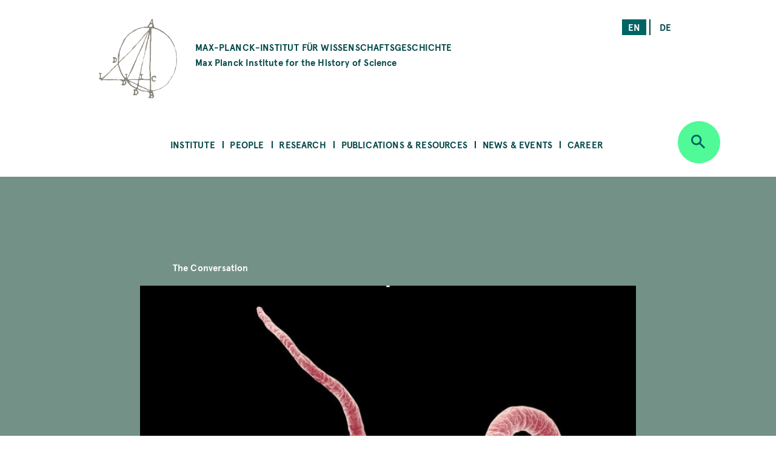

--- FILE ---
content_type: text/html; charset=UTF-8
request_url: https://www.mpiwg-berlin.mpg.de/feature-story/taking-poo-samples-school-was-essential-part-south-koreas-modernization
body_size: 63103
content:
<!DOCTYPE html>
<html  lang="en" dir="ltr" prefix="content: http://purl.org/rss/1.0/modules/content/  dc: http://purl.org/dc/terms/  foaf: http://xmlns.com/foaf/0.1/  og: http://ogp.me/ns#  rdfs: http://www.w3.org/2000/01/rdf-schema#  schema: http://schema.org/  sioc: http://rdfs.org/sioc/ns#  sioct: http://rdfs.org/sioc/types#  skos: http://www.w3.org/2004/02/skos/core#  xsd: http://www.w3.org/2001/XMLSchema# ">
  <head>
    <meta charset="utf-8" />
<noscript><style>form.antibot * :not(.antibot-message) { display: none !important; }</style>
</noscript><script>var _paq = _paq || [];(function(){var u=(("https:" == document.location.protocol) ? "https://piwik.mpiwg-berlin.mpg.de/" : "http://piwik.mpiwg-berlin.mpg.de/");_paq.push(["setSiteId", "1"]);_paq.push(["setTrackerUrl", u+"matomo.php"]);_paq.push(["setDoNotTrack", 1]);_paq.push(["trackPageView"]);_paq.push(["setIgnoreClasses", ["no-tracking","colorbox"]]);_paq.push(["enableLinkTracking"]);var d=document,g=d.createElement("script"),s=d.getElementsByTagName("script")[0];g.type="text/javascript";g.defer=true;g.async=true;g.src=u+"matomo.js";s.parentNode.insertBefore(g,s);})();</script>
<meta name="description" content="A North Korean soldier recently escaped across the demilitarised zone, the heavily fortified border between the two Koreas, and a remnant of the July 1953 ceasefire to the Korean conflict. On his arrival in South Korea, much was made of the precarious state of his health. Following surgery to treat the soldier’s wounds, his South Korean medical team made an interesting update. The patient was in recovery, but his body remained filled with intestinal parasites, taken as a sign of North Korea’s underdeveloped public health system. One worm reportedly reached 27cm in length, indicating that it had been living in the man’s gut for a significant amount of time." />
<meta name="keywords" content="Earth &amp; Environmental Sciences, Human &amp; Social Sciences, Life Sciences, Politics, Practical Knowledge" />
<meta name="Generator" content="Drupal 8 (https://www.drupal.org)" />
<meta name="MobileOptimized" content="width" />
<meta name="HandheldFriendly" content="true" />
<meta name="viewport" content="width=device-width, initial-scale=1.0" />
<link rel="shortcut icon" href="/themes/custom/mpiwg_theme/favicon.ico" type="image/vnd.microsoft.icon" />
<link rel="alternate" hreflang="en" href="https://www.mpiwg-berlin.mpg.de/feature-story/taking-poo-samples-school-was-essential-part-south-koreas-modernization" />
<link rel="alternate" hreflang="de" href="https://www.mpiwg-berlin.mpg.de/de/feature-story/taking-poo-samples-school-was-essential-part-south-koreas-modernization" />
<link rel="canonical" href="https://www.mpiwg-berlin.mpg.de/feature-story/taking-poo-samples-school-was-essential-part-south-koreas-modernization" />
<link rel="shortlink" href="https://www.mpiwg-berlin.mpg.de/node/4582" />
<link rel="revision" href="https://www.mpiwg-berlin.mpg.de/feature-story/taking-poo-samples-school-was-essential-part-south-koreas-modernization" />
<script>window.a2a_config=window.a2a_config||{};a2a_config.callbacks=[];a2a_config.overlays=[];a2a_config.templates={};</script>

    <title>Taking Poo Samples to School was an Essential Part of South Korea&#039;s Modernization | MPIWG</title>
    <link rel="stylesheet" media="all" href="/sites/default/files/css/css_-IVZ1cBFVb8ovqtZLQ_Pu3EL0BEf0s6LPOgIMjlJmPc.css" />
<link rel="stylesheet" media="all" href="/sites/default/files/css/css_DsnGw8rLZ-wOUxU2OCIO99gMM49WOZ5_zVHdnp6AeO8.css" />

    
<!--[if lte IE 8]>
<script src="/sites/default/files/js/js_VtafjXmRvoUgAzqzYTA3Wrjkx9wcWhjP0G4ZnnqRamA.js"></script>
<![endif]-->

  </head>
  <body class="path-node page-node-type-feature-story">
    <a href="#main-content" class="visually-hidden focusable skip-link">
      Skip to main content
    </a>
    
      <div class="dialog-off-canvas-main-canvas" data-off-canvas-main-canvas>
    

<main>
  
<section class="completeheaders">
  <div class="stage page-header">
    <div class="grid">
      <header class="logo-type col-11_md-10_sm-11">
        <a href="https://www.mpiwg-berlin.mpg.de/" class="grid-middle-noGutter">

          <div class="col-3">
            <img src="/themes/custom/mpiwg_theme/logo.png" />
          </div>

          <h4 class="col-9 ">
                      MAX-PLANCK-INSTITUT FÜR WISSENSCHAFTSGESCHICHTE
            <span class="text-notransform logo-name-en">Max Planck Institute for the History of Science</span>
          </h4>
        </a>
      </header>

      <div class="list__links text-right col-3_md-4_sm-0_xs-0">
  <section class="language-switcher-language-url block block-language block-language-blocklanguage-interface clearfix block-scroll" id="block-mpiwg-theme-languageswitcher" role="navigation" data-block-id="" data-sticky-label="Language switcher">
  
    

      <ul class="links"><li hreflang="en" data-drupal-link-system-path="node/4582" class="en is-active"><a href="/feature-story/taking-poo-samples-school-was-essential-part-south-koreas-modernization" class="language-link active is-active" hreflang="en" data-drupal-link-system-path="node/4582">en</a></li><li hreflang="de" data-drupal-link-system-path="node/4582" class="de"><a href="/de/feature-story/taking-poo-samples-school-was-essential-part-south-koreas-modernization" class="language-link" hreflang="de" data-drupal-link-system-path="node/4582">de</a></li></ul>
    </section>

</div>
    </div>
  </div>
</section>
  <nav id="navbar" role="banner">
  <div class="stage">
    <div class="navbar-header">
      <div class="mobile-language">
  <section class="language-switcher-language-url block block-language block-language-blocklanguage-interface clearfix block-scroll" id="block-mpiwg-theme-languageswitcher" role="navigation" data-block-id="" data-sticky-label="Language switcher">
  
    

      <ul class="links"><li hreflang="en" data-drupal-link-system-path="node/4582" class="en is-active"><a href="/feature-story/taking-poo-samples-school-was-essential-part-south-koreas-modernization" class="language-link active is-active" hreflang="en" data-drupal-link-system-path="node/4582">en</a></li><li hreflang="de" data-drupal-link-system-path="node/4582" class="de"><a href="/de/feature-story/taking-poo-samples-school-was-essential-part-south-koreas-modernization" class="language-link" hreflang="de" data-drupal-link-system-path="node/4582">de</a></li></ul>
    </section>

</div>
      
    </div>

              
  <section id="block-mpiwg-theme-ultimenumainnavigation" data-block-id="" class="block block-ultimenu block-ultimenu-blockultimenu-main clearfix block-scroll" data-sticky-label="Ultimenu: Main navigation">
  
    

      
<ul id="ultimenu-main" data-ultimenu="main" class="ultimenu ultimenu--main ultimenu--htb ultimenu--horizontal ultimenu--basic menu nav navbar-nav"><li class="ultimenu__item uitem has-ultimenu"><a href="/institute" class="ultimenu__link" target="" data-drupal-link-system-path="node/4392">Institute</a><section class="ultimenu__flyout"><div class="ultimenu__flyout__item"><section id="block-institute" data-block-id="" class="block block-block-content block-block-content8bcdeb47-6e27-4f41-8f25-ae81cf897232 huge-module block-scroll" data-sticky-label="Institute"><div class='content_lists'><header class=""><h3 class="color-grey100 block-title">Institute</h3></header><section class=" "><p>Founded in 1994, the Max Planck Institute for the History of Science (MPIWG) in Berlin is one of the more than 80 research institutes administered by the Max Planck Society. It is dedicated to the study of the history of science and aims to understand scientific thinking and practice as historical phenomena.</p></section></div></section><div class="ultimenusub ultimenusub--main-institute form-group"><ul class="menu nav navbar-nav"><li><a href="/institute/about" class="internal" data-drupal-link-system-path="node/1">About the Institute</a></li><li><a href="/institute/about-max-planck-society" class="internal" target="" data-drupal-link-system-path="node/7615">About the Max Planck Society</a></li><li><a href="/library" class="internal" target="" data-drupal-link-system-path="node/12">Library</a></li><li><a href="/institute/gender-equality" class="internal" target="" data-drupal-link-system-path="node/14">Gender Equality</a></li><li><a href="/institute/disability" class="internal" target="" data-drupal-link-system-path="node/7822">Information for People with Disabilities</a></li><li><a href="/institute/sustainability-group" class="internal" target="" data-drupal-link-system-path="node/14702">Sustainability Initiative</a></li><li><a href="/institute/getting-here" class="internal" target="" data-drupal-link-system-path="node/4181">Getting Here</a></li><li><a href="/institute/contact" class="internal" target="" data-drupal-link-system-path="node/971">Contact Us</a></li></ul></div></div></section></li><li class="ultimenu__item uitem has-ultimenu"><a href="/people" class="ultimenu__link" target="" data-drupal-link-system-path="node/4393">People</a><section class="ultimenu__flyout"><div class="ultimenu__flyout__item"><section id="block-people" data-block-id="" class="block block-block-content block-block-content31bb1225-8320-4918-b760-37a485c108f9 huge-module block-scroll" data-sticky-label="People"><div class='content_lists'><header class=""><h3 class="color-grey100 block-title">People</h3></header><section class=" "><p>The Max Planck Institute for the History of Science comprises scholars across all Departments and Research Groups, as well as an Administration team, IT Support, Library, Digital Humanities, and Research Communication and Management team.</p></section></div></section><div class="ultimenusub ultimenusub--main-people form-group"><ul class="menu nav navbar-nav"><li><a href="/people/staff-scholars" class="internal" target="" title="MPIWG people sub-menu" data-drupal-link-system-path="node/3331">Staff &amp; Scholars</a></li><li><a href="/people/artists-in-residence" class="internal" target="" data-drupal-link-system-path="node/1825">Artists in Residence</a></li><li><a href="/people/journalists-in-residence" class="internal" target="" data-drupal-link-system-path="node/1826">Journalists in Residence</a></li><li><a href="/people/alumni?start=2015-09-01&amp;end=2030-08-31" class="internal" target="" data-drupal-link-query="{&quot;end&quot;:&quot;2030-08-31&quot;,&quot;start&quot;:&quot;2015-09-01&quot;}" data-drupal-link-system-path="node/4029">Alumni (Since 2015)</a></li></ul></div></div></section></li><li class="ultimenu__item uitem has-ultimenu"><a href="/research" class="ultimenu__link" target="" data-drupal-link-system-path="node/4394">Research</a><section class="ultimenu__flyout"><div class="ultimenu__flyout__item"><section id="block-research" data-block-id="" class="block block-block-content block-block-content1d6dea6d-256d-41f8-8027-09595f0fa25c huge-module block-scroll" data-sticky-label="Research"><div class='content_lists'><header class=""><h3 class="color-grey100 block-title">Research</h3></header><section class=" "><p>The Max Planck Institute for the History of Science comprises departments under the direction of Etienne Benson and Dagmar Schäfer.</p><p>&nbsp;</p><p>In addition are Research Groups, each directed by one Research Group Leader.</p><p>&nbsp;</p><p>The Institute also comprises of a Digital Humanities Team, doctoral students, an International Max Planck Research School (IMPRS), and research and teaching cooperations with other institutions worldwide.</p></section></div></section><div class="ultimenusub ultimenusub--main-research form-group"><ul class="menu nav navbar-nav"><li><a href="/research/department/knowledge-systems-collective-life" class="internal" target="" title="Department KSCL" data-drupal-link-system-path="node/8862">Dept: Knowledge Systems and Collective Life</a></li><li><a href="/research/department/artifacts-action-knowledge" class="internal" target="" title="Department AAK" data-drupal-link-system-path="node/6">Dept: Artifacts, Action, Knowledge </a></li><li><a href="" class="divider internal" target="" title="Research Groups">RGs</a></li><li><a href="/research/departments/max-planck-research-group-astra" class="internal" target="" data-drupal-link-system-path="node/15303">RG: Astral Sciences in Trans-Regional Asia (ASTRA)</a></li><li><a href="/research/LMRG-china-science" class="internal" target="" data-drupal-link-system-path="node/6562">RG: China in the Global System of Science </a></li><li><a href="/research/MPRG-premodern-sciences" class="internal" target="" title="Max Planck Research Group" data-drupal-link-system-path="node/5071">RG: Premodern Sciences of Soul &amp; Body</a></li><li><a href="" class="divider internal" target="">-</a></li><li><a href="/research/digital-humanities" class="internal" target="" data-drupal-link-system-path="node/18">Digital Humanities Team</a></li><li><a href="/research/imprs" class="internal" target="" data-drupal-link-system-path="node/7929">International Max Planck Research School</a></li><li><a href="/institute/about/cooperations" class="internal" target="" data-drupal-link-system-path="node/19">Cooperations</a></li><li><a href="/research/doctoral-research" class="internal" target="" title="Predoctoral Fellows" data-drupal-link-system-path="node/4039">Doctoral Research</a></li><li><a href="/research/projects" class="internal" target="" data-drupal-link-system-path="node/4105">All Projects</a></li><li><a href="/research/archive" class="internal" target="" data-drupal-link-system-path="node/2832">Past Departments &amp; Research Groups</a></li></ul></div></div></section></li><li class="ultimenu__item uitem has-ultimenu"><a href="/publications-resources" class="ultimenu__link" target="" data-drupal-link-system-path="node/4405">Publications &amp; Resources</a><section class="ultimenu__flyout"><div class="ultimenu__flyout__item"><section id="block-publicationsandresources" data-block-id="" class="block block-block-content block-block-contentfc16010b-2f26-469f-8d3e-6a0ee47dabc2 huge-module block-scroll" data-sticky-label="Publications &amp; Resources"><div class='content_lists'><header class=""><h3 class="color-grey100 block-title">Publications &amp; Resources</h3></header><section class=" "><p>The Max Planck Institute for the History of Science (MPIWG) engages with the research community and broader public, and is committed to open access.</p><p>&nbsp;</p><p>This section provides access to published research results and electronic sources in the history of science. It is also a platform for sharing ongoing research projects that develop digital tools.</p><p>&nbsp;</p><p>The Institute’s research is also made accessible to the wider public through Feature Stories and the Mediathek’s audio and video content.</p><p>&nbsp;</p></section></div></section><div class="ultimenusub ultimenusub--main-publications--resources form-group"><ul class="menu nav navbar-nav"><li><a href="/publications-resources/publications" class="internal" target="" title="Books, Articles, and Preprints" data-drupal-link-system-path="node/4000">Publications</a></li><li><a href="/publications-resources/digital-resources" class="internal" target="" data-drupal-link-system-path="node/3840">Digital Resources &amp; Databases</a></li><li><a href="/publications-resources/mediathek" class="internal" target="" data-drupal-link-system-path="node/3131">Mediathek</a></li><li><a href="/publications-resources/research-reports" class="internal" target="" data-drupal-link-system-path="node/978">Research Reports</a></li><li><a href="/publications-resources/featurestories" class="internal" target="" data-drupal-link-system-path="node/4006">Feature Stories</a></li><li><a href="/open-access-FAQs" class="internal" target="" data-drupal-link-system-path="node/28">About Open Access</a></li></ul></div></div></section></li><li class="ultimenu__item uitem has-ultimenu"><a href="/news-events" class="ultimenu__link" target="" data-drupal-link-system-path="node/4406">News &amp; Events</a><section class="ultimenu__flyout"><div class="ultimenu__flyout__item"><section id="block-newsandevents" data-block-id="" class="block block-block-content block-block-content199bbce7-e5ee-42fe-8de8-d353c09c59a3 huge-module block-scroll" data-sticky-label="News &amp; Events"><div class='content_lists'><header class=""><h3 class="color-grey100 block-title">News &amp; Events</h3></header><section class=" "><p>The Max Planck Institute for the History of Science frequently shares news, including calls for papers and career opportunities. The Media &amp; Press section highlights&nbsp;press releases and the Institute's appearances in national and global media. Public events—including colloquia, seminars, and workshops—are shown on the events overview.</p></section></div></section><div class="ultimenusub ultimenusub--main-news--events form-group"><ul class="menu nav navbar-nav"><li><a href="/news-events/events" class="internal" target="" title="What&#039;s On" data-drupal-link-system-path="node/3207">Events</a></li><li><a href="/news-events/news" class="internal" target="" data-drupal-link-system-path="node/4023">Institute News</a></li><li><a href="/news-events/media-press/press-releases" class="internal" target="" data-drupal-link-system-path="node/2882">Press Releases</a></li><li><a href="/news-events/media-press/in-the-media" class="internal" target="" title="Media Appearances" data-drupal-link-system-path="node/2880">In the Media </a></li></ul></div></div></section></li><li class="ultimenu__item uitem has-ultimenu"><a href="/news-events/career-overview" class="ultimenu__link" target="" data-drupal-link-system-path="node/12826">Career</a><section class="ultimenu__flyout"><div class="ultimenu__flyout__item"><section id="block-career" data-block-id="" class="block block-block-content block-block-content08eca134-5f80-4510-b763-7a127e688cb5 huge-module block-scroll" data-sticky-label="Career"><div class='content_lists'><header class=""><h3 class="color-grey100 block-title">Career</h3></header><section class=" "><div class="contextual-region paragraph paragraph--type--text paragraph--view-mode--default"><div class="field field--name-field-text field--type-text-long field--label-hidden"><div class="field--item"><div class="contextual-region paragraph paragraph--type--text paragraph--view-mode--default"><div class="field field--name-field-text field--type-text-long field--label-hidden"><div class="field--item"><div class="contextual-region paragraph paragraph--type--text paragraph--view-mode--default"><div class="field field--name-field-text field--type-text-long field--label-hidden"><div class="field--item"><div class="contextual-region paragraph paragraph--type--text paragraph--view-mode--default"><div class="field field--name-field-text field--type-text-long field--label-hidden"><div class="field--item"><div class="contextual-region paragraph paragraph--type--text paragraph--view-mode--default"><div class="field field--name-field-text field--type-text-long field--label-hidden"><div class="field--item"><p>These pages present the range of opportunities to work at the MPIWG. They list current advertisements for jobs and fellowships, explain the framework of each type of role, provide information on special programs, and describe the working environment at the Institute.</p></div></div></div></div></div></div></div></div></div></div></div></div></div></div></div></section></div></section><div class="ultimenusub ultimenusub--main-career form-group"><ul class="menu nav navbar-nav"><li><a href="/news-events/career/opportunities" class="internal" target="" data-drupal-link-system-path="node/3">Current Job Opportunities</a></li><li><a href="" class="divider internal" target="">–</a></li><li><a href="/news-events/career/positions" class="internal" target="" data-drupal-link-system-path="node/15076">About Positions at the MPIWG </a></li><li><a href="/news-events/career/fellowship-program" class="internal" target="" data-drupal-link-system-path="node/15218">Fellowship Program</a></li><li><a href="/news-events/career/research-stays" class="internal" target="" data-drupal-link-system-path="node/15219">Research Stays</a></li><li><a href="/news-events/career/journalist-in-residence-program" class="internal" target="" data-drupal-link-system-path="node/15220"> Journalist-in-Residence Program </a></li><li><a href="/news-events/career/artist-in-residence-program" class="internal" target="" data-drupal-link-system-path="node/15221">Artist-in-Residence Fellowships </a></li><li><a href="" class="divider internal" target="">–</a></li><li><a href="/news-events/career/working-at-the-mpiwg" class="internal" target="" data-drupal-link-system-path="node/15222">Working at the MPIWG </a></li></ul></div></div></section></li></ul>
    </section>


    
          <div class="button_round--description">
        <button id="search-modal-trigger" class="button button_round bg-neongruen" data-toggle="dropdown" aria-label="Open search" aria-expanded="false">
          <i class="icon-lupe" aria-hidden="true"></i>
        </button>
      </div>
      <nav id="search-dropdown" class="nav_accordeon nav_search-and-keywords font-apercu search-dropdown search-dropdown--hidden" aria-labelledby="dLabel">
        <div class="search-and-keywords-inner">
          <div class="nav_accordeon__list bg-neongruen color-dunkelgruen">
            
  
<div class="views-element-container block block-views block-views-blocksearch-and-keywords-search-and-keywords-block" id="block-views-block-search-and-keywords-search-and-keywords-block" data-block-id="" data-sticky-label="Search and Keywords">
  
    <div class="grid-center">
    <div class="col-10">
      <h2>Search and Keywords</h2>
    </div>
  </div>
    

  	<div class="form-group"><div class="view clearfix view-search-and-keywords view-id-search_and_keywords view-display-id-search_and_keywords_block js-view-dom-id-36f03388876e731fa679c3af320fa9446798d2758392bf20b749f4786e014614">
  
    
  
      <div class="view-filters">
      <form class="views-exposed-form bef-exposed-form grid-center" data-drupal-selector="views-exposed-form-search-and-keywords-search-and-keywords-block" action="/feature-story/taking-poo-samples-school-was-essential-part-south-koreas-modernization" method="get" id="views-exposed-form-search-and-keywords-search-and-keywords-block" accept-charset="UTF-8">
  <div class="col-7_xs-8 form-item js-form-item form-type-search-api-autocomplete js-form-type-search-api-autocomplete form-item-search-api-fulltext js-form-item-search-api-fulltext form-no-label">
  
  
  
  <input placeholder="Search" data-drupal-selector="edit-search-api-fulltext" data-search-api-autocomplete-search="search_and_keywords_1" class="form-autocomplete form-text" data-autocomplete-path="/search_api_autocomplete/search_and_keywords_1?display=search_and_keywords_block&amp;arguments%5B0%5D&amp;filter=search_api_fulltext" type="text" id="edit-search-api-fulltext" name="search_api_fulltext" value="" size="30" maxlength="128" />

    
  
  </div>
<div class="col-3_xs-2"><div class="button button-search button_square bg-dunkelgruen color-neongruen"><i class="icon-lupe"></i></div></div><div class="col-10 form-item js-form-item form-type-select js-form-type-select form-item-bundle-item js-form-item-bundle-item">
      <label for="edit-bundle-item" class="control-label">Type</label>
  
  
  
  <div class="select-wrapper"><select data-drupal-selector="edit-bundle-item" id="edit-bundle-item" name="bundle_item" class="form-select form-control"><option
            value="All" selected="selected">- Any -</option><option
            value="feature_story">Feature Story</option><option
            value="article">Article</option><option
            value="book">Book</option><option
            value="department_research_groups">Department and Research Groups</option><option
            value="event">Event</option><option
            value="job_position">Job Position</option><option
            value="news">News</option><option
            value="page">Page</option><option
            value="podcast">Podcast</option><option
            value="preprint">Preprint</option><option
            value="project">Project</option><option
            value="research_report">Research Report</option><option
            value="video">Video</option><option
            value="website">Website</option><option
            value="scholar_profile">Profile</option></select></div>

    
  
  </div>
<div class="col-5_md-5_xs-10 fieldgroup form-composite js-form-item form-item js-form-wrapper form-wrapper fieldset" data-drupal-selector="edit-sm-aggregated-field" id="edit-sm-aggregated-field--wrapper">
      <h5 class="fieldset-legend pad_bottom-S">
    Disciplinary groups
  </h5>

      <div id="edit-sm-aggregated-field" class="form-checkboxes">                  <div class="form-item js-form-item form-type-checkbox js-form-type-checkbox form-item-sm-aggregated-field-1 js-form-item-sm-aggregated-field-1">
  
  
  
  <input class="col-5_md-5_xs-10 form-checkbox" data-drupal-selector="edit-sm-aggregated-field-1" type="checkbox" id="edit-sm-aggregated-field-1" name="sm_aggregated_field[1]" value="1" />

        <label for="edit-sm-aggregated-field-1" class="control-label option">Chemical &amp; Physical Sciences</label>
  
  
  </div>

                    <div class="form-item js-form-item form-type-checkbox js-form-type-checkbox form-item-sm-aggregated-field-2 js-form-item-sm-aggregated-field-2">
  
  
  
  <input class="col-5_md-5_xs-10 form-checkbox" data-drupal-selector="edit-sm-aggregated-field-2" type="checkbox" id="edit-sm-aggregated-field-2" name="sm_aggregated_field[2]" value="2" />

        <label for="edit-sm-aggregated-field-2" class="control-label option">Earth &amp; Environmental Sciences</label>
  
  
  </div>

                    <div class="form-item js-form-item form-type-checkbox js-form-type-checkbox form-item-sm-aggregated-field-4 js-form-item-sm-aggregated-field-4">
  
  
  
  <input class="col-5_md-5_xs-10 form-checkbox" data-drupal-selector="edit-sm-aggregated-field-4" type="checkbox" id="edit-sm-aggregated-field-4" name="sm_aggregated_field[4]" value="4" />

        <label for="edit-sm-aggregated-field-4" class="control-label option">Human &amp; Social Sciences</label>
  
  
  </div>

                    <div class="form-item js-form-item form-type-checkbox js-form-type-checkbox form-item-sm-aggregated-field-5 js-form-item-sm-aggregated-field-5">
  
  
  
  <input class="col-5_md-5_xs-10 form-checkbox" data-drupal-selector="edit-sm-aggregated-field-5" type="checkbox" id="edit-sm-aggregated-field-5" name="sm_aggregated_field[5]" value="5" />

        <label for="edit-sm-aggregated-field-5" class="control-label option">Life Sciences</label>
  
  
  </div>

                    <div class="form-item js-form-item form-type-checkbox js-form-type-checkbox form-item-sm-aggregated-field-6 js-form-item-sm-aggregated-field-6">
  
  
  
  <input class="col-5_md-5_xs-10 form-checkbox" data-drupal-selector="edit-sm-aggregated-field-6" type="checkbox" id="edit-sm-aggregated-field-6" name="sm_aggregated_field[6]" value="6" />

        <label for="edit-sm-aggregated-field-6" class="control-label option">Mathematics</label>
  
  
  </div>

                    <div class="form-item js-form-item form-type-checkbox js-form-type-checkbox form-item-sm-aggregated-field-7 js-form-item-sm-aggregated-field-7">
  
  
  
  <input class="col-5_md-5_xs-10 form-checkbox" data-drupal-selector="edit-sm-aggregated-field-7" type="checkbox" id="edit-sm-aggregated-field-7" name="sm_aggregated_field[7]" value="7" />

        <label for="edit-sm-aggregated-field-7" class="control-label option">Medicine &amp; Health</label>
  
  
  </div>

                    <div class="form-item js-form-item form-type-checkbox js-form-type-checkbox form-item-sm-aggregated-field-8 js-form-item-sm-aggregated-field-8">
  
  
  
  <input class="col-5_md-5_xs-10 form-checkbox" data-drupal-selector="edit-sm-aggregated-field-8" type="checkbox" id="edit-sm-aggregated-field-8" name="sm_aggregated_field[8]" value="8" />

        <label for="edit-sm-aggregated-field-8" class="control-label option">Natural Philosophy</label>
  
  
  </div>

                    <div class="form-item js-form-item form-type-checkbox js-form-type-checkbox form-item-sm-aggregated-field-9 js-form-item-sm-aggregated-field-9">
  
  
  
  <input class="col-5_md-5_xs-10 form-checkbox" data-drupal-selector="edit-sm-aggregated-field-9" type="checkbox" id="edit-sm-aggregated-field-9" name="sm_aggregated_field[9]" value="9" />

        <label for="edit-sm-aggregated-field-9" class="control-label option">Technology</label>
  
  
  </div>

      </div>

    </div>
<div class="col-5_md-5_xs-10 fieldgroup form-composite js-form-item form-item js-form-wrapper form-wrapper fieldset" data-drupal-selector="edit-sm-aggregated-field-1" id="edit-sm-aggregated-field-1--2--wrapper">
      <h5 class="fieldset-legend pad_bottom-S">
    Perspectives and Methods
  </h5>

      <div id="edit-sm-aggregated-field-1--2" class="form-checkboxes">                  <div class="form-item js-form-item form-type-checkbox js-form-type-checkbox form-item-sm-aggregated-field-1-10 js-form-item-sm-aggregated-field-1-10">
  
  
  
  <input class="col-5_md-5_xs-10 form-checkbox" data-drupal-selector="edit-sm-aggregated-field-1-10" type="checkbox" id="edit-sm-aggregated-field-1-10" name="sm_aggregated_field_1[10]" value="10" />

        <label for="edit-sm-aggregated-field-1-10" class="control-label option">Anthropocene</label>
  
  
  </div>

                    <div class="form-item js-form-item form-type-checkbox js-form-type-checkbox form-item-sm-aggregated-field-1-11 js-form-item-sm-aggregated-field-1-11">
  
  
  
  <input class="col-5_md-5_xs-10 form-checkbox" data-drupal-selector="edit-sm-aggregated-field-1-11" type="checkbox" id="edit-sm-aggregated-field-1-11" name="sm_aggregated_field_1[11]" value="11" />

        <label for="edit-sm-aggregated-field-1-11" class="control-label option">Archives &amp; Collecting</label>
  
  
  </div>

                    <div class="form-item js-form-item form-type-checkbox js-form-type-checkbox form-item-sm-aggregated-field-1-12 js-form-item-sm-aggregated-field-1-12">
  
  
  
  <input class="col-5_md-5_xs-10 form-checkbox" data-drupal-selector="edit-sm-aggregated-field-1-12" type="checkbox" id="edit-sm-aggregated-field-1-12" name="sm_aggregated_field_1[12]" value="12" />

        <label for="edit-sm-aggregated-field-1-12" class="control-label option">Digital Humanities</label>
  
  
  </div>

                    <div class="form-item js-form-item form-type-checkbox js-form-type-checkbox form-item-sm-aggregated-field-1-13 js-form-item-sm-aggregated-field-1-13">
  
  
  
  <input class="col-5_md-5_xs-10 form-checkbox" data-drupal-selector="edit-sm-aggregated-field-1-13" type="checkbox" id="edit-sm-aggregated-field-1-13" name="sm_aggregated_field_1[13]" value="13" />

        <label for="edit-sm-aggregated-field-1-13" class="control-label option">Gender</label>
  
  
  </div>

                    <div class="form-item js-form-item form-type-checkbox js-form-type-checkbox form-item-sm-aggregated-field-1-14 js-form-item-sm-aggregated-field-1-14">
  
  
  
  <input class="col-5_md-5_xs-10 form-checkbox" data-drupal-selector="edit-sm-aggregated-field-1-14" type="checkbox" id="edit-sm-aggregated-field-1-14" name="sm_aggregated_field_1[14]" value="14" />

        <label for="edit-sm-aggregated-field-1-14" class="control-label option">Globalization</label>
  
  
  </div>

                    <div class="form-item js-form-item form-type-checkbox js-form-type-checkbox form-item-sm-aggregated-field-1-15 js-form-item-sm-aggregated-field-1-15">
  
  
  
  <input class="col-5_md-5_xs-10 form-checkbox" data-drupal-selector="edit-sm-aggregated-field-1-15" type="checkbox" id="edit-sm-aggregated-field-1-15" name="sm_aggregated_field_1[15]" value="15" />

        <label for="edit-sm-aggregated-field-1-15" class="control-label option">Imperialism</label>
  
  
  </div>

                    <div class="form-item js-form-item form-type-checkbox js-form-type-checkbox form-item-sm-aggregated-field-1-16 js-form-item-sm-aggregated-field-1-16">
  
  
  
  <input class="col-5_md-5_xs-10 form-checkbox" data-drupal-selector="edit-sm-aggregated-field-1-16" type="checkbox" id="edit-sm-aggregated-field-1-16" name="sm_aggregated_field_1[16]" value="16" />

        <label for="edit-sm-aggregated-field-1-16" class="control-label option">Language</label>
  
  
  </div>

                    <div class="form-item js-form-item form-type-checkbox js-form-type-checkbox form-item-sm-aggregated-field-1-17 js-form-item-sm-aggregated-field-1-17">
  
  
  
  <input class="col-5_md-5_xs-10 form-checkbox" data-drupal-selector="edit-sm-aggregated-field-1-17" type="checkbox" id="edit-sm-aggregated-field-1-17" name="sm_aggregated_field_1[17]" value="17" />

        <label for="edit-sm-aggregated-field-1-17" class="control-label option">Material Culture</label>
  
  
  </div>

                    <div class="form-item js-form-item form-type-checkbox js-form-type-checkbox form-item-sm-aggregated-field-1-18 js-form-item-sm-aggregated-field-1-18">
  
  
  
  <input class="col-5_md-5_xs-10 form-checkbox" data-drupal-selector="edit-sm-aggregated-field-1-18" type="checkbox" id="edit-sm-aggregated-field-1-18" name="sm_aggregated_field_1[18]" value="18" />

        <label for="edit-sm-aggregated-field-1-18" class="control-label option">Media</label>
  
  
  </div>

                    <div class="form-item js-form-item form-type-checkbox js-form-type-checkbox form-item-sm-aggregated-field-1-19 js-form-item-sm-aggregated-field-1-19">
  
  
  
  <input class="col-5_md-5_xs-10 form-checkbox" data-drupal-selector="edit-sm-aggregated-field-1-19" type="checkbox" id="edit-sm-aggregated-field-1-19" name="sm_aggregated_field_1[19]" value="19" />

        <label for="edit-sm-aggregated-field-1-19" class="control-label option">Observation &amp; Experiment</label>
  
  
  </div>

                    <div class="form-item js-form-item form-type-checkbox js-form-type-checkbox form-item-sm-aggregated-field-1-20 js-form-item-sm-aggregated-field-1-20">
  
  
  
  <input class="col-5_md-5_xs-10 form-checkbox" data-drupal-selector="edit-sm-aggregated-field-1-20" type="checkbox" id="edit-sm-aggregated-field-1-20" name="sm_aggregated_field_1[20]" value="20" />

        <label for="edit-sm-aggregated-field-1-20" class="control-label option">Philosophy</label>
  
  
  </div>

                    <div class="form-item js-form-item form-type-checkbox js-form-type-checkbox form-item-sm-aggregated-field-1-21 js-form-item-sm-aggregated-field-1-21">
  
  
  
  <input class="col-5_md-5_xs-10 form-checkbox" data-drupal-selector="edit-sm-aggregated-field-1-21" type="checkbox" id="edit-sm-aggregated-field-1-21" name="sm_aggregated_field_1[21]" value="21" />

        <label for="edit-sm-aggregated-field-1-21" class="control-label option">Politics</label>
  
  
  </div>

                    <div class="form-item js-form-item form-type-checkbox js-form-type-checkbox form-item-sm-aggregated-field-1-22 js-form-item-sm-aggregated-field-1-22">
  
  
  
  <input class="col-5_md-5_xs-10 form-checkbox" data-drupal-selector="edit-sm-aggregated-field-1-22" type="checkbox" id="edit-sm-aggregated-field-1-22" name="sm_aggregated_field_1[22]" value="22" />

        <label for="edit-sm-aggregated-field-1-22" class="control-label option">Practical Knowledge</label>
  
  
  </div>

                    <div class="form-item js-form-item form-type-checkbox js-form-type-checkbox form-item-sm-aggregated-field-1-23 js-form-item-sm-aggregated-field-1-23">
  
  
  
  <input class="col-5_md-5_xs-10 form-checkbox" data-drupal-selector="edit-sm-aggregated-field-1-23" type="checkbox" id="edit-sm-aggregated-field-1-23" name="sm_aggregated_field_1[23]" value="23" />

        <label for="edit-sm-aggregated-field-1-23" class="control-label option">Rationality</label>
  
  
  </div>

                    <div class="form-item js-form-item form-type-checkbox js-form-type-checkbox form-item-sm-aggregated-field-1-24 js-form-item-sm-aggregated-field-1-24">
  
  
  
  <input class="col-5_md-5_xs-10 form-checkbox" data-drupal-selector="edit-sm-aggregated-field-1-24" type="checkbox" id="edit-sm-aggregated-field-1-24" name="sm_aggregated_field_1[24]" value="24" />

        <label for="edit-sm-aggregated-field-1-24" class="control-label option">Religion</label>
  
  
  </div>

                    <div class="form-item js-form-item form-type-checkbox js-form-type-checkbox form-item-sm-aggregated-field-1-25 js-form-item-sm-aggregated-field-1-25">
  
  
  
  <input class="col-5_md-5_xs-10 form-checkbox" data-drupal-selector="edit-sm-aggregated-field-1-25" type="checkbox" id="edit-sm-aggregated-field-1-25" name="sm_aggregated_field_1[25]" value="25" />

        <label for="edit-sm-aggregated-field-1-25" class="control-label option">Sound</label>
  
  
  </div>

                    <div class="form-item js-form-item form-type-checkbox js-form-type-checkbox form-item-sm-aggregated-field-1-26 js-form-item-sm-aggregated-field-1-26">
  
  
  
  <input class="col-5_md-5_xs-10 form-checkbox" data-drupal-selector="edit-sm-aggregated-field-1-26" type="checkbox" id="edit-sm-aggregated-field-1-26" name="sm_aggregated_field_1[26]" value="26" />

        <label for="edit-sm-aggregated-field-1-26" class="control-label option">Technology</label>
  
  
  </div>

                    <div class="form-item js-form-item form-type-checkbox js-form-type-checkbox form-item-sm-aggregated-field-1-27 js-form-item-sm-aggregated-field-1-27">
  
  
  
  <input class="col-5_md-5_xs-10 form-checkbox" data-drupal-selector="edit-sm-aggregated-field-1-27" type="checkbox" id="edit-sm-aggregated-field-1-27" name="sm_aggregated_field_1[27]" value="27" />

        <label for="edit-sm-aggregated-field-1-27" class="control-label option">Text Culture</label>
  
  
  </div>

                    <div class="form-item js-form-item form-type-checkbox js-form-type-checkbox form-item-sm-aggregated-field-1-28 js-form-item-sm-aggregated-field-1-28">
  
  
  
  <input class="col-5_md-5_xs-10 form-checkbox" data-drupal-selector="edit-sm-aggregated-field-1-28" type="checkbox" id="edit-sm-aggregated-field-1-28" name="sm_aggregated_field_1[28]" value="28" />

        <label for="edit-sm-aggregated-field-1-28" class="control-label option">Transnational</label>
  
  
  </div>

                    <div class="form-item js-form-item form-type-checkbox js-form-type-checkbox form-item-sm-aggregated-field-1-29 js-form-item-sm-aggregated-field-1-29">
  
  
  
  <input class="col-5_md-5_xs-10 form-checkbox" data-drupal-selector="edit-sm-aggregated-field-1-29" type="checkbox" id="edit-sm-aggregated-field-1-29" name="sm_aggregated_field_1[29]" value="29" />

        <label for="edit-sm-aggregated-field-1-29" class="control-label option">Visual Culture</label>
  
  
  </div>

      </div>

    </div>
	<div class="col-10 text-right form-actions form-group js-form-wrapper form-wrapper" data-drupal-selector="edit-actions" id="edit-actions"><input class="bg-dunkelgruen color-neongruen button js-form-submit form-submit" data-drupal-selector="edit-submit-search-and-keywords" type="submit" id="edit-submit-search-and-keywords" value="Apply" /></div>


</form>

    </div>
  
  
  
          </div>
</div>

</div>


          </div>
        </div>
      </nav>
      </div>
</nav>

        <section class="scroll-content">
      <div role="content" class="main-container">
          <div class = "tabs">
    <div class = "container">
      

    </div>
  </div>



<section>
    
    
    
    
        <a id = "main-content"></a>
    
  <div data-drupal-messages-fallback class="hidden"></div><article data-history-node-id="4582" class="node node--type-feature_story node--view-mode-full clearfix">
  
    

  <div>
    <div class="content-panel-header mar_bottom-XL">
  <div class="block-region-header"><section data-block-id="c3999680-7775-4a5d-b5df-833c37ce4c18" class="block block-ctools block-entity-viewnode clearfix block-scroll" data-sticky-label="Header">
  
    

      
<header class="stage stage__featured-story">
  <div class="stage_wrapper grid">
    <div data-push-left="off-1" class="bg-grey75 stage_content color-white col-12 grid-noGutter">
      <div class="h4">
         
      The Conversation
  
      </div>
      <div class="tile tile_16-9 color-white text-center col-14_lg-14_md-14_sm-14_xs-14" style="background-image: url(https://www.mpiwg-berlin.mpg.de/sites/default/files/styles/lobby_tv_book_cover/public/2018-02/screen_shot_2018-02-16_at_15.49.54.png?itok=jIe1ouuR)"></div>
    </div>
          <div class="figure_caption figure_caption__tooltip grid background_figcaption ">
        <figure class="small col-14">
          <input id="/sites/default/files/2018-02/screen_shot_2018-02-16_at_15.49.54.png" type="checkbox" hidden="" name="/sites/default/files/2018-02/screen_shot_2018-02-16_at_15.49.54.png">
          <label for="/sites/default/files/2018-02/screen_shot_2018-02-16_at_15.49.54.png" data-push-right="off-2_xs-0" class="col-12_xs-14">
            <span class="button button_round button_info bg-neongruen">i</span>
          </label>
          <figcaption class="bg-neongruen">
            


<div class="field field--name-field-caption field--type-text-long field--label-hidden">
      <div class="field--item"><p><span class="attribution"><a class="source" href="https://www.shutterstock.com/image-illustration/parasitic-nematode-worm-roundworm-ascaris-lumbricoides-409541308?src=Q19pwUXTmZxHmVGB0SS1Dg-1-89">Kateryna Kon/Shutterstock.com</a></span></p>
</div>
  </div>

          </figcaption>
        </figure>
      </div>
      </div>
</header>

<div class="headline huge-module">
    <div class="stage">
      <div class="grid-center">
        <div class="content col-11">
                        <div class="h1 color-basecolor">
              
  N<span class="fs-number">o</span> 7

            </div>
                  </div>
      </div>
    </div>
  </div>
</div>

    </section>
<div data-block-id="52386f6c-316a-4b87-a23a-8263c49b8606" class="block block-addtoany block-addtoany-block clearfix" data-sticky-label="AddToAny buttons">
  <a href="#" class="button_share button bg-neongruen" role="button" aria-expanded="false" aria-label="Share on social media">
    <i class="icon-share color-dunkelgruen" aria-hidden="true"></i>
  </a>
      <span class="a2a_kit a2a_kit_size_32 addtoany_list" data-a2a-url="https://www.mpiwg-berlin.mpg.de/feature-story/taking-poo-samples-school-was-essential-part-south-koreas-modernization" data-a2a-title="Taking Poo Samples to School was an Essential Part of South Korea&#039;s Modernization"><a class="a2a_button_facebook"></a><a class="a2a_button_twitter"></a></span>
  </div>
</div>
</div>
<div class="content-panel-main">
  <div class="clearfix">
    
  </div>
  <div class="clearfix">
    <div class="block-region-content"><section data-block-id="edb36b15-aae0-48e0-a287-ac103584e4c6" class="block block-ctools block-entity-viewnode clearfix block-scroll" data-sticky-label="Content">
  
    

      
<div class="huge-module">
  <div class="stage">
    <div class="grid-center">
      <div class="header-content col-11">
        <div class="h2">
          <span class="field field--name-title field--type-string field--label-hidden">Taking Poo Samples to School was an Essential Part of South Korea&#039;s Modernization</span>

        </div>
        <ul class="list__links">
                      <li class="item date">      <span>Feb 16, 2018</span>
  </li>
                                
      <li>

<span><a href="/people/jdimoia" class="internal" hreflang="und">John P. DiMoia</a></span>
</li>
  
                                <li>
  <li class="item"><span><a href="/research/department/artifacts-action-knowledge" class="internal" hreflang="en">Dept. AAK</a></span></li>
</li>
                            </ul>
        <div class="teaser">
          
      A North Korean soldier recently escaped across the demilitarised zone, the heavily fortified border between the two Koreas, and a remnant of the July 1953 ceasefire to the Korean conflict. On his arrival in South Korea, much was made of the precarious state of his health. Following surgery to treat the soldier’s wounds, his South Korean medical team made an interesting update. The patient was in recovery, but his body remained filled with intestinal parasites, taken as a sign of North Korea’s underdeveloped public health system. One worm reportedly reached 27cm in length, indicating that it had been living in the man’s gut for a significant amount of time.
  
        </div>
        <div class="page-content">
          
        <div class="paragraph paragraph--type--text paragraph--view-mode--default">
          


<div class="field field--name-field-text field--type-text-long field--label-hidden">
      <div class="field--item"><p>This use of public health as a metric for social and political conditions holds a much longer history on the Korean peninsula, and indeed, throughout much of <a href="https://www.amazon.com/Farewell-God-Plague-Chairman-Campaign-ebook/dp/B01A6P5P0I/ref=sr_1_1?ie=UTF8&amp;qid=1515982343&amp;sr=8-1&amp;keywords=miriam+gross">North-East Asia</a>. The focus on intestinal parasites dates to the early 1960s, when the two Koreas were locked in a bitter competition for political and economic legitimacy. South Korea, with ambitions of sending its citizens abroad to undertake work opportunities in West Germany and South-East Asia, became acutely conscious of the issue as younger Koreans underwent medical exams and crossed international borders in large numbers.</p>

<p>The drive to eliminate parasites began modestly with the formation of KAPE (Korea Anti-Parasite Eradication) in 1964, a grass-roots organisation led by scientists and activists. But it then expanded into a national form, and took on a heated ideological fervour.</p>

<h2> </h2>
</div>
  </div>

      </div>

        <div class="paragraph paragraph--type--image paragraph--view-mode--default">
          
      </div>

        <div class="paragraph paragraph--type--text paragraph--view-mode--default">
          


<div class="field field--name-field-text field--type-text-long field--label-hidden">
      <div class="field--item"><h2>Night Soil</h2>

<p>South Korea was primarily an agricultural nation following its independence in 1948, yet lacked access to chemical fertiliser. This meant that the fields producing its food supply were typically covered with “<a href="https://www.atlasobscura.com/articles/when-american-cities-were-full-of-crap">night soil</a>”, human excrement collected for this purpose. Even after washing, consumables produced in these fields therefore contained a diversity of parasites. South Koreans therefore consumed and reintroduced these parasites into their bodies in a cyclical fashion in the course of eating.</p>

<p>This is an issue common to many developing countries. For South Korea, the problem was exacerbated when the peninsula’s division left much of the chemical industry in the north, meaning a loss of access to fertiliser. Then the Korean War (1950-1953) and its aftermath brought a second wave of devastation. This kept the issue in the background until the early 1960s, when post-war recovery allowed for the identification of new goals.</p>

<figure class="align-right zoomable">
<figcaption> </figcaption>
</figure>

<p>The national anti-parasite campaign was launched in 1969, and targeted children of school age. These campaigns made a strong impression in Korean popular culture and historical memory. And it’s not hard to work out why. Twice a year, South Korean schoolchildren were required to bring their stool samples to school in small paper bags, and pass these to their teacher. Upon collection, the biological samples became the property of the state, which subjected them to analysis by microscope, looking for the telltale presence of parasite eggs, especially the giant roundworm.</p>

<p>The image of lines of schoolchildren presenting “samples” to their teacher, and that of teams of technicians peering through microscopes, became an integral part of South Korea’s story of transformation and modernisation. Such disciplined bodies meant a “cleaner”, healthier population, one training for new tasks and job sites. This was particularly important as South Korea expanded its ambitions to include new construction sites, first in South-East Asia and later, the Middle East.</p>

<p>Following analysis, students identified with parasites were asked to ingest <a href="https://medical-dictionary.thefreedictionary.com/anthelminthics">anthelmintics</a>, pills designed to kill the parasites living in their bodies. In some cases, these drugs were not entirely effective. Another common and extremely uncomfortable experience was that of expelling live parasites from one’s body, only partially stunned by the medication. If this visceral experience has been largely left out of the historical narrative, it is because Koreans tend to recall it in a more humorous vein, reflecting an earlier time of struggle and privation, before they became a “modern” nation.</p>

<h2> </h2>
</div>
  </div>

      </div>

        <div class="paragraph paragraph--type--image paragraph--view-mode--default">
          
  
<div class="field field--name-field-paragraph-image field--type-entity-reference field--label-hidden field--items grid-center">
      <div class="field--item col-12">
<div class = "figure_caption figure_caption__tooltip">
  <figure class = "small text-center">
          <div class = "tile tile_3-4">
        
    <img src="/sites/default/files/styles/content_central_image/public/2018-02/file-20180216-131024-1arslrs.jpeg?itok=77gs7hdE" width="237" height="237" alt="deptiii_dimoia_theconversation_roundworm" typeof="foaf:Image" />




        


  <div>
                  <input id="/sites/default/files/2018-02/file-20180216-131024-1arslrs.jpeg560848070" type="checkbox" hidden="" name="/sites/default/files/2018-02/file-20180216-131024-1arslrs.jpeg">
        <label for="/sites/default/files/2018-02/file-20180216-131024-1arslrs.jpeg560848070" data-push-right="off-2_xs-0" class="col-12_xs-14">
          <span class="button button_round button_info bg-neongruen">i</span>
        </label>
        <figcaption class="bg-neongruen">
          


<div class="field field--name-field-caption field--type-text-long field--label-hidden">
      <div class="field--item"><p><span class="caption">An adult giant roundworm. Length 15 to 35 cm (the females tend to be the larger ones).</span> <span class="attribution"><a class="source" href="https://en.wikipedia.org/wiki/File:Ascaris_lumbricoides.jpeg#/media/File:Ascaris_lumbricoides.jpeg">Wikimedia Commons</a></span></p>
</div>
  </div>

        </figcaption>
              </div>
        </div>
      </figure>
</div>
</div>
  </div>
      </div>

        <div class="paragraph paragraph--type--text paragraph--view-mode--default">
          


<div class="field field--name-field-text field--type-text-long field--label-hidden">
      <div class="field--item"><h2>The Politics of Parasites</h2>

<p>The school campaigns continued until the 1990s, but the main focus – a reduction in the baseline rate of parasite infection – began to show signs of impact almost immediately. In 1969, <a href="https://www.ncbi.nlm.nih.gov/pmc/articles/PMC2532657/">the rate of infection</a> was enormously high, and for a diversity of parasites. These figures <a href="https://www.ncbi.nlm.nih.gov/pmc/articles/PMC2532657/">dropped rapidly</a>, reaching single digits, in some cases, by the early 1990s.</p>

<p>But this “success” story was not without its tensions. Students from rural communities affected by parasites sought to evade the scrutiny of the state, often out of shame and embarrassment. In some cases, students skipped school on sample day, or substituted their pet’s sample to avoid personal scrutiny. In turn, the state’s inspection regime had to learn how to exclude certain types of parasites from the sampling process, recognising that these items were derived from animal samples (mainly cats or dogs) and not humans.</p>

<p>The ability to process these materials at the national level also represented an unusual technical collaboration undertaken with international partners, in this case Japan. Japanese overseas aid brought microscopes, trained health professionals, and materials to South Korea after 1965 – Japan had undergone its own parasite problems in the aftermath of World War II. Japan’s rapid economic recovery meant that it could share the knowledge with Korea about a decade after its own experience. Today, sites such as the <a href="http://www.kiseichu.org/e-top">Meguro Parasitological Museum</a> in south-west Tokyo preserve this fascinating history.</p>

<p>The two nations subsequently joined together to help lead APCO (Asian Parasite Control Organization), formed in 1974, and designed to provide outreach to partners in East and Southeast Asia, following upon the <a href="https://www.ncbi.nlm.nih.gov/pmc/articles/PMC5642846/">Japanese</a> and Korean post-war developmental experiences. Similar stories might be told for China during this same period, and for numerous countries grappling with these issues today.</p>
</div>
  </div>

      </div>

      <div class="paragraph paragraph--type--links paragraph--view-mode--default paragraph-links related_content grid-center snippet small_typography bg-grey15">
  <div class = "col-14 grid-center related-inner">
          <div class = "group_links_left col-7_lg-7_md-7_sm-13_xs-13">
        
        <div class="paragraph paragraph--type--text paragraph--view-mode--default">
          


<div class="field field--name-field-text field--type-text-long field--label-hidden">
      <div class="field--item"><p><strong>The Conversation UK</strong></p>

<p>This article was originally published on <a href="http://theconversation.com">The Conversation</a></p>

<p><a class="external" href="https://theconversation.com/taking-poo-samples-to-school-was-an-essential-part-of-south-koreas-modernisation-90654" title="https://theconversation.com/taking-poo-samples-to-school-was-an-essential-part-of-south-koreas-modernisation-90654">Read Original Article</a></p>
</div>
  </div>

      </div>

  
      </div>
              <div class = "group_links_right col-7_lg-7_md-7_sm-13_xs-13">
        
        <div class="paragraph paragraph--type--text paragraph--view-mode--default">
          


<div class="field field--name-field-text field--type-text-long field--label-hidden">
      <div class="field--item"><p><img alt="The Conversation" data-entity-type="file" data-entity-uuid="2290ecc4-2c34-4997-9a7d-bccb691dcc49" src="/sites/default/files/inline-images/the-conversation_2.jpg" /></p>
</div>
  </div>

      </div>

  
      </div>
      </div>
</div>

  
        </div>
        <ul class="list__links_full list__links_keywords">
            <li class="item">
        <div class="button bg-neongruen">
          <a href="https://www.mpiwg-berlin.mpg.de/search-and-keywords?search_api_fulltext=&amp;tm_type=All&amp;sm_aggregated_field%5B2%5D=2" class="internal" hreflang="en">Earth &amp; Environmental Sciences</a>
        </div>
      </li>
                <li class="item">
        <div class="button bg-neongruen">
          <a href="https://www.mpiwg-berlin.mpg.de/search-and-keywords?search_api_fulltext=&amp;tm_type=All&amp;sm_aggregated_field%5B4%5D=4" class="internal" hreflang="en">Human &amp; Social Sciences</a>
        </div>
      </li>
                <li class="item">
        <div class="button bg-neongruen">
          <a href="https://www.mpiwg-berlin.mpg.de/search-and-keywords?search_api_fulltext=&amp;tm_type=All&amp;sm_aggregated_field%5B5%5D=5" class="internal" hreflang="en">Life Sciences</a>
        </div>
      </li>
                <li class="item">
        <div class="button bg-neongruen">
          <a href="https://www.mpiwg-berlin.mpg.de/search-and-keywords?search_api_fulltext=&amp;tm_type=All&amp;sm_aggregated_field_1%5B21%5D=21" class="internal" hreflang="en">Politics</a>
        </div>
      </li>
                <li class="item">
        <div class="button bg-neongruen">
          <a href="https://www.mpiwg-berlin.mpg.de/search-and-keywords?search_api_fulltext=&amp;tm_type=All&amp;sm_aggregated_field_1%5B22%5D=22" class="internal" hreflang="en">Practical Knowledge</a>
        </div>
      </li>
      </ul>

      </div>
    </div>
  </div>
</div>

    </section>
</div>
  </div>
  <div class="clearfix">
    
  </div>
</div>
<div class="content-panel-footer">
  
</div>

  </div>
</article>


  </section>

      </div>
    </section>
  
  <footer class="footer footer__site bg-dunkelgruen color-white mar_top_XL" role="footer">
  <div class="grid-center footer-inner">
    <div class="col-3_md-3 text-right footer__social">
      
  
<section class="block-social-media">
  
  

      

<ul class="social-icons-wrap">
      <li>
          <a href="https://bsky.app/profile/mpiwg.bsky.social" aria-label="Like Us on Bluesky"><span class="fa-brands fa-bluesky fa-lg"></span></a>
    
        </li>
      <li>
          <a href="https://www.facebook.com/MPIWGBerlin/"  aria-label="Like Us on Facebook" title="Like Us on Facebook" >
        <span class='fab fa-facebook fa-lg'></span>
      </a>
    
        </li>
      <li>
          <a href="https://www.linkedin.com/company/270822"  >
        <span class='fab fa-linkedin fa-lg'></span>
      </a>
    
        </li>
      <li>
          <a href="https://www.youtube.com//channel/UCYOMC0w14oisSJ58ZEbI-pg"  aria-label="Follow Us on YouTube" title="Follow Us on YouTube" >
        <span class='fab fa-youtube fa-lg'></span>
      </a>
    
        </li>
  </ul>

  </section>


    </div>
    <div class="col-11_md-11_xs-14 grid-center">
      <div class="col-6_md-7_xs-7 grid-left">
        
  <nav role="navigation" aria-labelledby="block-mpiwg-theme-footer-menu" id="block-mpiwg-theme-footer" data-block-id="" class="col-7_xs-12">
          
  
      
              <ul>
                            <li>
        <a href="/institute/contact" class="internal" target="" data-drupal-link-system-path="node/971">Contact</a>
                  </li>
                        <li>
        <a href="/page/sitemap" class="internal" target="" data-drupal-link-system-path="node/4180">Sitemap</a>
                  </li>
                        <li>
        <a href="/page/imprint" class="internal" target="" data-drupal-link-system-path="node/7367">Imprint</a>
                  </li>
                        <li>
        <a href="/page/data-protection" class="internal" target="" data-drupal-link-system-path="node/5002">Data Protection</a>
                  </li>
                        <li>
        <a href="/page/declaration-accessibility" class="internal" target="" data-drupal-link-system-path="node/22110">Accessibility</a>
                  </li>
        </ul>
  


  </nav>
<nav role="navigation" aria-labelledby="block-mpiwg-theme-intern-menu" id="block-mpiwg-theme-intern" data-block-id="" class="col-7_xs-12">

    
    <div class="h5">
    Internal:
  </div>
    
      
              <ul>
                            <li>
        <a href="https://intranet.mpiwg-berlin.mpg.de/" class="external" target="_blank">Intranet</a>
                  </li>
                        <li>
        <a href="https://webmail.mpiwg-berlin.mpg.de/appsuite/" class="external" target="_blank">Webmail</a>
                  </li>
                        <li>
        <a href="https://welcome.mpiwg-berlin.mpg.de/" class="external" target="_blank">Welcome Page</a>
                  </li>
                        <li>
        <a href="https://www.mpiwg-berlin.mpg.de/library" class="internal" target="">Library</a>
                  </li>
        </ul>
  


  </nav>


      </div>
      <div class="col-6_xs-7 grid-center footer-logo-wrapper">
        <div class="col-8_md-10 footer__logo text-right">
          <p>An Institute of<br>the Max Planck Society for the<br>Advancement of Science</p>
        </div>
        <div class="col-4_md-4 footer__logo">
          <a href="https://www.mpg.de/de">
            <img class="img-responsive" src="/themes/custom/mpiwg_theme/assets/images/max-planck-logo.svg">
          </a>
        </div>
      </div>
    </div>
  </div>
</footer>
</main>

  </div>

    <button data-ultimenu-button="#ultimenu-main" class="button button--ultimenu" aria-label="Menu" value="Menu"><span class="bars">Menu</span></button>
    <script type="application/json" data-drupal-selector="drupal-settings-json">{"path":{"baseUrl":"\/","scriptPath":null,"pathPrefix":"","currentPath":"node\/4582","currentPathIsAdmin":false,"isFront":false,"currentLanguage":"en"},"pluralDelimiter":"\u0003","suppressDeprecationErrors":true,"ajaxPageState":{"libraries":"addtoany\/addtoany.front,better_exposed_filters\/general,classy\/base,classy\/messages,core\/html5shiv,core\/normalize,feature_search_and_keywords\/block_search_and_keywords,matomo\/matomo,mpiwg_theme\/caption_tooltip,mpiwg_theme\/carousel,mpiwg_theme\/choices,mpiwg_theme\/global-styling,mpiwg_theme\/popup_bubble,mpiwg_theme\/readmore,paragraphs\/drupal.paragraphs.unpublished,search_api_autocomplete\/search_api_autocomplete,simple_popup_blocks\/simple_popup_blocks,social_media_links\/social_media_links.theme,system\/base,ultimenu\/ultimenu.skin.basic,views\/views.module","theme":"mpiwg_theme","theme_token":null},"ajaxTrustedUrl":{"\/en\/search-and-keywords":true},"matomo":{"disableCookies":false,"trackMailto":true,"trackColorbox":true},"simple_popup_blocks":{"settings":[{"identifier":"block-librarypopup","uid":"library_popup","type":"1","css_selector":"1","layout":"4","visit_counts":"0","overlay":"1","trigger_method":"0","trigger_selector":"#custom-css-id","enable_escape":"1","delay":"0","minimize":"0","close":"1","use_time_frequency":"1","time_frequency":"3600","show_minimized_button":"0","width":"600","cookie_expiry":"0","status":"1","trigger_width":""},{"identifier":"block-librarypopup-triggered","uid":"library_popup_with_trigger","type":"1","css_selector":"1","layout":"4","visit_counts":"0","overlay":"1","trigger_method":"1","trigger_selector":".library-popup-trigger","enable_escape":"1","delay":"0","minimize":"0","close":"1","use_time_frequency":"0","time_frequency":"3600","show_minimized_button":"0","width":"600","cookie_expiry":"0","status":"1","trigger_width":""}]},"search_api_autocomplete":{"search_and_keywords_1":{"auto_submit":true}},"user":{"uid":0,"permissionsHash":"a91b2ec4feb3ee3dcfb08b4b0bd173d6d9f77316b411d01b93ecc436069af41b"}}</script>
<script src="/sites/default/files/js/js_Fl2JoqzFCBMv1x37I0LXg-pfsYTKN-2JBjbeaRl_FD4.js"></script>
<script src="https://static.addtoany.com/menu/page.js" async></script>
<script src="/sites/default/files/js/js__fV3hHkGoKvjEvkYZsEGWQfj11gKEIBSor80T0lKemU.js"></script>

  </body>
</html>


--- FILE ---
content_type: text/javascript
request_url: https://www.mpiwg-berlin.mpg.de/sites/default/files/js/js__fV3hHkGoKvjEvkYZsEGWQfj11gKEIBSor80T0lKemU.js
body_size: 81787
content:
/* global a2a*/
(function (Drupal) {
  'use strict';

  Drupal.behaviors.addToAny = {
    attach: function (context, settings) {
      // If not the full document (it's probably AJAX), and window.a2a exists
      if (context !== document && window.a2a) {
        a2a.init_all(); // Init all uninitiated AddToAny instances
      }
    }
  };

})(Drupal);
;
/**
 * @file
 * Attaches several event listener to a web page.
 */

(function ($, drupalSettings) {

  "use strict";

  $(document).ready(function () {

    // Attach mousedown, keyup, touchstart events to document only and catch
    // clicks on all elements.
    $(document.body).bind("mousedown keyup touchstart", function (event) {

      // Catch the closest surrounding link of a clicked element.
      $(event.target).closest("a,area").each(function () {

        if (drupalSettings.matomo.trackMailto && $(this).is("a[href^='mailto:'],area[href^='mailto:']")) {
          // Mailto link clicked.
          _paq.push(["trackEvent", "Mails", "Click", this.href.substring(7)]);
        }

      });
    });

    // Colorbox: This event triggers when the transition has completed and the
    // newly loaded content has been revealed.
    if (drupalSettings.matomo.trackColorbox) {
      $(document).bind("cbox_complete", function () {
        var href = $.colorbox.element().attr("href");
        if (href) {
          _paq.push(["setCustomUrl", href]);
          if (drupalSettings.matomo.disableCookies) {
            _paq.push(["disableCookies"]);
          }
          _paq.push(["trackPageView"]);
        }
      });
    }

  });

})(jQuery, drupalSettings);
;
(function ($, Drupal) {

  'use strict'

  Drupal.behaviors.simplePopupBlocks = {
    attach: function (context, settings) {
      // Global variables
      var popup_settings = drupalSettings.simple_popup_blocks.settings,
        _html = document.documentElement, windowWidth = $(window).width();

      $.each(popup_settings, function (index, values) {

        // No popup when the window width is less than the trigger width.
      if (windowWidth < values.trigger_width) {return null;};

        // Declaring variable inside foreach - so it will not global.
        var modal_class = '',
          block_id = values.identifier,
          visit_counts_arr = values.visit_counts.split(','),
          allow_cookie = true,
          read_cookie = '',
          cookie_val = 1,
          cookie_days = values.cookie_expiry || 100,
          match = 0,
          css_identity = '',
          spb_popup_id = '',
          modal_close_class = '',
          modal_minimize_class = '',
          modal_minimized_class = '',
          layout_class = '',
          class_exists = false,
          delays = '',
          browser_close_trigger = true,
          use_time_frequency = values.use_time_frequency,
          time_frequency = values.time_frequency,
          time_frequency_cookie = 0,
          next_popup = 0,
          current_timestamp = 0,
          show_minimized_button = values.show_minimized_button,
          show_model = true
        if (window.location.host == 'www-mpiwg-berlin-mpg-de.travelmagic.mpiwg-berlin.mpg.de') {
          show_model = false
        }
        // Always show popup, so prevent from creating cookie
        if (visit_counts_arr.length == 1 && visit_counts_arr[0] == 0 && use_time_frequency == 0) {
          allow_cookie = false
        }
        // Check to see if the block exists in the current page.
        var element = document.getElementById(block_id);
        if (typeof(element) != 'undefined' && element != null) {
        // Creating cookie
        if (allow_cookie == true) {
        if (use_time_frequency == 0) {
          read_cookie = readCookie('spb_' + block_id)
          if (read_cookie) {
            cookie_val = + read_cookie + 1
            createCookie('spb_' + block_id, cookie_val, cookie_days)
          }
          else {
            createCookie('spb_' + block_id, cookie_val, cookie_days)
          }
          // Match cookie
          cookie_val = cookie_val.toString()
          match = $.inArray(cookie_val, visit_counts_arr)

          if (match === -1) {
            show_model = false
          }
          }
          else {
          time_frequency_cookie = readCookie('spb_time' + block_id)
          current_timestamp = Math.floor(Date.now() / 1000)
          next_popup = current_timestamp + parseInt(time_frequency, 10)

          if (time_frequency_cookie) {
            // If current_timestamp is greater than cookie time show the popup.
            if (current_timestamp >= time_frequency_cookie) {
              match = 1
            }
            // This should allow the time frequency to be adjusted down after
            // the cookie has been set.
            else if (next_popup <= time_frequency_cookie) {
              match = 1
            }
            else {
              match = -1
              show_model = false
            }

            // Create new cookie for popup.
            if (match === 1) {
              createCookie('spb_time' + block_id, next_popup, cookie_days)
            }
          }
          else {
            createCookie('spb_time' + block_id, next_popup, cookie_days)
          }
          }
        }

        }
        // Set css selector
        css_identity = '.'
        if (values.css_selector == 1) {
          css_identity = '#'
        }

        // Assign dynamic css classes
        spb_popup_id = 'spb-' + block_id
        modal_class = block_id + '-modal'
        modal_close_class = block_id + '-modal-close'
        modal_minimize_class = block_id + '-modal-minimize'
        modal_minimized_class = block_id + '-modal-minimized'
        layout_class = '.' + modal_class + ' .spb-popup-main-wrapper'
        // Wrap arround elements
		$(css_identity + block_id).once().
          wrap($('<div class="' + modal_class + '"></div>'))
        // Hide the popup initially
        $('.' + modal_class).once().hide()

        // Wrap remaining elements
        if ($(css_identity + block_id).closest('.spb-popup-main-wrapper').length) {
          return;
        }
        $(css_identity + block_id).
          wrap($('<div class="spb-popup-main-wrapper"></div>'))
        $('.' + modal_class).
          wrap('<div id="' + spb_popup_id +
            '" class="simple-popup-blocks-global"></div>')
        $(css_identity + block_id).
          before($('<div class="spb-controls"></div>'))

        // Skip code for non popup pages.
        class_exists = $('#' + spb_popup_id).
          hasClass('simple-popup-blocks-global')
        if (!class_exists) {
          return true
        }
        // Minimize button wrap
        if (values.minimize === "1") {
          $("#"+spb_popup_id + " .spb-controls").
            prepend($('<span class="' + modal_minimize_class +
              ' spb_minimize">-</span>'))
          $('.' + modal_class).
            before($('<span class="' + modal_minimized_class +
              ' spb_minimized"></span>'))
        }
        // Close button wrap
        if (values.close == 1) {
          $("#"+spb_popup_id + " .spb-controls").
            prepend($('<span class="' + modal_close_class +
              ' spb_close">&times;</span>'))
        }
        // Overlay
        if (values.overlay == 1) {
          $('.' + modal_class).addClass('spb_overlay')
        }
        // Inject layout class.
        switch (values.layout) {
          // Top left.
          case '0':
            $(layout_class).addClass('spb_top_left')
            $(layout_class).css({
              'width': values.width,
            })
            break
          // Top right.
          case '1':
            $(layout_class).addClass('spb_top_right')
            $(layout_class).css({
              'width': values.width,
            })
            break
          // Bottom left.
          case '2':
            $(layout_class).addClass('spb_bottom_left')
            $(layout_class).css({
              'width': values.width,
            })
            break
          // Bottom right.
          case '3':
            $(layout_class).addClass('spb_bottom_right')
            $(layout_class).css({
              'width': values.width,
            })
            break
          // Center.
          case '4':
            $(layout_class).addClass('spb_center')
            $(layout_class).css({
              'width': values.width,
			  'margin-left': -values.width / 2
            })
            break
          // Top Center.
          case '5':
            $(layout_class).addClass('spb_top_center')
			  $(layout_class).css({
			  'width': values.width,
			  })
            break
          // Top bar.
          case '6':
            $(layout_class).addClass('spb_top_bar')
            $(layout_class).css({})
            break
          // Right bar.
          case '7':
            $(layout_class).addClass('spb_bottom_bar')
            $(layout_class).css({})
            break
          // Bottom bar.
          case '8':
            $(layout_class).addClass('spb_left_bar')
            $(layout_class).css({
              'width': values.width,
            })
            break
          // Right bar.
          case '9':
            $(layout_class).addClass('spb_right_bar')
            $(layout_class).css({
              'width': values.width,
            })
            break
        }
      if (show_model === true) {
        // Automatic trigger with delay
        if (values.trigger_method == 0 && values.delay > 0) {
          delays = values.delay * 1000
          $('.' + modal_class).delay(delays).fadeIn('slow')
            if (values.overlay == 1) {
              setTimeout(stopTheScroll, delays)
            }
        }
        // Automatic trigger without delay
        else if (values.trigger_method == 0) {
            $('.' + modal_class).show()
            $(css_identity + block_id).show()
            if (values.overlay == 1) {
              stopTheScroll()
            }
        }
        // Manual trigger
        else if (values.trigger_method == 1) {
          $(document).on('click', values.trigger_selector, function (e) {
            $('.' + modal_class).show()
            $(css_identity + block_id).show()
            if (values.overlay == 1) {
              stopTheScroll()
            }
            return false;
          })
        }
        // Browser close trigger
        else if (values.trigger_method == 2) {
          $(_html).mouseleave(function (e) {
            // Trigger only when mouse leave on top view port
            if (e.clientY > 20) { return }
            // Trigger only once per page
            if (!browser_close_trigger) { return }
            browser_close_trigger = false
            $('.' + modal_class).show()
            $(css_identity + block_id).show()
            if (values.overlay == 1) {
              stopTheScroll()
            }
          })
        }
        }

        // Trigger for close button click
        $('.' + modal_close_class).click(function () {
          $('.' + modal_class).hide()
          startTheScroll()
        })
        // Trigger for minimize button click
        $('.' + modal_minimize_class).click(function () {
          $('.' + modal_class).hide()
          startTheScroll()
          $('.' + modal_minimized_class).show()
        })
        // Trigger for minimized button click
        $('.' + modal_minimized_class).click(function () {
          $('.' + modal_class).show()
          $(css_identity + block_id).show()
          if (values.overlay == 1) {
            stopTheScroll()
          }

        // Hide the minimized button.
        if (show_minimized_button == 0) {
          $('.' + modal_minimized_class).hide()
        }

        })
        // Trigger for ESC button click
        if (values.enable_escape == 1) {
          $(document).keyup(function (e) {
            if (e.keyCode == 27) { // Escape key maps to keycode `27`.
              $('.' + modal_class).hide()
              startTheScroll()
              $('.' + modal_minimized_class).show()
            }
          })
        }

      // Hide the minimized button.
      if (show_minimized_button == 0) {
        $('.' + modal_minimized_class).hide()
      }

      }) // Foreach end.
    }
  } // document.ready end.

  // Remove the scrolling while overlay active
  function stopTheScroll () {
    $('body').css({
      'overflow': 'hidden',
    });

    $('input:text').focus();
  }

  // Enable the scrolling while overlay inactive
  function startTheScroll () {
    $('body').css({
      'overflow': '',
    })
  }

  // Creating cookie
  function createCookie (name, value, days) {
    if (days > 0) {
      var date = new Date()
      date.setTime(date.getTime() + (days * 24 * 60 * 60 * 1000))
      var expires = '; expires=' + date.toGMTString()
    }
    else {
      var expires = ''
    }
    document.cookie = name + '=' + value + expires + '; path=/'
  }

  // Reading cookie
  function readCookie (name) {
    var nameEQ = name + '='
    var ca = document.cookie.split(';')
    for (var i = 0; i < ca.length; i++) {
      var c = ca[i]
      while (c.charAt(0) == ' ') {
        c = c.substring(1, c.length)
      }
      if (c.indexOf(nameEQ) == 0) {
        return c.substring(nameEQ.length, c.length)
      }
    }
    return null
  }

})(jQuery, Drupal)
;
function startSearch() {
  window.open('https://search.mpiwg-berlin.mpg.de/'+document.getElementById("lookfor").value);
}



function uniKeyCode(event) {
  var key = event.which || event.keyCode;
  if(key == 13) {
    window.open('https://search.mpiwg-berlin.mpg.de/'+document.getElementById("lookfor").value);
  }
}


(function ($) {
  Drupal.behaviors.mpiwgFS = {
    attach: function (context, settings) {
      if ($('.view-feature-stories').length > 0) {
        var title_h = 0;
        var text_h = 0;
        var author_h = 0;
        $('.view-feature-stories .views-row').each(function(){
          var that = this;
          if ($('h3', that).height() > title_h) {
            title_h = $('h3', that).height();
          }
          if ($('.field--name-field-fstory-teaser', that).height() > text_h) {
            text_h = $('.field--name-field-fstory-teaser', that).height();
          }
          if ($('.author', that).height() > author_h) {
            author_h = $('.author', that).height();
          }
        });
        $('.view-feature-stories .views-row h3').height(title_h);
        $('.view-feature-stories .views-row .field--name-field-fstory-teaser').height(text_h);
        $('.view-feature-stories .views-row .author').height(author_h);
      }
    }
  };
  Drupal.behaviors.mpiwgUmThCa = {
    attach: function (context, settings) {
      if ($('.block-views-blockprojects-umbrella-themes-grid-2').length > 0) {
        var title_h = 0;
        $('.block-views-blockprojects-umbrella-themes-grid-2 .views-row').each(function(){
          var that = this;
          if ($('h3', that).height() > title_h) {
            title_h = $('h3', that).height();
          }
        });
        $('.block-views-blockprojects-umbrella-themes-grid-2 .views-row h3').height(title_h);
      }
    }
  };

  Drupal.behaviors.alignImageCaptions = {
    attach: function (context, settings) {
      $('figure.align-center', context).each(function(){
        if($(this).find('img').length > 0) {
          $(this).width($(this).find('img').width());
        }
      });
    }
  };

  Drupal.behaviors.mpiwg = {
    attach: function (context, settings) {
      // $('[data-toggle="dropdown"]').dropdown();
      /*
      $('.popup_bubble').once().each(function(){
        $(this).tooltip({
          trigger: 'click',
          html: true,
          template: '<div class="tooltip tooltip-box" data-html="true" role="tooltip"><div class="tooltip-inner"></div></div>'
        });
      });
      $('.underline_popup_bubble').once().each(function(){
        $(this).tooltip({
          trigger: 'click',
          html: true,
          template: '<div class="tooltip tooltip-box" data-html="true" role="tooltip"><div class="tooltip-inner"></div></div>'
        });
      });
      $(document).on('click', function (e) {
        $('.popup_bubble').each(function () {
          //the 'is' for buttons that trigger popups
          //the 'has' for icons within a button that triggers a popup
          if (!$(this).is(e.target) && $(this).has(e.target).length === 0 && $('.tooltip').has(e.target).length === 0) {
            (($(this).tooltip('hide').data('bs.tooltip')||{}).inState||{}).click = false;  // fix for BS 3.3.6
          }

        });

        $('.underline_popup_bubble').each(function () {
          //the 'is' for buttons that trigger popups
          //the 'has' for icons within a button that triggers a popup
          if (!$(this).is(e.target) && $(this).has(e.target).length === 0 && $('.tooltip').has(e.target).length === 0) {
            (($(this).tooltip('hide').data('bs.tooltip')||{}).inState||{}).click = false;  // fix for BS 3.3.6
          }

        });
      });
      */

      $('.field--name-field-publications').once().each(function(){
        var that = this;
        $('.row', that).slice(0,1).show();
        if ($('.row', that).length > 1) {
          var load_more = $('<a>', {'class': 'btn btn-primary', 'text': Drupal.t('View more')});
          $(that).append(load_more);
          load_more.click(function(){
            $('.row:hidden', that).slice(0,1).slideDown();
            if ($('.row:hidden').length == 0) {
              load_more.fadeOut('slow');
            }
            $('html,body').animate({
                scrollTop: load_more.offset().top
            }, 1500);
          });
        }
      });
//      $('.block-region-content').once('sticky_label').each(function () {
//        var $container = $(this);
//        var $sticky_labels = $('<ul>', {'class': 'sticky-labels'});
//        if ($('section[data-sticky-label]', $container).length > 1) {
//          $('section[data-sticky-label]', $container).each(function () {
//            var label = $(this).data('sticky-label');
//            var link = $('<li>', {
//              text: label,
//            }).on('click', function () {
//              $('html, body').animate({
//                scrollTop: $(this).offset().top
//              }, 300);
//            }).appendTo($sticky_labels);
//          });
//          if ($('li', $sticky_labels).length > 0) {
//            $sticky_labels.prependTo($container);
//          }
//        }
//      });
    }
  };

  Drupal.behaviors.searchPopup = {
    attach: function (context, settings) {
      var trigger = $('#search-modal-trigger'),
        searchForm = $('#search-dropdown'),
        menuTrigger = $('.button--ultimenu'),
        menu = $('#ultimenu-main'),
        body = $('body'),
        searchField = $('#edit-search-api-fulltext');

      $(document).keydown(function (event){
        if (event.which == 27) {
         searchForm.addClass('search-dropdown--hidden');
         $('.nav_filter-and-sort input.nav_accordion_check').removeAttr('checked');
        }
      });
      $(document).mouseup(function(event) {
         // if the target of the click isn't the trigger button, container nor a descendant of the container
         if (!trigger.is(event.target) && !searchForm.is(event.target) && searchForm.has(event.target).length === 0) {
           searchForm.addClass('search-dropdown--hidden').removeClass('search-dropdown--visible');
          //  $('.nav_filter-and-sort input.nav_accordion_check').removeAttr('checked');
         }
       });

      trigger.once('search-popup').on('click', function (ev) {
        ev.preventDefault();
        searchForm.toggleClass('search-dropdown--hidden search-dropdown--visible');
        searchField.focus();

        // Close the menu if it is open.
        // Check for the burger menu,
        // so this is done only for mobile.
        if ($('[data-ultimenu-button]').is(":visible") && menu.is(":visible")) {
          menu.slideUp();
          body.removeClass('js-ultimenu-expanded');
          menuTrigger.removeClass('js-ultimenu-button-active');
        }
      });

      // Hide the search if the menu is opened.
      menuTrigger.once('menu-search-click').on('click', function (ev) {
        ev.preventDefault();

        if (!searchForm.hasClass('search-dropdown--hidden')) {
          searchForm.addClass('search-dropdown--hidden');
        }
      });
    }
  };


  Drupal.behaviors.ultimenuButtton = {
    attach: function (context, settings) {
      $(window).on('resize', function () {
        if ($('.button--ultimenu').hasClass('js-ultimenu-button-active')) {
          $('.button--ultimenu').removeClass('js-ultimenu-button-active');
        }
      });
    }
  };

  Drupal.behaviors.clickOnAccordionImage = {
    attach: function (context, settings) {
      var div = $('.nav_accordeon__list-item .field-accordion-img')
      div.once('img').on('click', function (ev) {
        ev.preventDefault();
        $(this).parent().parent().find('.accordion_content_sec .accordion_helper').click();
      });
    }
  };

  Drupal.behaviors.clickAnchorObjects = {
    attach: function (context, settings) {
      $(".paragraph.paragraph--type--text a").on('click', function (event) {
        if (this.hash !== "") {
          if (window.location.hash) {
            event.preventDefault();
          }
          var hash = this.hash;

          $('html, body').animate({
            scrollTop: $(hash).offset().top - 50
          }, 1200, function () {

            // Add hash (#) to URL when done scrolling (default click behavior)
            window.location.hash = hash;
          });
        }
      });
    }
  };



  Drupal.behaviors.addToAny = {
    attach: function (context, settings) {
      var contentTitle = $('.block-entity-viewnode .h2', context),
        addToAnyBlock = $('.block-addtoany', context),
        button = addToAnyBlock.find('.button_share'),
        socialIcons = $('.addtoany_list');

      // podcast case is different
      if($('.page-node-type-podcast', context).length > 0) {
        $('header .stage_content.podcast-sections', context).append(addToAnyBlock);
      }
      else {
        contentTitle.prepend(addToAnyBlock);
      }

      button.once('addtoany').on('click', function(ev) {
        ev.preventDefault();
        socialIcons.toggleClass('active');
      });

      // events addtoany (not a block)
      $('.event-addtoany a.button_share', context).click(function(evt) {
        evt.preventDefault();
        $(this).next('.addtoany_list').toggleClass('active');
      });
    }
  };

  Drupal.behaviors.statusMessages = {
    attach: function (context, settings) {
      var messages = $('.messages', context),
        close = messages.find('.messages__close');

      close.on('click', function (ev) {
        ev.preventDefault();
        messages.fadeOut(300, function () {
          $(this).remove();
        });
      });
    }
  };

  Drupal.behaviors.outputFilterSelection = {
    attach: function (context, settings) {

      var text = 'Displaying results for:';
      var sitelang = $("html").attr('lang');
      if (sitelang == 'de') {
        var text = 'Zeige Ergebnisse für:';
      }

      var filter1 = '';
      if ($(".show-active-filter-text .views-exposed-form .form-item:nth-child(1) option:selected").val() && $(".show-active-filter-text .views-exposed-form .form-item:nth-child(1) option:selected").val() != 'All') {
        var filter1 = '<li>' + $(".show-active-filter-text .views-exposed-form .form-item:nth-child(1) option:selected").text() + '</li>';
      }
      var filter2 = '';
      if ($(".show-active-filter-text .views-exposed-form .form-item:nth-child(2) option:selected").val() && $(".show-active-filter-text .views-exposed-form .form-item:nth-child(2) option:selected").val() != 'All') {
        var filter2 = '<li>' + $(".show-active-filter-text .views-exposed-form .form-item:nth-child(2) option:selected").text() + '</li>';
      }
      var filter3 = '';
      if ($(".show-active-filter-text .views-exposed-form .form-item:nth-child(3) option:selected").val() && $(".show-active-filter-text .views-exposed-form .form-item:nth-child(3) option:selected").val() != 'All') {
        var filter3 = '<li>' + $(".show-active-filter-text .views-exposed-form .form-item:nth-child(3) option:selected").text() + '</li>';
      }
      var filter4 = '';
      if ($(".show-active-filter-text .views-exposed-form .form-item:nth-child(4) option:selected").val() && $(".show-active-filter-text .views-exposed-form .form-item:nth-child(4) option:selected").val() != 'All') {
        var filter4 = '<li>' + $(".show-active-filter-text .views-exposed-form .form-item:nth-child(4) option:selected").text() + '</li>';
      }

      if (filter1 || filter2 || filter3|| filter4) {
        $('.show-active-filter-text .active-filters-info').html('<p>' + text + '</p><ul style="list-style-type: disc;">' + filter1 + filter2 + filter3 + filter4 +'</ul>');
      }

    }
  };
})(jQuery);
;
/*!
 * Flickity PACKAGED v2.0.5
 * Touch, responsive, flickable carousels
 *
 * Licensed GPLv3 for open source use
 * or Flickity Commercial License for commercial use
 *
 * http://flickity.metafizzy.co
 * Copyright 2016 Metafizzy
 */

/**
 * Bridget makes jQuery widgets
 * v2.0.1
 * MIT license
 */

/* jshint browser: true, strict: true, undef: true, unused: true */

( function( window, factory ) {
  // universal module definition
  /*jshint strict: false */ /* globals define, module, require */
  if ( typeof define == 'function' && define.amd ) {
    // AMD
    define( 'jquery-bridget/jquery-bridget',[ 'jquery' ], function( jQuery ) {
      return factory( window, jQuery );
    });
  } else if ( typeof module == 'object' && module.exports ) {
    // CommonJS
    module.exports = factory(
      window,
      require('jquery')
    );
  } else {
    // browser global
    window.jQueryBridget = factory(
      window,
      window.jQuery
    );
  }

}( window, function factory( window, jQuery ) {
'use strict';

// ----- utils ----- //

var arraySlice = Array.prototype.slice;

// helper function for logging errors
// $.error breaks jQuery chaining
var console = window.console;
var logError = typeof console == 'undefined' ? function() {} :
  function( message ) {
    console.error( message );
  };

// ----- jQueryBridget ----- //

function jQueryBridget( namespace, PluginClass, $ ) {
  $ = $ || jQuery || window.jQuery;
  if ( !$ ) {
    return;
  }

  // add option method -> $().plugin('option', {...})
  if ( !PluginClass.prototype.option ) {
    // option setter
    PluginClass.prototype.option = function( opts ) {
      // bail out if not an object
      if ( !$.isPlainObject( opts ) ){
        return;
      }
      this.options = $.extend( true, this.options, opts );
    };
  }

  // make jQuery plugin
  $.fn[ namespace ] = function( arg0 /*, arg1 */ ) {
    if ( typeof arg0 == 'string' ) {
      // method call $().plugin( 'methodName', { options } )
      // shift arguments by 1
      var args = arraySlice.call( arguments, 1 );
      return methodCall( this, arg0, args );
    }
    // just $().plugin({ options })
    plainCall( this, arg0 );
    return this;
  };

  // $().plugin('methodName')
  function methodCall( $elems, methodName, args ) {
    var returnValue;
    var pluginMethodStr = '$().' + namespace + '("' + methodName + '")';

    $elems.each( function( i, elem ) {
      // get instance
      var instance = $.data( elem, namespace );
      if ( !instance ) {
        logError( namespace + ' not initialized. Cannot call methods, i.e. ' +
          pluginMethodStr );
        return;
      }

      var method = instance[ methodName ];
      if ( !method || methodName.charAt(0) == '_' ) {
        logError( pluginMethodStr + ' is not a valid method' );
        return;
      }

      // apply method, get return value
      var value = method.apply( instance, args );
      // set return value if value is returned, use only first value
      returnValue = returnValue === undefined ? value : returnValue;
    });

    return returnValue !== undefined ? returnValue : $elems;
  }

  function plainCall( $elems, options ) {
    $elems.each( function( i, elem ) {
      var instance = $.data( elem, namespace );
      if ( instance ) {
        // set options & init
        instance.option( options );
        instance._init();
      } else {
        // initialize new instance
        instance = new PluginClass( elem, options );
        $.data( elem, namespace, instance );
      }
    });
  }

  updateJQuery( $ );

}

// ----- updateJQuery ----- //

// set $.bridget for v1 backwards compatibility
function updateJQuery( $ ) {
  if ( !$ || ( $ && $.bridget ) ) {
    return;
  }
  $.bridget = jQueryBridget;
}

updateJQuery( jQuery || window.jQuery );

// -----  ----- //

return jQueryBridget;

}));

/**
 * EvEmitter v1.0.3
 * Lil' event emitter
 * MIT License
 */

/* jshint unused: true, undef: true, strict: true */

( function( global, factory ) {
  // universal module definition
  /* jshint strict: false */ /* globals define, module, window */
  if ( typeof define == 'function' && define.amd ) {
    // AMD - RequireJS
    define( 'ev-emitter/ev-emitter',factory );
  } else if ( typeof module == 'object' && module.exports ) {
    // CommonJS - Browserify, Webpack
    module.exports = factory();
  } else {
    // Browser globals
    global.EvEmitter = factory();
  }

}( typeof window != 'undefined' ? window : this, function() {



function EvEmitter() {}

var proto = EvEmitter.prototype;

proto.on = function( eventName, listener ) {
  if ( !eventName || !listener ) {
    return;
  }
  // set events hash
  var events = this._events = this._events || {};
  // set listeners array
  var listeners = events[ eventName ] = events[ eventName ] || [];
  // only add once
  if ( listeners.indexOf( listener ) == -1 ) {
    listeners.push( listener );
  }

  return this;
};

proto.once = function( eventName, listener ) {
  if ( !eventName || !listener ) {
    return;
  }
  // add event
  this.on( eventName, listener );
  // set once flag
  // set onceEvents hash
  var onceEvents = this._onceEvents = this._onceEvents || {};
  // set onceListeners object
  var onceListeners = onceEvents[ eventName ] = onceEvents[ eventName ] || {};
  // set flag
  onceListeners[ listener ] = true;

  return this;
};

proto.off = function( eventName, listener ) {
  var listeners = this._events && this._events[ eventName ];
  if ( !listeners || !listeners.length ) {
    return;
  }
  var index = listeners.indexOf( listener );
  if ( index != -1 ) {
    listeners.splice( index, 1 );
  }

  return this;
};

proto.emitEvent = function( eventName, args ) {
  var listeners = this._events && this._events[ eventName ];
  if ( !listeners || !listeners.length ) {
    return;
  }
  var i = 0;
  var listener = listeners[i];
  args = args || [];
  // once stuff
  var onceListeners = this._onceEvents && this._onceEvents[ eventName ];

  while ( listener ) {
    var isOnce = onceListeners && onceListeners[ listener ];
    if ( isOnce ) {
      // remove listener
      // remove before trigger to prevent recursion
      this.off( eventName, listener );
      // unset once flag
      delete onceListeners[ listener ];
    }
    // trigger listener
    listener.apply( this, args );
    // get next listener
    i += isOnce ? 0 : 1;
    listener = listeners[i];
  }

  return this;
};

return EvEmitter;

}));

/*!
 * getSize v2.0.2
 * measure size of elements
 * MIT license
 */

/*jshint browser: true, strict: true, undef: true, unused: true */
/*global define: false, module: false, console: false */

( function( window, factory ) {
  'use strict';

  if ( typeof define == 'function' && define.amd ) {
    // AMD
    define( 'get-size/get-size',[],function() {
      return factory();
    });
  } else if ( typeof module == 'object' && module.exports ) {
    // CommonJS
    module.exports = factory();
  } else {
    // browser global
    window.getSize = factory();
  }

})( window, function factory() {
'use strict';

// -------------------------- helpers -------------------------- //

// get a number from a string, not a percentage
function getStyleSize( value ) {
  var num = parseFloat( value );
  // not a percent like '100%', and a number
  var isValid = value.indexOf('%') == -1 && !isNaN( num );
  return isValid && num;
}

function noop() {}

var logError = typeof console == 'undefined' ? noop :
  function( message ) {
    console.error( message );
  };

// -------------------------- measurements -------------------------- //

var measurements = [
  'paddingLeft',
  'paddingRight',
  'paddingTop',
  'paddingBottom',
  'marginLeft',
  'marginRight',
  'marginTop',
  'marginBottom',
  'borderLeftWidth',
  'borderRightWidth',
  'borderTopWidth',
  'borderBottomWidth'
];

var measurementsLength = measurements.length;

function getZeroSize() {
  var size = {
    width: 0,
    height: 0,
    innerWidth: 0,
    innerHeight: 0,
    outerWidth: 0,
    outerHeight: 0
  };
  for ( var i=0; i < measurementsLength; i++ ) {
    var measurement = measurements[i];
    size[ measurement ] = 0;
  }
  return size;
}

// -------------------------- getStyle -------------------------- //

/**
 * getStyle, get style of element, check for Firefox bug
 * https://bugzilla.mozilla.org/show_bug.cgi?id=548397
 */
function getStyle( elem ) {
  var style = getComputedStyle( elem );
  if ( !style ) {
    logError( 'Style returned ' + style +
      '. Are you running this code in a hidden iframe on Firefox? ' +
      'See http://bit.ly/getsizebug1' );
  }
  return style;
}

// -------------------------- setup -------------------------- //

var isSetup = false;

var isBoxSizeOuter;

/**
 * setup
 * check isBoxSizerOuter
 * do on first getSize() rather than on page load for Firefox bug
 */
function setup() {
  // setup once
  if ( isSetup ) {
    return;
  }
  isSetup = true;

  // -------------------------- box sizing -------------------------- //

  /**
   * WebKit measures the outer-width on style.width on border-box elems
   * IE & Firefox<29 measures the inner-width
   */
  var div = document.createElement('div');
  div.style.width = '200px';
  div.style.padding = '1px 2px 3px 4px';
  div.style.borderStyle = 'solid';
  div.style.borderWidth = '1px 2px 3px 4px';
  div.style.boxSizing = 'border-box';

  var body = document.body || document.documentElement;
  body.appendChild( div );
  var style = getStyle( div );

  getSize.isBoxSizeOuter = isBoxSizeOuter = getStyleSize( style.width ) == 200;
  body.removeChild( div );

}

// -------------------------- getSize -------------------------- //

function getSize( elem ) {
  setup();

  // use querySeletor if elem is string
  if ( typeof elem == 'string' ) {
    elem = document.querySelector( elem );
  }

  // do not proceed on non-objects
  if ( !elem || typeof elem != 'object' || !elem.nodeType ) {
    return;
  }

  var style = getStyle( elem );

  // if hidden, everything is 0
  if ( style.display == 'none' ) {
    return getZeroSize();
  }

  var size = {};
  size.width = elem.offsetWidth;
  size.height = elem.offsetHeight;

  var isBorderBox = size.isBorderBox = style.boxSizing == 'border-box';

  // get all measurements
  for ( var i=0; i < measurementsLength; i++ ) {
    var measurement = measurements[i];
    var value = style[ measurement ];
    var num = parseFloat( value );
    // any 'auto', 'medium' value will be 0
    size[ measurement ] = !isNaN( num ) ? num : 0;
  }

  var paddingWidth = size.paddingLeft + size.paddingRight;
  var paddingHeight = size.paddingTop + size.paddingBottom;
  var marginWidth = size.marginLeft + size.marginRight;
  var marginHeight = size.marginTop + size.marginBottom;
  var borderWidth = size.borderLeftWidth + size.borderRightWidth;
  var borderHeight = size.borderTopWidth + size.borderBottomWidth;

  var isBorderBoxSizeOuter = isBorderBox && isBoxSizeOuter;

  // overwrite width and height if we can get it from style
  var styleWidth = getStyleSize( style.width );
  if ( styleWidth !== false ) {
    size.width = styleWidth +
      // add padding and border unless it's already including it
      ( isBorderBoxSizeOuter ? 0 : paddingWidth + borderWidth );
  }

  var styleHeight = getStyleSize( style.height );
  if ( styleHeight !== false ) {
    size.height = styleHeight +
      // add padding and border unless it's already including it
      ( isBorderBoxSizeOuter ? 0 : paddingHeight + borderHeight );
  }

  size.innerWidth = size.width - ( paddingWidth + borderWidth );
  size.innerHeight = size.height - ( paddingHeight + borderHeight );

  size.outerWidth = size.width + marginWidth;
  size.outerHeight = size.height + marginHeight;

  return size;
}

return getSize;

});

/**
 * matchesSelector v2.0.1
 * matchesSelector( element, '.selector' )
 * MIT license
 */

/*jshint browser: true, strict: true, undef: true, unused: true */

( function( window, factory ) {
  /*global define: false, module: false */
  'use strict';
  // universal module definition
  if ( typeof define == 'function' && define.amd ) {
    // AMD
    define( 'desandro-matches-selector/matches-selector',factory );
  } else if ( typeof module == 'object' && module.exports ) {
    // CommonJS
    module.exports = factory();
  } else {
    // browser global
    window.matchesSelector = factory();
  }

}( window, function factory() {
  'use strict';

  var matchesMethod = ( function() {
    var ElemProto = Element.prototype;
    // check for the standard method name first
    if ( ElemProto.matches ) {
      return 'matches';
    }
    // check un-prefixed
    if ( ElemProto.matchesSelector ) {
      return 'matchesSelector';
    }
    // check vendor prefixes
    var prefixes = [ 'webkit', 'moz', 'ms', 'o' ];

    for ( var i=0; i < prefixes.length; i++ ) {
      var prefix = prefixes[i];
      var method = prefix + 'MatchesSelector';
      if ( ElemProto[ method ] ) {
        return method;
      }
    }
  })();

  return function matchesSelector( elem, selector ) {
    return elem[ matchesMethod ]( selector );
  };

}));

/**
 * Fizzy UI utils v2.0.3
 * MIT license
 */

/*jshint browser: true, undef: true, unused: true, strict: true */

( function( window, factory ) {
  // universal module definition
  /*jshint strict: false */ /*globals define, module, require */

  if ( typeof define == 'function' && define.amd ) {
    // AMD
    define( 'fizzy-ui-utils/utils',[
      'desandro-matches-selector/matches-selector'
    ], function( matchesSelector ) {
      return factory( window, matchesSelector );
    });
  } else if ( typeof module == 'object' && module.exports ) {
    // CommonJS
    module.exports = factory(
      window,
      require('desandro-matches-selector')
    );
  } else {
    // browser global
    window.fizzyUIUtils = factory(
      window,
      window.matchesSelector
    );
  }

}( window, function factory( window, matchesSelector ) {



var utils = {};

// ----- extend ----- //

// extends objects
utils.extend = function( a, b ) {
  for ( var prop in b ) {
    a[ prop ] = b[ prop ];
  }
  return a;
};

// ----- modulo ----- //

utils.modulo = function( num, div ) {
  return ( ( num % div ) + div ) % div;
};

// ----- makeArray ----- //

// turn element or nodeList into an array
utils.makeArray = function( obj ) {
  var ary = [];
  if ( Array.isArray( obj ) ) {
    // use object if already an array
    ary = obj;
  } else if ( obj && typeof obj.length == 'number' ) {
    // convert nodeList to array
    for ( var i=0; i < obj.length; i++ ) {
      ary.push( obj[i] );
    }
  } else {
    // array of single index
    ary.push( obj );
  }
  return ary;
};

// ----- removeFrom ----- //

utils.removeFrom = function( ary, obj ) {
  var index = ary.indexOf( obj );
  if ( index != -1 ) {
    ary.splice( index, 1 );
  }
};

// ----- getParent ----- //

utils.getParent = function( elem, selector ) {
  while ( elem != document.body ) {
    elem = elem.parentNode;
    if ( matchesSelector( elem, selector ) ) {
      return elem;
    }
  }
};

// ----- getQueryElement ----- //

// use element as selector string
utils.getQueryElement = function( elem ) {
  if ( typeof elem == 'string' ) {
    return document.querySelector( elem );
  }
  return elem;
};

// ----- handleEvent ----- //

// enable .ontype to trigger from .addEventListener( elem, 'type' )
utils.handleEvent = function( event ) {
  var method = 'on' + event.type;
  if ( this[ method ] ) {
    this[ method ]( event );
  }
};

// ----- filterFindElements ----- //

utils.filterFindElements = function( elems, selector ) {
  // make array of elems
  elems = utils.makeArray( elems );
  var ffElems = [];

  elems.forEach( function( elem ) {
    // check that elem is an actual element
    if ( !( elem instanceof HTMLElement ) ) {
      return;
    }
    // add elem if no selector
    if ( !selector ) {
      ffElems.push( elem );
      return;
    }
    // filter & find items if we have a selector
    // filter
    if ( matchesSelector( elem, selector ) ) {
      ffElems.push( elem );
    }
    // find children
    var childElems = elem.querySelectorAll( selector );
    // concat childElems to filterFound array
    for ( var i=0; i < childElems.length; i++ ) {
      ffElems.push( childElems[i] );
    }
  });

  return ffElems;
};

// ----- debounceMethod ----- //

utils.debounceMethod = function( _class, methodName, threshold ) {
  // original method
  var method = _class.prototype[ methodName ];
  var timeoutName = methodName + 'Timeout';

  _class.prototype[ methodName ] = function() {
    var timeout = this[ timeoutName ];
    if ( timeout ) {
      clearTimeout( timeout );
    }
    var args = arguments;

    var _this = this;
    this[ timeoutName ] = setTimeout( function() {
      method.apply( _this, args );
      delete _this[ timeoutName ];
    }, threshold || 100 );
  };
};

// ----- docReady ----- //

utils.docReady = function( callback ) {
  var readyState = document.readyState;
  if ( readyState == 'complete' || readyState == 'interactive' ) {
    // do async to allow for other scripts to run. metafizzy/flickity#441
    setTimeout( callback );
  } else {
    document.addEventListener( 'DOMContentLoaded', callback );
  }
};

// ----- htmlInit ----- //

// http://jamesroberts.name/blog/2010/02/22/string-functions-for-javascript-trim-to-camel-case-to-dashed-and-to-underscore/
utils.toDashed = function( str ) {
  return str.replace( /(.)([A-Z])/g, function( match, $1, $2 ) {
    return $1 + '-' + $2;
  }).toLowerCase();
};

var console = window.console;
/**
 * allow user to initialize classes via [data-namespace] or .js-namespace class
 * htmlInit( Widget, 'widgetName' )
 * options are parsed from data-namespace-options
 */
utils.htmlInit = function( WidgetClass, namespace ) {
  utils.docReady( function() {
    var dashedNamespace = utils.toDashed( namespace );
    var dataAttr = 'data-' + dashedNamespace;
    var dataAttrElems = document.querySelectorAll( '[' + dataAttr + ']' );
    var jsDashElems = document.querySelectorAll( '.js-' + dashedNamespace );
    var elems = utils.makeArray( dataAttrElems )
      .concat( utils.makeArray( jsDashElems ) );
    var dataOptionsAttr = dataAttr + '-options';
    var jQuery = window.jQuery;

    elems.forEach( function( elem ) {
      var attr = elem.getAttribute( dataAttr ) ||
        elem.getAttribute( dataOptionsAttr );
      var options;
      try {
        options = attr && JSON.parse( attr );
      } catch ( error ) {
        // log error, do not initialize
        if ( console ) {
          console.error( 'Error parsing ' + dataAttr + ' on ' + elem.className +
          ': ' + error );
        }
        return;
      }
      // initialize
      var instance = new WidgetClass( elem, options );
      // make available via $().data('namespace')
      if ( jQuery ) {
        jQuery.data( elem, namespace, instance );
      }
    });

  });
};

// -----  ----- //

return utils;

}));

// Flickity.Cell
( function( window, factory ) {
  // universal module definition
  /* jshint strict: false */
  if ( typeof define == 'function' && define.amd ) {
    // AMD
    define( 'flickity/js/cell',[
      'get-size/get-size'
    ], function( getSize ) {
      return factory( window, getSize );
    });
  } else if ( typeof module == 'object' && module.exports ) {
    // CommonJS
    module.exports = factory(
      window,
      require('get-size')
    );
  } else {
    // browser global
    window.Flickity = window.Flickity || {};
    window.Flickity.Cell = factory(
      window,
      window.getSize
    );
  }

}( window, function factory( window, getSize ) {



function Cell( elem, parent ) {
  this.element = elem;
  this.parent = parent;

  this.create();
}

var proto = Cell.prototype;

proto.create = function() {
  this.element.style.position = 'absolute';
  this.x = 0;
  this.shift = 0;
};

proto.destroy = function() {
  // reset style
  this.element.style.position = '';
  var side = this.parent.originSide;
  this.element.style[ side ] = '';
};

proto.getSize = function() {
  this.size = getSize( this.element );
};

proto.setPosition = function( x ) {
  this.x = x;
  this.updateTarget();
  this.renderPosition( x );
};

// setDefaultTarget v1 method, backwards compatibility, remove in v3
proto.updateTarget = proto.setDefaultTarget = function() {
  var marginProperty = this.parent.originSide == 'left' ? 'marginLeft' : 'marginRight';
  this.target = this.x + this.size[ marginProperty ] +
    this.size.width * this.parent.cellAlign;
};

proto.renderPosition = function( x ) {
  // render position of cell with in slider
  var side = this.parent.originSide;
  this.element.style[ side ] = this.parent.getPositionValue( x );
};

/**
 * @param {Integer} factor - 0, 1, or -1
**/
proto.wrapShift = function( shift ) {
  this.shift = shift;
  this.renderPosition( this.x + this.parent.slideableWidth * shift );
};

proto.remove = function() {
  this.element.parentNode.removeChild( this.element );
};

return Cell;

}));

// slide
( function( window, factory ) {
  // universal module definition
  /* jshint strict: false */
  if ( typeof define == 'function' && define.amd ) {
    // AMD
    define( 'flickity/js/slide',factory );
  } else if ( typeof module == 'object' && module.exports ) {
    // CommonJS
    module.exports = factory();
  } else {
    // browser global
    window.Flickity = window.Flickity || {};
    window.Flickity.Slide = factory();
  }

}( window, function factory() {
'use strict';

function Slide( parent ) {
  this.parent = parent;
  this.isOriginLeft = parent.originSide == 'left';
  this.cells = [];
  this.outerWidth = 0;
  this.height = 0;
}

var proto = Slide.prototype;

proto.addCell = function( cell ) {
  this.cells.push( cell );
  this.outerWidth += cell.size.outerWidth;
  this.height = Math.max( cell.size.outerHeight, this.height );
  // first cell stuff
  if ( this.cells.length == 1 ) {
    this.x = cell.x; // x comes from first cell
    var beginMargin = this.isOriginLeft ? 'marginLeft' : 'marginRight';
    this.firstMargin = cell.size[ beginMargin ];
  }
};

proto.updateTarget = function() {
  var endMargin = this.isOriginLeft ? 'marginRight' : 'marginLeft';
  var lastCell = this.getLastCell();
  var lastMargin = lastCell ? lastCell.size[ endMargin ] : 0;
  var slideWidth = this.outerWidth - ( this.firstMargin + lastMargin );
  this.target = this.x + this.firstMargin + slideWidth * this.parent.cellAlign;
};

proto.getLastCell = function() {
  return this.cells[ this.cells.length - 1 ];
};

proto.select = function() {
  this.changeSelectedClass('add');
};

proto.unselect = function() {
  this.changeSelectedClass('remove');
};

proto.changeSelectedClass = function( method ) {
  this.cells.forEach( function( cell ) {
    cell.element.classList[ method ]('is-selected');
  });
};

proto.getCellElements = function() {
  return this.cells.map( function( cell ) {
    return cell.element;
  });
};

return Slide;

}));

// animate
( function( window, factory ) {
  // universal module definition
  /* jshint strict: false */
  if ( typeof define == 'function' && define.amd ) {
    // AMD
    define( 'flickity/js/animate',[
      'fizzy-ui-utils/utils'
    ], function( utils ) {
      return factory( window, utils );
    });
  } else if ( typeof module == 'object' && module.exports ) {
    // CommonJS
    module.exports = factory(
      window,
      require('fizzy-ui-utils')
    );
  } else {
    // browser global
    window.Flickity = window.Flickity || {};
    window.Flickity.animatePrototype = factory(
      window,
      window.fizzyUIUtils
    );
  }

}( window, function factory( window, utils ) {



// -------------------------- requestAnimationFrame -------------------------- //

// get rAF, prefixed, if present
var requestAnimationFrame = window.requestAnimationFrame ||
  window.webkitRequestAnimationFrame;

// fallback to setTimeout
var lastTime = 0;
if ( !requestAnimationFrame )  {
  requestAnimationFrame = function( callback ) {
    var currTime = new Date().getTime();
    var timeToCall = Math.max( 0, 16 - ( currTime - lastTime ) );
    var id = setTimeout( callback, timeToCall );
    lastTime = currTime + timeToCall;
    return id;
  };
}

// -------------------------- animate -------------------------- //

var proto = {};

proto.startAnimation = function() {
  if ( this.isAnimating ) {
    return;
  }

  this.isAnimating = true;
  this.restingFrames = 0;
  this.animate();
};

proto.animate = function() {
  this.applyDragForce();
  this.applySelectedAttraction();

  var previousX = this.x;

  this.integratePhysics();
  this.positionSlider();
  this.settle( previousX );
  // animate next frame
  if ( this.isAnimating ) {
    var _this = this;
    requestAnimationFrame( function animateFrame() {
      _this.animate();
    });
  }
};


var transformProperty = ( function () {
  var style = document.documentElement.style;
  if ( typeof style.transform == 'string' ) {
    return 'transform';
  }
  return 'WebkitTransform';
})();

proto.positionSlider = function() {
  var x = this.x;
  // wrap position around
  if ( this.options.wrapAround && this.cells.length > 1 ) {
    x = utils.modulo( x, this.slideableWidth );
    x = x - this.slideableWidth;
    this.shiftWrapCells( x );
  }

  x = x + this.cursorPosition;
  // reverse if right-to-left and using transform
  x = this.options.rightToLeft && transformProperty ? -x : x;
  var value = this.getPositionValue( x );
  // use 3D tranforms for hardware acceleration on iOS
  // but use 2D when settled, for better font-rendering
  this.slider.style[ transformProperty ] = this.isAnimating ?
    'translate3d(' + value + ',0,0)' : 'translateX(' + value + ')';

  // scroll event
  var firstSlide = this.slides[0];
  if ( firstSlide ) {
    var positionX = -this.x - firstSlide.target;
    var progress = positionX / this.slidesWidth;
    this.dispatchEvent( 'scroll', null, [ progress, positionX ] );
  }
};

proto.positionSliderAtSelected = function() {
  if ( !this.cells.length ) {
    return;
  }
  this.x = -this.selectedSlide.target;
  this.positionSlider();
};

proto.getPositionValue = function( position ) {
  if ( this.options.percentPosition ) {
    // percent position, round to 2 digits, like 12.34%
    return ( Math.round( ( position / this.size.innerWidth ) * 10000 ) * 0.01 )+ '%';
  } else {
    // pixel positioning
    return Math.round( position ) + 'px';
  }
};

proto.settle = function( previousX ) {
  // keep track of frames where x hasn't moved
  if ( !this.isPointerDown && Math.round( this.x * 100 ) == Math.round( previousX * 100 ) ) {
    this.restingFrames++;
  }
  // stop animating if resting for 3 or more frames
  if ( this.restingFrames > 2 ) {
    this.isAnimating = false;
    delete this.isFreeScrolling;
    // render position with translateX when settled
    this.positionSlider();
    this.dispatchEvent('settle');
  }
};

proto.shiftWrapCells = function( x ) {
  // shift before cells
  var beforeGap = this.cursorPosition + x;
  this._shiftCells( this.beforeShiftCells, beforeGap, -1 );
  // shift after cells
  var afterGap = this.size.innerWidth - ( x + this.slideableWidth + this.cursorPosition );
  this._shiftCells( this.afterShiftCells, afterGap, 1 );
};

proto._shiftCells = function( cells, gap, shift ) {
  for ( var i=0; i < cells.length; i++ ) {
    var cell = cells[i];
    var cellShift = gap > 0 ? shift : 0;
    cell.wrapShift( cellShift );
    gap -= cell.size.outerWidth;
  }
};

proto._unshiftCells = function( cells ) {
  if ( !cells || !cells.length ) {
    return;
  }
  for ( var i=0; i < cells.length; i++ ) {
    cells[i].wrapShift( 0 );
  }
};

// -------------------------- physics -------------------------- //

proto.integratePhysics = function() {
  this.x += this.velocity;
  this.velocity *= this.getFrictionFactor();
};

proto.applyForce = function( force ) {
  this.velocity += force;
};

proto.getFrictionFactor = function() {
  return 1 - this.options[ this.isFreeScrolling ? 'freeScrollFriction' : 'friction' ];
};

proto.getRestingPosition = function() {
  // my thanks to Steven Wittens, who simplified this math greatly
  return this.x + this.velocity / ( 1 - this.getFrictionFactor() );
};

proto.applyDragForce = function() {
  if ( !this.isPointerDown ) {
    return;
  }
  // change the position to drag position by applying force
  var dragVelocity = this.dragX - this.x;
  var dragForce = dragVelocity - this.velocity;
  this.applyForce( dragForce );
};

proto.applySelectedAttraction = function() {
  // do not attract if pointer down or no cells
  if ( this.isPointerDown || this.isFreeScrolling || !this.cells.length ) {
    return;
  }
  var distance = this.selectedSlide.target * -1 - this.x;
  var force = distance * this.options.selectedAttraction;
  this.applyForce( force );
};

return proto;

}));

// Flickity main
( function( window, factory ) {
  // universal module definition
  /* jshint strict: false */
  if ( typeof define == 'function' && define.amd ) {
    // AMD
    define( 'flickity/js/flickity',[
      'ev-emitter/ev-emitter',
      'get-size/get-size',
      'fizzy-ui-utils/utils',
      './cell',
      './slide',
      './animate'
    ], function( EvEmitter, getSize, utils, Cell, Slide, animatePrototype ) {
      return factory( window, EvEmitter, getSize, utils, Cell, Slide, animatePrototype );
    });
  } else if ( typeof module == 'object' && module.exports ) {
    // CommonJS
    module.exports = factory(
      window,
      require('ev-emitter'),
      require('get-size'),
      require('fizzy-ui-utils'),
      require('./cell'),
      require('./slide'),
      require('./animate')
    );
  } else {
    // browser global
    var _Flickity = window.Flickity;

    window.Flickity = factory(
      window,
      window.EvEmitter,
      window.getSize,
      window.fizzyUIUtils,
      _Flickity.Cell,
      _Flickity.Slide,
      _Flickity.animatePrototype
    );
  }

}( window, function factory( window, EvEmitter, getSize,
  utils, Cell, Slide, animatePrototype ) {



// vars
var jQuery = window.jQuery;
var getComputedStyle = window.getComputedStyle;
var console = window.console;

function moveElements( elems, toElem ) {
  elems = utils.makeArray( elems );
  while ( elems.length ) {
    toElem.appendChild( elems.shift() );
  }
}

// -------------------------- Flickity -------------------------- //

// globally unique identifiers
var GUID = 0;
// internal store of all Flickity intances
var instances = {};

function Flickity( element, options ) {
  var queryElement = utils.getQueryElement( element );
  if ( !queryElement ) {
    if ( console ) {
      console.error( 'Bad element for Flickity: ' + ( queryElement || element ) );
    }
    return;
  }
  this.element = queryElement;
  // do not initialize twice on same element
  if ( this.element.flickityGUID ) {
    var instance = instances[ this.element.flickityGUID ];
    instance.option( options );
    return instance;
  }

  // add jQuery
  if ( jQuery ) {
    this.$element = jQuery( this.element );
  }
  // options
  this.options = utils.extend( {}, this.constructor.defaults );
  this.option( options );

  // kick things off
  this._create();
}

Flickity.defaults = {
  accessibility: true,
  // adaptiveHeight: false,
  cellAlign: 'center',
  // cellSelector: undefined,
  // contain: false,
  freeScrollFriction: 0.075, // friction when free-scrolling
  friction: 0.28, // friction when selecting
  namespaceJQueryEvents: true,
  // initialIndex: 0,
  percentPosition: true,
  resize: true,
  selectedAttraction: 0.025,
  setGallerySize: true
  // watchCSS: false,
  // wrapAround: false
};

// hash of methods triggered on _create()
Flickity.createMethods = [];

var proto = Flickity.prototype;
// inherit EventEmitter
utils.extend( proto, EvEmitter.prototype );

proto._create = function() {
  // add id for Flickity.data
  var id = this.guid = ++GUID;
  this.element.flickityGUID = id; // expando
  instances[ id ] = this; // associate via id
  // initial properties
  this.selectedIndex = 0;
  // how many frames slider has been in same position
  this.restingFrames = 0;
  // initial physics properties
  this.x = 0;
  this.velocity = 0;
  this.originSide = this.options.rightToLeft ? 'right' : 'left';
  // create viewport & slider
  this.viewport = document.createElement('div');
  this.viewport.className = 'flickity-viewport';
  this._createSlider();

  if ( this.options.resize || this.options.watchCSS ) {
    window.addEventListener( 'resize', this );
  }

  Flickity.createMethods.forEach( function( method ) {
    this[ method ]();
  }, this );

  if ( this.options.watchCSS ) {
    this.watchCSS();
  } else {
    this.activate();
  }

};

/**
 * set options
 * @param {Object} opts
 */
proto.option = function( opts ) {
  utils.extend( this.options, opts );
};

proto.activate = function() {
  if ( this.isActive ) {
    return;
  }
  this.isActive = true;
  this.element.classList.add('flickity-enabled');
  if ( this.options.rightToLeft ) {
    this.element.classList.add('flickity-rtl');
  }

  this.getSize();
  // move initial cell elements so they can be loaded as cells
  var cellElems = this._filterFindCellElements( this.element.children );
  moveElements( cellElems, this.slider );
  this.viewport.appendChild( this.slider );
  this.element.appendChild( this.viewport );
  // get cells from children
  this.reloadCells();

  if ( this.options.accessibility ) {
    // allow element to focusable
    this.element.tabIndex = 0;
    // listen for key presses
    this.element.addEventListener( 'keydown', this );
  }

  this.emitEvent('activate');

  var index;
  var initialIndex = this.options.initialIndex;
  if ( this.isInitActivated ) {
    index = this.selectedIndex;
  } else if ( initialIndex !== undefined ) {
    index = this.cells[ initialIndex ] ? initialIndex : 0;
  } else {
    index = 0;
  }
  // select instantly
  this.select( index, false, true );
  // flag for initial activation, for using initialIndex
  this.isInitActivated = true;
};

// slider positions the cells
proto._createSlider = function() {
  // slider element does all the positioning
  var slider = document.createElement('div');
  slider.className = 'flickity-slider';
  slider.style[ this.originSide ] = 0;
  this.slider = slider;
};

proto._filterFindCellElements = function( elems ) {
  return utils.filterFindElements( elems, this.options.cellSelector );
};

// goes through all children
proto.reloadCells = function() {
  // collection of item elements
  this.cells = this._makeCells( this.slider.children );
  this.positionCells();
  this._getWrapShiftCells();
  this.setGallerySize();
};

/**
 * turn elements into Flickity.Cells
 * @param {Array or NodeList or HTMLElement} elems
 * @returns {Array} items - collection of new Flickity Cells
 */
proto._makeCells = function( elems ) {
  var cellElems = this._filterFindCellElements( elems );

  // create new Flickity for collection
  var cells = cellElems.map( function( cellElem ) {
    return new Cell( cellElem, this );
  }, this );

  return cells;
};

proto.getLastCell = function() {
  return this.cells[ this.cells.length - 1 ];
};

proto.getLastSlide = function() {
  return this.slides[ this.slides.length - 1 ];
};

// positions all cells
proto.positionCells = function() {
  // size all cells
  this._sizeCells( this.cells );
  // position all cells
  this._positionCells( 0 );
};

/**
 * position certain cells
 * @param {Integer} index - which cell to start with
 */
proto._positionCells = function( index ) {
  index = index || 0;
  // also measure maxCellHeight
  // start 0 if positioning all cells
  this.maxCellHeight = index ? this.maxCellHeight || 0 : 0;
  var cellX = 0;
  // get cellX
  if ( index > 0 ) {
    var startCell = this.cells[ index - 1 ];
    cellX = startCell.x + startCell.size.outerWidth;
  }
  var len = this.cells.length;
  for ( var i=index; i < len; i++ ) {
    var cell = this.cells[i];
    cell.setPosition( cellX );
    cellX += cell.size.outerWidth;
    this.maxCellHeight = Math.max( cell.size.outerHeight, this.maxCellHeight );
  }
  // keep track of cellX for wrap-around
  this.slideableWidth = cellX;
  // slides
  this.updateSlides();
  // contain slides target
  this._containSlides();
  // update slidesWidth
  this.slidesWidth = len ? this.getLastSlide().target - this.slides[0].target : 0;
};

/**
 * cell.getSize() on multiple cells
 * @param {Array} cells
 */
proto._sizeCells = function( cells ) {
  cells.forEach( function( cell ) {
    cell.getSize();
  });
};

// --------------------------  -------------------------- //

proto.updateSlides = function() {
  this.slides = [];
  if ( !this.cells.length ) {
    return;
  }

  var slide = new Slide( this );
  this.slides.push( slide );
  var isOriginLeft = this.originSide == 'left';
  var nextMargin = isOriginLeft ? 'marginRight' : 'marginLeft';

  var canCellFit = this._getCanCellFit();

  this.cells.forEach( function( cell, i ) {
    // just add cell if first cell in slide
    if ( !slide.cells.length ) {
      slide.addCell( cell );
      return;
    }

    var slideWidth = ( slide.outerWidth - slide.firstMargin ) +
      ( cell.size.outerWidth - cell.size[ nextMargin ] );

    if ( canCellFit.call( this, i, slideWidth ) ) {
      slide.addCell( cell );
    } else {
      // doesn't fit, new slide
      slide.updateTarget();

      slide = new Slide( this );
      this.slides.push( slide );
      slide.addCell( cell );
    }
  }, this );
  // last slide
  slide.updateTarget();
  // update .selectedSlide
  this.updateSelectedSlide();
};

proto._getCanCellFit = function() {
  var groupCells = this.options.groupCells;
  if ( !groupCells ) {
    return function() {
      return false;
    };
  } else if ( typeof groupCells == 'number' ) {
    // group by number. 3 -> [0,1,2], [3,4,5], ...
    var number = parseInt( groupCells, 10 );
    return function( i ) {
      return ( i % number ) !== 0;
    };
  }
  // default, group by width of slide
  // parse '75%
  var percentMatch = typeof groupCells == 'string' &&
    groupCells.match(/^(\d+)%$/);
  var percent = percentMatch ? parseInt( percentMatch[1], 10 ) / 100 : 1;
  return function( i, slideWidth ) {
    return slideWidth <= ( this.size.innerWidth + 1 ) * percent;
  };
};

// alias _init for jQuery plugin .flickity()
proto._init =
proto.reposition = function() {
  this.positionCells();
  this.positionSliderAtSelected();
};

proto.getSize = function() {
  this.size = getSize( this.element );
  this.setCellAlign();
  this.cursorPosition = this.size.innerWidth * this.cellAlign;
};

var cellAlignShorthands = {
  // cell align, then based on origin side
  center: {
    left: 0.5,
    right: 0.5
  },
  left: {
    left: 0,
    right: 1
  },
  right: {
    right: 0,
    left: 1
  }
};

proto.setCellAlign = function() {
  var shorthand = cellAlignShorthands[ this.options.cellAlign ];
  this.cellAlign = shorthand ? shorthand[ this.originSide ] : this.options.cellAlign;
};

proto.setGallerySize = function() {
  if ( this.options.setGallerySize ) {
    var height = this.options.adaptiveHeight && this.selectedSlide ?
      this.selectedSlide.height : this.maxCellHeight;
    this.viewport.style.height = height + 'px';
  }
};

proto._getWrapShiftCells = function() {
  // only for wrap-around
  if ( !this.options.wrapAround ) {
    return;
  }
  // unshift previous cells
  this._unshiftCells( this.beforeShiftCells );
  this._unshiftCells( this.afterShiftCells );
  // get before cells
  // initial gap
  var gapX = this.cursorPosition;
  var cellIndex = this.cells.length - 1;
  this.beforeShiftCells = this._getGapCells( gapX, cellIndex, -1 );
  // get after cells
  // ending gap between last cell and end of gallery viewport
  gapX = this.size.innerWidth - this.cursorPosition;
  // start cloning at first cell, working forwards
  this.afterShiftCells = this._getGapCells( gapX, 0, 1 );
};

proto._getGapCells = function( gapX, cellIndex, increment ) {
  // keep adding cells until the cover the initial gap
  var cells = [];
  while ( gapX > 0 ) {
    var cell = this.cells[ cellIndex ];
    if ( !cell ) {
      break;
    }
    cells.push( cell );
    cellIndex += increment;
    gapX -= cell.size.outerWidth;
  }
  return cells;
};

// ----- contain ----- //

// contain cell targets so no excess sliding
proto._containSlides = function() {
  if ( !this.options.contain || this.options.wrapAround || !this.cells.length ) {
    return;
  }
  var isRightToLeft = this.options.rightToLeft;
  var beginMargin = isRightToLeft ? 'marginRight' : 'marginLeft';
  var endMargin = isRightToLeft ? 'marginLeft' : 'marginRight';
  var contentWidth = this.slideableWidth - this.getLastCell().size[ endMargin ];
  // content is less than gallery size
  var isContentSmaller = contentWidth < this.size.innerWidth;
  // bounds
  var beginBound = this.cursorPosition + this.cells[0].size[ beginMargin ];
  var endBound = contentWidth - this.size.innerWidth * ( 1 - this.cellAlign );
  // contain each cell target
  this.slides.forEach( function( slide ) {
    if ( isContentSmaller ) {
      // all cells fit inside gallery
      slide.target = contentWidth * this.cellAlign;
    } else {
      // contain to bounds
      slide.target = Math.max( slide.target, beginBound );
      slide.target = Math.min( slide.target, endBound );
    }
  }, this );
};

// -----  ----- //

/**
 * emits events via eventEmitter and jQuery events
 * @param {String} type - name of event
 * @param {Event} event - original event
 * @param {Array} args - extra arguments
 */
proto.dispatchEvent = function( type, event, args ) {
  var emitArgs = event ? [ event ].concat( args ) : args;
  this.emitEvent( type, emitArgs );

  if ( jQuery && this.$element ) {
    // default trigger with type if no event
    type += this.options.namespaceJQueryEvents ? '.flickity' : '';
    var $event = type;
    if ( event ) {
      // create jQuery event
      var jQEvent = jQuery.Event( event );
      jQEvent.type = type;
      $event = jQEvent;
    }
    this.$element.trigger( $event, args );
  }
};

// -------------------------- select -------------------------- //

/**
 * @param {Integer} index - index of the slide
 * @param {Boolean} isWrap - will wrap-around to last/first if at the end
 * @param {Boolean} isInstant - will immediately set position at selected cell
 */
proto.select = function( index, isWrap, isInstant ) {
  if ( !this.isActive ) {
    return;
  }
  index = parseInt( index, 10 );
  this._wrapSelect( index );

  if ( this.options.wrapAround || isWrap ) {
    index = utils.modulo( index, this.slides.length );
  }
  // bail if invalid index
  if ( !this.slides[ index ] ) {
    return;
  }
  this.selectedIndex = index;
  this.updateSelectedSlide();
  if ( isInstant ) {
    this.positionSliderAtSelected();
  } else {
    this.startAnimation();
  }
  if ( this.options.adaptiveHeight ) {
    this.setGallerySize();
  }

  this.dispatchEvent('select');
  // old v1 event name, remove in v3
  this.dispatchEvent('cellSelect');
};

// wraps position for wrapAround, to move to closest slide. #113
proto._wrapSelect = function( index ) {
  var len = this.slides.length;
  var isWrapping = this.options.wrapAround && len > 1;
  if ( !isWrapping ) {
    return index;
  }
  var wrapIndex = utils.modulo( index, len );
  // go to shortest
  var delta = Math.abs( wrapIndex - this.selectedIndex );
  var backWrapDelta = Math.abs( ( wrapIndex + len ) - this.selectedIndex );
  var forewardWrapDelta = Math.abs( ( wrapIndex - len ) - this.selectedIndex );
  if ( !this.isDragSelect && backWrapDelta < delta ) {
    index += len;
  } else if ( !this.isDragSelect && forewardWrapDelta < delta ) {
    index -= len;
  }
  // wrap position so slider is within normal area
  if ( index < 0 ) {
    this.x -= this.slideableWidth;
  } else if ( index >= len ) {
    this.x += this.slideableWidth;
  }
};

proto.previous = function( isWrap, isInstant ) {
  this.select( this.selectedIndex - 1, isWrap, isInstant );
};

proto.next = function( isWrap, isInstant ) {
  this.select( this.selectedIndex + 1, isWrap, isInstant );
};

proto.updateSelectedSlide = function() {
  var slide = this.slides[ this.selectedIndex ];
  // selectedIndex could be outside of slides, if triggered before resize()
  if ( !slide ) {
    return;
  }
  // unselect previous selected slide
  this.unselectSelectedSlide();
  // update new selected slide
  this.selectedSlide = slide;
  slide.select();
  this.selectedCells = slide.cells;
  this.selectedElements = slide.getCellElements();
  // HACK: selectedCell & selectedElement is first cell in slide, backwards compatibility
  // Remove in v3?
  this.selectedCell = slide.cells[0];
  this.selectedElement = this.selectedElements[0];
};

proto.unselectSelectedSlide = function() {
  if ( this.selectedSlide ) {
    this.selectedSlide.unselect();
  }
};

/**
 * select slide from number or cell element
 * @param {Element or Number} elem
 */
proto.selectCell = function( value, isWrap, isInstant ) {
  // get cell
  var cell;
  if ( typeof value == 'number' ) {
    cell = this.cells[ value ];
  } else {
    // use string as selector
    if ( typeof value == 'string' ) {
      value = this.element.querySelector( value );
    }
    // get cell from element
    cell = this.getCell( value );
  }
  // select slide that has cell
  for ( var i=0; cell && i < this.slides.length; i++ ) {
    var slide = this.slides[i];
    var index = slide.cells.indexOf( cell );
    if ( index != -1 ) {
      this.select( i, isWrap, isInstant );
      return;
    }
  }
};

// -------------------------- get cells -------------------------- //

/**
 * get Flickity.Cell, given an Element
 * @param {Element} elem
 * @returns {Flickity.Cell} item
 */
proto.getCell = function( elem ) {
  // loop through cells to get the one that matches
  for ( var i=0; i < this.cells.length; i++ ) {
    var cell = this.cells[i];
    if ( cell.element == elem ) {
      return cell;
    }
  }
};

/**
 * get collection of Flickity.Cells, given Elements
 * @param {Element, Array, NodeList} elems
 * @returns {Array} cells - Flickity.Cells
 */
proto.getCells = function( elems ) {
  elems = utils.makeArray( elems );
  var cells = [];
  elems.forEach( function( elem ) {
    var cell = this.getCell( elem );
    if ( cell ) {
      cells.push( cell );
    }
  }, this );
  return cells;
};

/**
 * get cell elements
 * @returns {Array} cellElems
 */
proto.getCellElements = function() {
  return this.cells.map( function( cell ) {
    return cell.element;
  });
};

/**
 * get parent cell from an element
 * @param {Element} elem
 * @returns {Flickit.Cell} cell
 */
proto.getParentCell = function( elem ) {
  // first check if elem is cell
  var cell = this.getCell( elem );
  if ( cell ) {
    return cell;
  }
  // try to get parent cell elem
  elem = utils.getParent( elem, '.flickity-slider > *' );
  return this.getCell( elem );
};

/**
 * get cells adjacent to a slide
 * @param {Integer} adjCount - number of adjacent slides
 * @param {Integer} index - index of slide to start
 * @returns {Array} cells - array of Flickity.Cells
 */
proto.getAdjacentCellElements = function( adjCount, index ) {
  if ( !adjCount ) {
    return this.selectedSlide.getCellElements();
  }
  index = index === undefined ? this.selectedIndex : index;

  var len = this.slides.length;
  if ( 1 + ( adjCount * 2 ) >= len ) {
    return this.getCellElements();
  }

  var cellElems = [];
  for ( var i = index - adjCount; i <= index + adjCount ; i++ ) {
    var slideIndex = this.options.wrapAround ? utils.modulo( i, len ) : i;
    var slide = this.slides[ slideIndex ];
    if ( slide ) {
      cellElems = cellElems.concat( slide.getCellElements() );
    }
  }
  return cellElems;
};

// -------------------------- events -------------------------- //

proto.uiChange = function() {
  this.emitEvent('uiChange');
};

proto.childUIPointerDown = function( event ) {
  this.emitEvent( 'childUIPointerDown', [ event ] );
};

// ----- resize ----- //

proto.onresize = function() {
  this.watchCSS();
  this.resize();
};

utils.debounceMethod( Flickity, 'onresize', 150 );

proto.resize = function() {
  if ( !this.isActive ) {
    return;
  }
  this.getSize();
  // wrap values
  if ( this.options.wrapAround ) {
    this.x = utils.modulo( this.x, this.slideableWidth );
  }
  this.positionCells();
  this._getWrapShiftCells();
  this.setGallerySize();
  this.emitEvent('resize');
  // update selected index for group slides, instant
  // TODO: position can be lost between groups of various numbers
  var selectedElement = this.selectedElements && this.selectedElements[0];
  this.selectCell( selectedElement, false, true );
};

// watches the :after property, activates/deactivates
proto.watchCSS = function() {
  var watchOption = this.options.watchCSS;
  if ( !watchOption ) {
    return;
  }

  var afterContent = getComputedStyle( this.element, ':after' ).content;
  // activate if :after { content: 'flickity' }
  if ( afterContent.indexOf('flickity') != -1 ) {
    this.activate();
  } else {
    this.deactivate();
  }
};

// ----- keydown ----- //

// go previous/next if left/right keys pressed
proto.onkeydown = function( event ) {
  // only work if element is in focus
  if ( !this.options.accessibility ||
    ( document.activeElement && document.activeElement != this.element ) ) {
    return;
  }

  if ( event.keyCode == 37 ) {
    // go left
    var leftMethod = this.options.rightToLeft ? 'next' : 'previous';
    this.uiChange();
    this[ leftMethod ]();
  } else if ( event.keyCode == 39 ) {
    // go right
    var rightMethod = this.options.rightToLeft ? 'previous' : 'next';
    this.uiChange();
    this[ rightMethod ]();
  }
};

// -------------------------- destroy -------------------------- //

// deactivate all Flickity functionality, but keep stuff available
proto.deactivate = function() {
  if ( !this.isActive ) {
    return;
  }
  this.element.classList.remove('flickity-enabled');
  this.element.classList.remove('flickity-rtl');
  // destroy cells
  this.cells.forEach( function( cell ) {
    cell.destroy();
  });
  this.unselectSelectedSlide();
  this.element.removeChild( this.viewport );
  // move child elements back into element
  moveElements( this.slider.children, this.element );
  if ( this.options.accessibility ) {
    this.element.removeAttribute('tabIndex');
    this.element.removeEventListener( 'keydown', this );
  }
  // set flags
  this.isActive = false;
  this.emitEvent('deactivate');
};

proto.destroy = function() {
  this.deactivate();
  window.removeEventListener( 'resize', this );
  this.emitEvent('destroy');
  if ( jQuery && this.$element ) {
    jQuery.removeData( this.element, 'flickity' );
  }
  delete this.element.flickityGUID;
  delete instances[ this.guid ];
};

// -------------------------- prototype -------------------------- //

utils.extend( proto, animatePrototype );

// -------------------------- extras -------------------------- //

/**
 * get Flickity instance from element
 * @param {Element} elem
 * @returns {Flickity}
 */
Flickity.data = function( elem ) {
  elem = utils.getQueryElement( elem );
  var id = elem && elem.flickityGUID;
  return id && instances[ id ];
};

utils.htmlInit( Flickity, 'flickity' );

if ( jQuery && jQuery.bridget ) {
  jQuery.bridget( 'flickity', Flickity );
}

Flickity.Cell = Cell;

return Flickity;

}));

/*!
 * Unipointer v2.1.0
 * base class for doing one thing with pointer event
 * MIT license
 */

/*jshint browser: true, undef: true, unused: true, strict: true */

( function( window, factory ) {
  // universal module definition
  /* jshint strict: false */ /*global define, module, require */
  if ( typeof define == 'function' && define.amd ) {
    // AMD
    define( 'unipointer/unipointer',[
      'ev-emitter/ev-emitter'
    ], function( EvEmitter ) {
      return factory( window, EvEmitter );
    });
  } else if ( typeof module == 'object' && module.exports ) {
    // CommonJS
    module.exports = factory(
      window,
      require('ev-emitter')
    );
  } else {
    // browser global
    window.Unipointer = factory(
      window,
      window.EvEmitter
    );
  }

}( window, function factory( window, EvEmitter ) {



function noop() {}

function Unipointer() {}

// inherit EvEmitter
var proto = Unipointer.prototype = Object.create( EvEmitter.prototype );

proto.bindStartEvent = function( elem ) {
  this._bindStartEvent( elem, true );
};

proto.unbindStartEvent = function( elem ) {
  this._bindStartEvent( elem, false );
};

/**
 * works as unbinder, as you can ._bindStart( false ) to unbind
 * @param {Boolean} isBind - will unbind if falsey
 */
proto._bindStartEvent = function( elem, isBind ) {
  // munge isBind, default to true
  isBind = isBind === undefined ? true : !!isBind;
  var bindMethod = isBind ? 'addEventListener' : 'removeEventListener';

  if ( window.navigator.pointerEnabled ) {
    // W3C Pointer Events, IE11. See https://coderwall.com/p/mfreca
    elem[ bindMethod ]( 'pointerdown', this );
  } else if ( window.navigator.msPointerEnabled ) {
    // IE10 Pointer Events
    elem[ bindMethod ]( 'MSPointerDown', this );
  } else {
    // listen for both, for devices like Chrome Pixel
    elem[ bindMethod ]( 'mousedown', this );
    elem[ bindMethod ]( 'touchstart', this );
  }
};

// trigger handler methods for events
proto.handleEvent = function( event ) {
  var method = 'on' + event.type;
  if ( this[ method ] ) {
    this[ method ]( event );
  }
};

// returns the touch that we're keeping track of
proto.getTouch = function( touches ) {
  for ( var i=0; i < touches.length; i++ ) {
    var touch = touches[i];
    if ( touch.identifier == this.pointerIdentifier ) {
      return touch;
    }
  }
};

// ----- start event ----- //

proto.onmousedown = function( event ) {
  // dismiss clicks from right or middle buttons
  var button = event.button;
  if ( button && ( button !== 0 && button !== 1 ) ) {
    return;
  }
  this._pointerDown( event, event );
};

proto.ontouchstart = function( event ) {
  this._pointerDown( event, event.changedTouches[0] );
};

proto.onMSPointerDown =
proto.onpointerdown = function( event ) {
  this._pointerDown( event, event );
};

/**
 * pointer start
 * @param {Event} event
 * @param {Event or Touch} pointer
 */
proto._pointerDown = function( event, pointer ) {
  // dismiss other pointers
  if ( this.isPointerDown ) {
    return;
  }

  this.isPointerDown = true;
  // save pointer identifier to match up touch events
  this.pointerIdentifier = pointer.pointerId !== undefined ?
    // pointerId for pointer events, touch.indentifier for touch events
    pointer.pointerId : pointer.identifier;

  this.pointerDown( event, pointer );
};

proto.pointerDown = function( event, pointer ) {
  this._bindPostStartEvents( event );
  this.emitEvent( 'pointerDown', [ event, pointer ] );
};

// hash of events to be bound after start event
var postStartEvents = {
  mousedown: [ 'mousemove', 'mouseup' ],
  touchstart: [ 'touchmove', 'touchend', 'touchcancel' ],
  pointerdown: [ 'pointermove', 'pointerup', 'pointercancel' ],
  MSPointerDown: [ 'MSPointerMove', 'MSPointerUp', 'MSPointerCancel' ]
};

proto._bindPostStartEvents = function( event ) {
  if ( !event ) {
    return;
  }
  // get proper events to match start event
  var events = postStartEvents[ event.type ];
  // bind events to node
  events.forEach( function( eventName ) {
    window.addEventListener( eventName, this );
  }, this );
  // save these arguments
  this._boundPointerEvents = events;
};

proto._unbindPostStartEvents = function() {
  // check for _boundEvents, in case dragEnd triggered twice (old IE8 bug)
  if ( !this._boundPointerEvents ) {
    return;
  }
  this._boundPointerEvents.forEach( function( eventName ) {
    window.removeEventListener( eventName, this );
  }, this );

  delete this._boundPointerEvents;
};

// ----- move event ----- //

proto.onmousemove = function( event ) {
  this._pointerMove( event, event );
};

proto.onMSPointerMove =
proto.onpointermove = function( event ) {
  if ( event.pointerId == this.pointerIdentifier ) {
    this._pointerMove( event, event );
  }
};

proto.ontouchmove = function( event ) {
  var touch = this.getTouch( event.changedTouches );
  if ( touch ) {
    this._pointerMove( event, touch );
  }
};

/**
 * pointer move
 * @param {Event} event
 * @param {Event or Touch} pointer
 * @private
 */
proto._pointerMove = function( event, pointer ) {
  this.pointerMove( event, pointer );
};

// public
proto.pointerMove = function( event, pointer ) {
  this.emitEvent( 'pointerMove', [ event, pointer ] );
};

// ----- end event ----- //


proto.onmouseup = function( event ) {
  this._pointerUp( event, event );
};

proto.onMSPointerUp =
proto.onpointerup = function( event ) {
  if ( event.pointerId == this.pointerIdentifier ) {
    this._pointerUp( event, event );
  }
};

proto.ontouchend = function( event ) {
  var touch = this.getTouch( event.changedTouches );
  if ( touch ) {
    this._pointerUp( event, touch );
  }
};

/**
 * pointer up
 * @param {Event} event
 * @param {Event or Touch} pointer
 * @private
 */
proto._pointerUp = function( event, pointer ) {
  this._pointerDone();
  this.pointerUp( event, pointer );
};

// public
proto.pointerUp = function( event, pointer ) {
  this.emitEvent( 'pointerUp', [ event, pointer ] );
};

// ----- pointer done ----- //

// triggered on pointer up & pointer cancel
proto._pointerDone = function() {
  // reset properties
  this.isPointerDown = false;
  delete this.pointerIdentifier;
  // remove events
  this._unbindPostStartEvents();
  this.pointerDone();
};

proto.pointerDone = noop;

// ----- pointer cancel ----- //

proto.onMSPointerCancel =
proto.onpointercancel = function( event ) {
  if ( event.pointerId == this.pointerIdentifier ) {
    this._pointerCancel( event, event );
  }
};

proto.ontouchcancel = function( event ) {
  var touch = this.getTouch( event.changedTouches );
  if ( touch ) {
    this._pointerCancel( event, touch );
  }
};

/**
 * pointer cancel
 * @param {Event} event
 * @param {Event or Touch} pointer
 * @private
 */
proto._pointerCancel = function( event, pointer ) {
  this._pointerDone();
  this.pointerCancel( event, pointer );
};

// public
proto.pointerCancel = function( event, pointer ) {
  this.emitEvent( 'pointerCancel', [ event, pointer ] );
};

// -----  ----- //

// utility function for getting x/y coords from event
Unipointer.getPointerPoint = function( pointer ) {
  return {
    x: pointer.pageX,
    y: pointer.pageY
  };
};

// -----  ----- //

return Unipointer;

}));

/*!
 * Unidragger v2.1.0
 * Draggable base class
 * MIT license
 */

/*jshint browser: true, unused: true, undef: true, strict: true */

( function( window, factory ) {
  // universal module definition
  /*jshint strict: false */ /*globals define, module, require */

  if ( typeof define == 'function' && define.amd ) {
    // AMD
    define( 'unidragger/unidragger',[
      'unipointer/unipointer'
    ], function( Unipointer ) {
      return factory( window, Unipointer );
    });
  } else if ( typeof module == 'object' && module.exports ) {
    // CommonJS
    module.exports = factory(
      window,
      require('unipointer')
    );
  } else {
    // browser global
    window.Unidragger = factory(
      window,
      window.Unipointer
    );
  }

}( window, function factory( window, Unipointer ) {



// -----  ----- //

function noop() {}

// -------------------------- Unidragger -------------------------- //

function Unidragger() {}

// inherit Unipointer & EvEmitter
var proto = Unidragger.prototype = Object.create( Unipointer.prototype );

// ----- bind start ----- //

proto.bindHandles = function() {
  this._bindHandles( true );
};

proto.unbindHandles = function() {
  this._bindHandles( false );
};

var navigator = window.navigator;
/**
 * works as unbinder, as you can .bindHandles( false ) to unbind
 * @param {Boolean} isBind - will unbind if falsey
 */
proto._bindHandles = function( isBind ) {
  // munge isBind, default to true
  isBind = isBind === undefined ? true : !!isBind;
  // extra bind logic
  var binderExtra;
  if ( navigator.pointerEnabled ) {
    binderExtra = function( handle ) {
      // disable scrolling on the element
      handle.style.touchAction = isBind ? 'none' : '';
    };
  } else if ( navigator.msPointerEnabled ) {
    binderExtra = function( handle ) {
      // disable scrolling on the element
      handle.style.msTouchAction = isBind ? 'none' : '';
    };
  } else {
    binderExtra = noop;
  }
  // bind each handle
  var bindMethod = isBind ? 'addEventListener' : 'removeEventListener';
  for ( var i=0; i < this.handles.length; i++ ) {
    var handle = this.handles[i];
    this._bindStartEvent( handle, isBind );
    binderExtra( handle );
    handle[ bindMethod ]( 'click', this );
  }
};

// ----- start event ----- //

/**
 * pointer start
 * @param {Event} event
 * @param {Event or Touch} pointer
 */
proto.pointerDown = function( event, pointer ) {
  // dismiss range sliders
  if ( event.target.nodeName == 'INPUT' && event.target.type == 'range' ) {
    // reset pointerDown logic
    this.isPointerDown = false;
    delete this.pointerIdentifier;
    return;
  }

  this._dragPointerDown( event, pointer );
  // kludge to blur focused inputs in dragger
  var focused = document.activeElement;
  if ( focused && focused.blur ) {
    focused.blur();
  }
  // bind move and end events
  this._bindPostStartEvents( event );
  this.emitEvent( 'pointerDown', [ event, pointer ] );
};

// base pointer down logic
proto._dragPointerDown = function( event, pointer ) {
  // track to see when dragging starts
  this.pointerDownPoint = Unipointer.getPointerPoint( pointer );

  var canPreventDefault = this.canPreventDefaultOnPointerDown( event, pointer );
  if ( canPreventDefault ) {
    event.preventDefault();
  }
};

// overwriteable method so Flickity can prevent for scrolling
proto.canPreventDefaultOnPointerDown = function( event ) {
  // prevent default, unless touchstart or <select>
  return event.target.nodeName != 'SELECT';
};

// ----- move event ----- //

/**
 * drag move
 * @param {Event} event
 * @param {Event or Touch} pointer
 */
proto.pointerMove = function( event, pointer ) {
  var moveVector = this._dragPointerMove( event, pointer );
  this.emitEvent( 'pointerMove', [ event, pointer, moveVector ] );
  this._dragMove( event, pointer, moveVector );
};

// base pointer move logic
proto._dragPointerMove = function( event, pointer ) {
  var movePoint = Unipointer.getPointerPoint( pointer );
  var moveVector = {
    x: movePoint.x - this.pointerDownPoint.x,
    y: movePoint.y - this.pointerDownPoint.y
  };
  // start drag if pointer has moved far enough to start drag
  if ( !this.isDragging && this.hasDragStarted( moveVector ) ) {
    this._dragStart( event, pointer );
  }
  return moveVector;
};

// condition if pointer has moved far enough to start drag
proto.hasDragStarted = function( moveVector ) {
  return Math.abs( moveVector.x ) > 3 || Math.abs( moveVector.y ) > 3;
};


// ----- end event ----- //

/**
 * pointer up
 * @param {Event} event
 * @param {Event or Touch} pointer
 */
proto.pointerUp = function( event, pointer ) {
  this.emitEvent( 'pointerUp', [ event, pointer ] );
  this._dragPointerUp( event, pointer );
};

proto._dragPointerUp = function( event, pointer ) {
  if ( this.isDragging ) {
    this._dragEnd( event, pointer );
  } else {
    // pointer didn't move enough for drag to start
    this._staticClick( event, pointer );
  }
};

// -------------------------- drag -------------------------- //

// dragStart
proto._dragStart = function( event, pointer ) {
  this.isDragging = true;
  this.dragStartPoint = Unipointer.getPointerPoint( pointer );
  // prevent clicks
  this.isPreventingClicks = true;

  this.dragStart( event, pointer );
};

proto.dragStart = function( event, pointer ) {
  this.emitEvent( 'dragStart', [ event, pointer ] );
};

// dragMove
proto._dragMove = function( event, pointer, moveVector ) {
  // do not drag if not dragging yet
  if ( !this.isDragging ) {
    return;
  }

  this.dragMove( event, pointer, moveVector );
};

proto.dragMove = function( event, pointer, moveVector ) {
  event.preventDefault();
  this.emitEvent( 'dragMove', [ event, pointer, moveVector ] );
};

// dragEnd
proto._dragEnd = function( event, pointer ) {
  // set flags
  this.isDragging = false;
  // re-enable clicking async
  setTimeout( function() {
    delete this.isPreventingClicks;
  }.bind( this ) );

  this.dragEnd( event, pointer );
};

proto.dragEnd = function( event, pointer ) {
  this.emitEvent( 'dragEnd', [ event, pointer ] );
};

// ----- onclick ----- //

// handle all clicks and prevent clicks when dragging
proto.onclick = function( event ) {
  if ( this.isPreventingClicks ) {
    event.preventDefault();
  }
};

// ----- staticClick ----- //

// triggered after pointer down & up with no/tiny movement
proto._staticClick = function( event, pointer ) {
  // ignore emulated mouse up clicks
  if ( this.isIgnoringMouseUp && event.type == 'mouseup' ) {
    return;
  }

  // allow click in <input>s and <textarea>s
  var nodeName = event.target.nodeName;
  if ( nodeName == 'INPUT' || nodeName == 'TEXTAREA' ) {
    event.target.focus();
  }
  this.staticClick( event, pointer );

  // set flag for emulated clicks 300ms after touchend
  if ( event.type != 'mouseup' ) {
    this.isIgnoringMouseUp = true;
    // reset flag after 300ms
    setTimeout( function() {
      delete this.isIgnoringMouseUp;
    }.bind( this ), 400 );
  }
};

proto.staticClick = function( event, pointer ) {
  this.emitEvent( 'staticClick', [ event, pointer ] );
};

// ----- utils ----- //

Unidragger.getPointerPoint = Unipointer.getPointerPoint;

// -----  ----- //

return Unidragger;

}));

// drag
( function( window, factory ) {
  // universal module definition
  /* jshint strict: false */
  if ( typeof define == 'function' && define.amd ) {
    // AMD
    define( 'flickity/js/drag',[
      './flickity',
      'unidragger/unidragger',
      'fizzy-ui-utils/utils'
    ], function( Flickity, Unidragger, utils ) {
      return factory( window, Flickity, Unidragger, utils );
    });
  } else if ( typeof module == 'object' && module.exports ) {
    // CommonJS
    module.exports = factory(
      window,
      require('./flickity'),
      require('unidragger'),
      require('fizzy-ui-utils')
    );
  } else {
    // browser global
    window.Flickity = factory(
      window,
      window.Flickity,
      window.Unidragger,
      window.fizzyUIUtils
    );
  }

}( window, function factory( window, Flickity, Unidragger, utils ) {



// ----- defaults ----- //

utils.extend( Flickity.defaults, {
  draggable: true,
  dragThreshold: 3,
});

// ----- create ----- //

Flickity.createMethods.push('_createDrag');

// -------------------------- drag prototype -------------------------- //

var proto = Flickity.prototype;
utils.extend( proto, Unidragger.prototype );

// --------------------------  -------------------------- //

var isTouch = 'createTouch' in document;
var isTouchmoveScrollCanceled = false;

proto._createDrag = function() {
  this.on( 'activate', this.bindDrag );
  this.on( 'uiChange', this._uiChangeDrag );
  this.on( 'childUIPointerDown', this._childUIPointerDownDrag );
  this.on( 'deactivate', this.unbindDrag );
  // HACK - add seemingly innocuous handler to fix iOS 10 scroll behavior
  // #457, RubaXa/Sortable#973
  if ( isTouch && !isTouchmoveScrollCanceled ) {
    window.addEventListener( 'touchmove', function() {});
    isTouchmoveScrollCanceled = true;
  }
};

proto.bindDrag = function() {
  if ( !this.options.draggable || this.isDragBound ) {
    return;
  }
  this.element.classList.add('is-draggable');
  this.handles = [ this.viewport ];
  this.bindHandles();
  this.isDragBound = true;
};

proto.unbindDrag = function() {
  if ( !this.isDragBound ) {
    return;
  }
  this.element.classList.remove('is-draggable');
  this.unbindHandles();
  delete this.isDragBound;
};

proto._uiChangeDrag = function() {
  delete this.isFreeScrolling;
};

proto._childUIPointerDownDrag = function( event ) {
  event.preventDefault();
  this.pointerDownFocus( event );
};

// -------------------------- pointer events -------------------------- //

// nodes that have text fields
var cursorNodes = {
  TEXTAREA: true,
  INPUT: true,
  OPTION: true,
};

// input types that do not have text fields
var clickTypes = {
  radio: true,
  checkbox: true,
  button: true,
  submit: true,
  image: true,
  file: true,
};

proto.pointerDown = function( event, pointer ) {
  // dismiss inputs with text fields. #403, #404
  var isCursorInput = cursorNodes[ event.target.nodeName ] &&
    !clickTypes[ event.target.type ];
  if ( isCursorInput ) {
    // reset pointerDown logic
    this.isPointerDown = false;
    delete this.pointerIdentifier;
    return;
  }

  this._dragPointerDown( event, pointer );

  // kludge to blur focused inputs in dragger
  var focused = document.activeElement;
  if ( focused && focused.blur && focused != this.element &&
    // do not blur body for IE9 & 10, #117
    focused != document.body ) {
    focused.blur();
  }
  this.pointerDownFocus( event );
  // stop if it was moving
  this.dragX = this.x;
  this.viewport.classList.add('is-pointer-down');
  // bind move and end events
  this._bindPostStartEvents( event );
  // track scrolling
  this.pointerDownScroll = getScrollPosition();
  window.addEventListener( 'scroll', this );

  this.dispatchEvent( 'pointerDown', event, [ pointer ] );
};

var touchStartEvents = {
  touchstart: true,
  MSPointerDown: true
};

var focusNodes = {
  INPUT: true,
  SELECT: true
};

proto.pointerDownFocus = function( event ) {
  // focus element, if not touch, and its not an input or select
  if ( !this.options.accessibility || touchStartEvents[ event.type ] ||
      focusNodes[ event.target.nodeName ] ) {
    return;
  }
  var prevScrollY = window.pageYOffset;
  this.element.focus();
  // hack to fix scroll jump after focus, #76
  if ( window.pageYOffset != prevScrollY ) {
    window.scrollTo( window.pageXOffset, prevScrollY );
  }
};

proto.canPreventDefaultOnPointerDown = function( event ) {
  // prevent default, unless touchstart or <select>
  var isTouchstart = event.type == 'touchstart';
  var targetNodeName = event.target.nodeName;
  return !isTouchstart && targetNodeName != 'SELECT';
};

// ----- move ----- //

proto.hasDragStarted = function( moveVector ) {
  return Math.abs( moveVector.x ) > this.options.dragThreshold;
};

// ----- up ----- //

proto.pointerUp = function( event, pointer ) {
  delete this.isTouchScrolling;
  this.viewport.classList.remove('is-pointer-down');
  this.dispatchEvent( 'pointerUp', event, [ pointer ] );
  this._dragPointerUp( event, pointer );
};

proto.pointerDone = function() {
  window.removeEventListener( 'scroll', this );
  delete this.pointerDownScroll;
};

// -------------------------- dragging -------------------------- //

proto.dragStart = function( event, pointer ) {
  this.dragStartPosition = this.x;
  this.startAnimation();
  window.removeEventListener( 'scroll', this );
  this.dispatchEvent( 'dragStart', event, [ pointer ] );
};

proto.pointerMove = function( event, pointer ) {
  var moveVector = this._dragPointerMove( event, pointer );
  this.dispatchEvent( 'pointerMove', event, [ pointer, moveVector ] );
  this._dragMove( event, pointer, moveVector );
};

proto.dragMove = function( event, pointer, moveVector ) {
  event.preventDefault();

  this.previousDragX = this.dragX;
  // reverse if right-to-left
  var direction = this.options.rightToLeft ? -1 : 1;
  var dragX = this.dragStartPosition + moveVector.x * direction;

  if ( !this.options.wrapAround && this.slides.length ) {
    // slow drag
    var originBound = Math.max( -this.slides[0].target, this.dragStartPosition );
    dragX = dragX > originBound ? ( dragX + originBound ) * 0.5 : dragX;
    var endBound = Math.min( -this.getLastSlide().target, this.dragStartPosition );
    dragX = dragX < endBound ? ( dragX + endBound ) * 0.5 : dragX;
  }

  this.dragX = dragX;

  this.dragMoveTime = new Date();
  this.dispatchEvent( 'dragMove', event, [ pointer, moveVector ] );
};

proto.dragEnd = function( event, pointer ) {
  if ( this.options.freeScroll ) {
    this.isFreeScrolling = true;
  }
  // set selectedIndex based on where flick will end up
  var index = this.dragEndRestingSelect();

  if ( this.options.freeScroll && !this.options.wrapAround ) {
    // if free-scroll & not wrap around
    // do not free-scroll if going outside of bounding slides
    // so bounding slides can attract slider, and keep it in bounds
    var restingX = this.getRestingPosition();
    this.isFreeScrolling = -restingX > this.slides[0].target &&
      -restingX < this.getLastSlide().target;
  } else if ( !this.options.freeScroll && index == this.selectedIndex ) {
    // boost selection if selected index has not changed
    index += this.dragEndBoostSelect();
  }
  delete this.previousDragX;
  // apply selection
  // TODO refactor this, selecting here feels weird
  // HACK, set flag so dragging stays in correct direction
  this.isDragSelect = this.options.wrapAround;
  this.select( index );
  delete this.isDragSelect;
  this.dispatchEvent( 'dragEnd', event, [ pointer ] );
};

proto.dragEndRestingSelect = function() {
  var restingX = this.getRestingPosition();
  // how far away from selected slide
  var distance = Math.abs( this.getSlideDistance( -restingX, this.selectedIndex ) );
  // get closet resting going up and going down
  var positiveResting = this._getClosestResting( restingX, distance, 1 );
  var negativeResting = this._getClosestResting( restingX, distance, -1 );
  // use closer resting for wrap-around
  var index = positiveResting.distance < negativeResting.distance ?
    positiveResting.index : negativeResting.index;
  return index;
};

/**
 * given resting X and distance to selected cell
 * get the distance and index of the closest cell
 * @param {Number} restingX - estimated post-flick resting position
 * @param {Number} distance - distance to selected cell
 * @param {Integer} increment - +1 or -1, going up or down
 * @returns {Object} - { distance: {Number}, index: {Integer} }
 */
proto._getClosestResting = function( restingX, distance, increment ) {
  var index = this.selectedIndex;
  var minDistance = Infinity;
  var condition = this.options.contain && !this.options.wrapAround ?
    // if contain, keep going if distance is equal to minDistance
    function( d, md ) { return d <= md; } : function( d, md ) { return d < md; };
  while ( condition( distance, minDistance ) ) {
    // measure distance to next cell
    index += increment;
    minDistance = distance;
    distance = this.getSlideDistance( -restingX, index );
    if ( distance === null ) {
      break;
    }
    distance = Math.abs( distance );
  }
  return {
    distance: minDistance,
    // selected was previous index
    index: index - increment
  };
};

/**
 * measure distance between x and a slide target
 * @param {Number} x
 * @param {Integer} index - slide index
 */
proto.getSlideDistance = function( x, index ) {
  var len = this.slides.length;
  // wrap around if at least 2 slides
  var isWrapAround = this.options.wrapAround && len > 1;
  var slideIndex = isWrapAround ? utils.modulo( index, len ) : index;
  var slide = this.slides[ slideIndex ];
  if ( !slide ) {
    return null;
  }
  // add distance for wrap-around slides
  var wrap = isWrapAround ? this.slideableWidth * Math.floor( index / len ) : 0;
  return x - ( slide.target + wrap );
};

proto.dragEndBoostSelect = function() {
  // do not boost if no previousDragX or dragMoveTime
  if ( this.previousDragX === undefined || !this.dragMoveTime ||
    // or if drag was held for 100 ms
    new Date() - this.dragMoveTime > 100 ) {
    return 0;
  }

  var distance = this.getSlideDistance( -this.dragX, this.selectedIndex );
  var delta = this.previousDragX - this.dragX;
  if ( distance > 0 && delta > 0 ) {
    // boost to next if moving towards the right, and positive velocity
    return 1;
  } else if ( distance < 0 && delta < 0 ) {
    // boost to previous if moving towards the left, and negative velocity
    return -1;
  }
  return 0;
};

// ----- staticClick ----- //

proto.staticClick = function( event, pointer ) {
  // get clickedCell, if cell was clicked
  var clickedCell = this.getParentCell( event.target );
  var cellElem = clickedCell && clickedCell.element;
  var cellIndex = clickedCell && this.cells.indexOf( clickedCell );
  this.dispatchEvent( 'staticClick', event, [ pointer, cellElem, cellIndex ] );
};

// ----- scroll ----- //

proto.onscroll = function() {
  var scroll = getScrollPosition();
  var scrollMoveX = this.pointerDownScroll.x - scroll.x;
  var scrollMoveY = this.pointerDownScroll.y - scroll.y;
  // cancel click/tap if scroll is too much
  if ( Math.abs( scrollMoveX ) > 3 || Math.abs( scrollMoveY ) > 3 ) {
    this._pointerDone();
  }
};

// ----- utils ----- //

function getScrollPosition() {
  return {
    x: window.pageXOffset,
    y: window.pageYOffset
  };
}

// -----  ----- //

return Flickity;

}));

/*!
 * Tap listener v2.0.0
 * listens to taps
 * MIT license
 */

/*jshint browser: true, unused: true, undef: true, strict: true */

( function( window, factory ) {
  // universal module definition
  /*jshint strict: false*/ /*globals define, module, require */

  if ( typeof define == 'function' && define.amd ) {
    // AMD
    define( 'tap-listener/tap-listener',[
      'unipointer/unipointer'
    ], function( Unipointer ) {
      return factory( window, Unipointer );
    });
  } else if ( typeof module == 'object' && module.exports ) {
    // CommonJS
    module.exports = factory(
      window,
      require('unipointer')
    );
  } else {
    // browser global
    window.TapListener = factory(
      window,
      window.Unipointer
    );
  }

}( window, function factory( window, Unipointer ) {



// --------------------------  TapListener -------------------------- //

function TapListener( elem ) {
  this.bindTap( elem );
}

// inherit Unipointer & EventEmitter
var proto = TapListener.prototype = Object.create( Unipointer.prototype );

/**
 * bind tap event to element
 * @param {Element} elem
 */
proto.bindTap = function( elem ) {
  if ( !elem ) {
    return;
  }
  this.unbindTap();
  this.tapElement = elem;
  this._bindStartEvent( elem, true );
};

proto.unbindTap = function() {
  if ( !this.tapElement ) {
    return;
  }
  this._bindStartEvent( this.tapElement, true );
  delete this.tapElement;
};

/**
 * pointer up
 * @param {Event} event
 * @param {Event or Touch} pointer
 */
proto.pointerUp = function( event, pointer ) {
  // ignore emulated mouse up clicks
  if ( this.isIgnoringMouseUp && event.type == 'mouseup' ) {
    return;
  }

  var pointerPoint = Unipointer.getPointerPoint( pointer );
  var boundingRect = this.tapElement.getBoundingClientRect();
  var scrollX = window.pageXOffset;
  var scrollY = window.pageYOffset;
  // calculate if pointer is inside tapElement
  var isInside = pointerPoint.x >= boundingRect.left + scrollX &&
    pointerPoint.x <= boundingRect.right + scrollX &&
    pointerPoint.y >= boundingRect.top + scrollY &&
    pointerPoint.y <= boundingRect.bottom + scrollY;
  // trigger callback if pointer is inside element
  if ( isInside ) {
    this.emitEvent( 'tap', [ event, pointer ] );
  }

  // set flag for emulated clicks 300ms after touchend
  if ( event.type != 'mouseup' ) {
    this.isIgnoringMouseUp = true;
    // reset flag after 300ms
    var _this = this;
    setTimeout( function() {
      delete _this.isIgnoringMouseUp;
    }, 400 );
  }
};

proto.destroy = function() {
  this.pointerDone();
  this.unbindTap();
};

// -----  ----- //

return TapListener;

}));

// prev/next buttons
( function( window, factory ) {
  // universal module definition
  /* jshint strict: false */
  if ( typeof define == 'function' && define.amd ) {
    // AMD
    define( 'flickity/js/prev-next-button',[
      './flickity',
      'tap-listener/tap-listener',
      'fizzy-ui-utils/utils'
    ], function( Flickity, TapListener, utils ) {
      return factory( window, Flickity, TapListener, utils );
    });
  } else if ( typeof module == 'object' && module.exports ) {
    // CommonJS
    module.exports = factory(
      window,
      require('./flickity'),
      require('tap-listener'),
      require('fizzy-ui-utils')
    );
  } else {
    // browser global
    factory(
      window,
      window.Flickity,
      window.TapListener,
      window.fizzyUIUtils
    );
  }

}( window, function factory( window, Flickity, TapListener, utils ) {
'use strict';

var svgURI = 'http://www.w3.org/2000/svg';

// -------------------------- PrevNextButton -------------------------- //

function PrevNextButton( direction, parent ) {
  this.direction = direction;
  this.parent = parent;
  this._create();
}

PrevNextButton.prototype = new TapListener();

PrevNextButton.prototype._create = function() {
  // properties
  this.isEnabled = true;
  this.isPrevious = this.direction == -1;
  var leftDirection = this.parent.options.rightToLeft ? 1 : -1;
  this.isLeft = this.direction == leftDirection;

  var element = this.element = document.createElement('button');
  element.className = 'flickity-prev-next-button';
  element.className += this.isPrevious ? ' previous' : ' next';
  // prevent button from submitting form http://stackoverflow.com/a/10836076/182183
  element.setAttribute( 'type', 'button' );
  // init as disabled
  this.disable();

  element.setAttribute( 'aria-label', this.isPrevious ? 'previous' : 'next' );

  // create arrow
  var svg = this.createSVG();
  element.appendChild( svg );
  // events
  this.on( 'tap', this.onTap );
  this.parent.on( 'select', this.update.bind( this ) );
  this.on( 'pointerDown', this.parent.childUIPointerDown.bind( this.parent ) );
};

PrevNextButton.prototype.activate = function() {
  this.bindTap( this.element );
  // click events from keyboard
  this.element.addEventListener( 'click', this );
  // add to DOM
  this.parent.element.appendChild( this.element );
};

PrevNextButton.prototype.deactivate = function() {
  // remove from DOM
  this.parent.element.removeChild( this.element );
  // do regular TapListener destroy
  TapListener.prototype.destroy.call( this );
  // click events from keyboard
  this.element.removeEventListener( 'click', this );
};

PrevNextButton.prototype.createSVG = function() {
  var svg = document.createElementNS( svgURI, 'svg');
  svg.setAttribute( 'viewBox', '0 0 100 100' );
  var path = document.createElementNS( svgURI, 'path');
  var pathMovements = getArrowMovements( this.parent.options.arrowShape );
  path.setAttribute( 'd', pathMovements );
  path.setAttribute( 'class', 'arrow' );
  // rotate arrow
  if ( !this.isLeft ) {
    path.setAttribute( 'transform', 'translate(100, 100) rotate(180) ' );
  }
  svg.appendChild( path );
  return svg;
};

// get SVG path movmement
function getArrowMovements( shape ) {
  // use shape as movement if string
  if ( typeof shape == 'string' ) {
    return shape;
  }
  // create movement string
  return 'M ' + shape.x0 + ',50' +
    ' L ' + shape.x1 + ',' + ( shape.y1 + 50 ) +
    ' L ' + shape.x2 + ',' + ( shape.y2 + 50 ) +
    ' L ' + shape.x3 + ',50 ' +
    ' L ' + shape.x2 + ',' + ( 50 - shape.y2 ) +
    ' L ' + shape.x1 + ',' + ( 50 - shape.y1 ) +
    ' Z';
}

PrevNextButton.prototype.onTap = function() {
  if ( !this.isEnabled ) {
    return;
  }
  this.parent.uiChange();
  var method = this.isPrevious ? 'previous' : 'next';
  this.parent[ method ]();
};

PrevNextButton.prototype.handleEvent = utils.handleEvent;

PrevNextButton.prototype.onclick = function() {
  // only allow clicks from keyboard
  var focused = document.activeElement;
  if ( focused && focused == this.element ) {
    this.onTap();
  }
};

// -----  ----- //

PrevNextButton.prototype.enable = function() {
  if ( this.isEnabled ) {
    return;
  }
  this.element.disabled = false;
  this.isEnabled = true;
};

PrevNextButton.prototype.disable = function() {
  if ( !this.isEnabled ) {
    return;
  }
  this.element.disabled = true;
  this.isEnabled = false;
};

PrevNextButton.prototype.update = function() {
  // index of first or last slide, if previous or next
  var slides = this.parent.slides;
  // enable is wrapAround and at least 2 slides
  if ( this.parent.options.wrapAround && slides.length > 1 ) {
    this.enable();
    return;
  }
  var lastIndex = slides.length ? slides.length - 1 : 0;
  var boundIndex = this.isPrevious ? 0 : lastIndex;
  var method = this.parent.selectedIndex == boundIndex ? 'disable' : 'enable';
  this[ method ]();
};

PrevNextButton.prototype.destroy = function() {
  this.deactivate();
};

// -------------------------- Flickity prototype -------------------------- //

utils.extend( Flickity.defaults, {
  prevNextButtons: true,
  arrowShape: {
    x0: 10,
    x1: 60, y1: 50,
    x2: 70, y2: 40,
    x3: 30
  }
});

Flickity.createMethods.push('_createPrevNextButtons');
var proto = Flickity.prototype;

proto._createPrevNextButtons = function() {
  if ( !this.options.prevNextButtons ) {
    return;
  }

  this.prevButton = new PrevNextButton( -1, this );
  this.nextButton = new PrevNextButton( 1, this );

  this.on( 'activate', this.activatePrevNextButtons );
};

proto.activatePrevNextButtons = function() {
  this.prevButton.activate();
  this.nextButton.activate();
  this.on( 'deactivate', this.deactivatePrevNextButtons );
};

proto.deactivatePrevNextButtons = function() {
  this.prevButton.deactivate();
  this.nextButton.deactivate();
  this.off( 'deactivate', this.deactivatePrevNextButtons );
};

// --------------------------  -------------------------- //

Flickity.PrevNextButton = PrevNextButton;

return Flickity;

}));

// page dots
( function( window, factory ) {
  // universal module definition
  /* jshint strict: false */
  if ( typeof define == 'function' && define.amd ) {
    // AMD
    define( 'flickity/js/page-dots',[
      './flickity',
      'tap-listener/tap-listener',
      'fizzy-ui-utils/utils'
    ], function( Flickity, TapListener, utils ) {
      return factory( window, Flickity, TapListener, utils );
    });
  } else if ( typeof module == 'object' && module.exports ) {
    // CommonJS
    module.exports = factory(
      window,
      require('./flickity'),
      require('tap-listener'),
      require('fizzy-ui-utils')
    );
  } else {
    // browser global
    factory(
      window,
      window.Flickity,
      window.TapListener,
      window.fizzyUIUtils
    );
  }

}( window, function factory( window, Flickity, TapListener, utils ) {

// -------------------------- PageDots -------------------------- //



function PageDots( parent ) {
  this.parent = parent;
  this._create();
}

PageDots.prototype = new TapListener();

PageDots.prototype._create = function() {
  // create holder element
  this.holder = document.createElement('ol');
  this.holder.className = 'flickity-page-dots';
  // create dots, array of elements
  this.dots = [];
  // events
  this.on( 'tap', this.onTap );
  this.on( 'pointerDown', this.parent.childUIPointerDown.bind( this.parent ) );
};

PageDots.prototype.activate = function() {
  this.setDots();
  this.bindTap( this.holder );
  // add to DOM
  this.parent.element.appendChild( this.holder );
};

PageDots.prototype.deactivate = function() {
  // remove from DOM
  this.parent.element.removeChild( this.holder );
  TapListener.prototype.destroy.call( this );
};

PageDots.prototype.setDots = function() {
  // get difference between number of slides and number of dots
  var delta = this.parent.slides.length - this.dots.length;
  if ( delta > 0 ) {
    this.addDots( delta );
  } else if ( delta < 0 ) {
    this.removeDots( -delta );
  }
};

PageDots.prototype.addDots = function( count ) {
  var fragment = document.createDocumentFragment();
  var newDots = [];
  while ( count ) {
    var dot = document.createElement('li');
    dot.className = 'dot';
    fragment.appendChild( dot );
    newDots.push( dot );
    count--;
  }
  this.holder.appendChild( fragment );
  this.dots = this.dots.concat( newDots );
};

PageDots.prototype.removeDots = function( count ) {
  // remove from this.dots collection
  var removeDots = this.dots.splice( this.dots.length - count, count );
  // remove from DOM
  removeDots.forEach( function( dot ) {
    this.holder.removeChild( dot );
  }, this );
};

PageDots.prototype.updateSelected = function() {
  // remove selected class on previous
  if ( this.selectedDot ) {
    this.selectedDot.className = 'dot';
  }
  // don't proceed if no dots
  if ( !this.dots.length ) {
    return;
  }
  this.selectedDot = this.dots[ this.parent.selectedIndex ];
  this.selectedDot.className = 'dot is-selected';
};

PageDots.prototype.onTap = function( event ) {
  var target = event.target;
  // only care about dot clicks
  if ( target.nodeName != 'LI' ) {
    return;
  }

  this.parent.uiChange();
  var index = this.dots.indexOf( target );
  this.parent.select( index );
};

PageDots.prototype.destroy = function() {
  this.deactivate();
};

Flickity.PageDots = PageDots;

// -------------------------- Flickity -------------------------- //

utils.extend( Flickity.defaults, {
  pageDots: true
});

Flickity.createMethods.push('_createPageDots');

var proto = Flickity.prototype;

proto._createPageDots = function() {
  if ( !this.options.pageDots ) {
    return;
  }
  this.pageDots = new PageDots( this );
  // events
  this.on( 'activate', this.activatePageDots );
  this.on( 'select', this.updateSelectedPageDots );
  this.on( 'cellChange', this.updatePageDots );
  this.on( 'resize', this.updatePageDots );
  this.on( 'deactivate', this.deactivatePageDots );
};

proto.activatePageDots = function() {
  this.pageDots.activate();
};

proto.updateSelectedPageDots = function() {
  this.pageDots.updateSelected();
};

proto.updatePageDots = function() {
  this.pageDots.setDots();
};

proto.deactivatePageDots = function() {
  this.pageDots.deactivate();
};

// -----  ----- //

Flickity.PageDots = PageDots;

return Flickity;

}));

// player & autoPlay
( function( window, factory ) {
  // universal module definition
  /* jshint strict: false */
  if ( typeof define == 'function' && define.amd ) {
    // AMD
    define( 'flickity/js/player',[
      'ev-emitter/ev-emitter',
      'fizzy-ui-utils/utils',
      './flickity'
    ], function( EvEmitter, utils, Flickity ) {
      return factory( EvEmitter, utils, Flickity );
    });
  } else if ( typeof module == 'object' && module.exports ) {
    // CommonJS
    module.exports = factory(
      require('ev-emitter'),
      require('fizzy-ui-utils'),
      require('./flickity')
    );
  } else {
    // browser global
    factory(
      window.EvEmitter,
      window.fizzyUIUtils,
      window.Flickity
    );
  }

}( window, function factory( EvEmitter, utils, Flickity ) {



// -------------------------- Page Visibility -------------------------- //
// https://developer.mozilla.org/en-US/docs/Web/Guide/User_experience/Using_the_Page_Visibility_API

var hiddenProperty, visibilityEvent;
if ( 'hidden' in document ) {
  hiddenProperty = 'hidden';
  visibilityEvent = 'visibilitychange';
} else if ( 'webkitHidden' in document ) {
  hiddenProperty = 'webkitHidden';
  visibilityEvent = 'webkitvisibilitychange';
}

// -------------------------- Player -------------------------- //

function Player( parent ) {
  this.parent = parent;
  this.state = 'stopped';
  // visibility change event handler
  if ( visibilityEvent ) {
    this.onVisibilityChange = function() {
      this.visibilityChange();
    }.bind( this );
    this.onVisibilityPlay = function() {
      this.visibilityPlay();
    }.bind( this );
  }
}

Player.prototype = Object.create( EvEmitter.prototype );

// start play
Player.prototype.play = function() {
  if ( this.state == 'playing' ) {
    return;
  }
  // do not play if page is hidden, start playing when page is visible
  var isPageHidden = document[ hiddenProperty ];
  if ( visibilityEvent && isPageHidden ) {
    document.addEventListener( visibilityEvent, this.onVisibilityPlay );
    return;
  }

  this.state = 'playing';
  // listen to visibility change
  if ( visibilityEvent ) {
    document.addEventListener( visibilityEvent, this.onVisibilityChange );
  }
  // start ticking
  this.tick();
};

Player.prototype.tick = function() {
  // do not tick if not playing
  if ( this.state != 'playing' ) {
    return;
  }

  var time = this.parent.options.autoPlay;
  // default to 3 seconds
  time = typeof time == 'number' ? time : 3000;
  var _this = this;
  // HACK: reset ticks if stopped and started within interval
  this.clear();
  this.timeout = setTimeout( function() {
    _this.parent.next( true );
    _this.tick();
  }, time );
};

Player.prototype.stop = function() {
  this.state = 'stopped';
  this.clear();
  // remove visibility change event
  if ( visibilityEvent ) {
    document.removeEventListener( visibilityEvent, this.onVisibilityChange );
  }
};

Player.prototype.clear = function() {
  clearTimeout( this.timeout );
};

Player.prototype.pause = function() {
  if ( this.state == 'playing' ) {
    this.state = 'paused';
    this.clear();
  }
};

Player.prototype.unpause = function() {
  // re-start play if paused
  if ( this.state == 'paused' ) {
    this.play();
  }
};

// pause if page visibility is hidden, unpause if visible
Player.prototype.visibilityChange = function() {
  var isPageHidden = document[ hiddenProperty ];
  this[ isPageHidden ? 'pause' : 'unpause' ]();
};

Player.prototype.visibilityPlay = function() {
  this.play();
  document.removeEventListener( visibilityEvent, this.onVisibilityPlay );
};

// -------------------------- Flickity -------------------------- //

utils.extend( Flickity.defaults, {
  pauseAutoPlayOnHover: true
});

Flickity.createMethods.push('_createPlayer');
var proto = Flickity.prototype;

proto._createPlayer = function() {
  this.player = new Player( this );

  this.on( 'activate', this.activatePlayer );
  this.on( 'uiChange', this.stopPlayer );
  this.on( 'pointerDown', this.stopPlayer );
  this.on( 'deactivate', this.deactivatePlayer );
};

proto.activatePlayer = function() {
  if ( !this.options.autoPlay ) {
    return;
  }
  this.player.play();
  this.element.addEventListener( 'mouseenter', this );
};

// Player API, don't hate the ... thanks I know where the door is

proto.playPlayer = function() {
  this.player.play();
};

proto.stopPlayer = function() {
  this.player.stop();
};

proto.pausePlayer = function() {
  this.player.pause();
};

proto.unpausePlayer = function() {
  this.player.unpause();
};

proto.deactivatePlayer = function() {
  this.player.stop();
  this.element.removeEventListener( 'mouseenter', this );
};

// ----- mouseenter/leave ----- //

// pause auto-play on hover
proto.onmouseenter = function() {
  if ( !this.options.pauseAutoPlayOnHover ) {
    return;
  }
  this.player.pause();
  this.element.addEventListener( 'mouseleave', this );
};

// resume auto-play on hover off
proto.onmouseleave = function() {
  this.player.unpause();
  this.element.removeEventListener( 'mouseleave', this );
};

// -----  ----- //

Flickity.Player = Player;

return Flickity;

}));

// add, remove cell
( function( window, factory ) {
  // universal module definition
  /* jshint strict: false */
  if ( typeof define == 'function' && define.amd ) {
    // AMD
    define( 'flickity/js/add-remove-cell',[
      './flickity',
      'fizzy-ui-utils/utils'
    ], function( Flickity, utils ) {
      return factory( window, Flickity, utils );
    });
  } else if ( typeof module == 'object' && module.exports ) {
    // CommonJS
    module.exports = factory(
      window,
      require('./flickity'),
      require('fizzy-ui-utils')
    );
  } else {
    // browser global
    factory(
      window,
      window.Flickity,
      window.fizzyUIUtils
    );
  }

}( window, function factory( window, Flickity, utils ) {



// append cells to a document fragment
function getCellsFragment( cells ) {
  var fragment = document.createDocumentFragment();
  cells.forEach( function( cell ) {
    fragment.appendChild( cell.element );
  });
  return fragment;
}

// -------------------------- add/remove cell prototype -------------------------- //

var proto = Flickity.prototype;

/**
 * Insert, prepend, or append cells
 * @param {Element, Array, NodeList} elems
 * @param {Integer} index
 */
proto.insert = function( elems, index ) {
  var cells = this._makeCells( elems );
  if ( !cells || !cells.length ) {
    return;
  }
  var len = this.cells.length;
  // default to append
  index = index === undefined ? len : index;
  // add cells with document fragment
  var fragment = getCellsFragment( cells );
  // append to slider
  var isAppend = index == len;
  if ( isAppend ) {
    this.slider.appendChild( fragment );
  } else {
    var insertCellElement = this.cells[ index ].element;
    this.slider.insertBefore( fragment, insertCellElement );
  }
  // add to this.cells
  if ( index === 0 ) {
    // prepend, add to start
    this.cells = cells.concat( this.cells );
  } else if ( isAppend ) {
    // append, add to end
    this.cells = this.cells.concat( cells );
  } else {
    // insert in this.cells
    var endCells = this.cells.splice( index, len - index );
    this.cells = this.cells.concat( cells ).concat( endCells );
  }

  this._sizeCells( cells );

  var selectedIndexDelta = index > this.selectedIndex ? 0 : cells.length;
  this._cellAddedRemoved( index, selectedIndexDelta );
};

proto.append = function( elems ) {
  this.insert( elems, this.cells.length );
};

proto.prepend = function( elems ) {
  this.insert( elems, 0 );
};

/**
 * Remove cells
 * @param {Element, Array, NodeList} elems
 */
proto.remove = function( elems ) {
  var cells = this.getCells( elems );
  var selectedIndexDelta = 0;
  var len = cells.length;
  var i, cell;
  // calculate selectedIndexDelta, easier if done in seperate loop
  for ( i=0; i < len; i++ ) {
    cell = cells[i];
    var wasBefore = this.cells.indexOf( cell ) < this.selectedIndex;
    selectedIndexDelta -= wasBefore ? 1 : 0;
  }

  for ( i=0; i < len; i++ ) {
    cell = cells[i];
    cell.remove();
    // remove item from collection
    utils.removeFrom( this.cells, cell );
  }

  if ( cells.length ) {
    // update stuff
    this._cellAddedRemoved( 0, selectedIndexDelta );
  }
};

// updates when cells are added or removed
proto._cellAddedRemoved = function( changedCellIndex, selectedIndexDelta ) {
  // TODO this math isn't perfect with grouped slides
  selectedIndexDelta = selectedIndexDelta || 0;
  this.selectedIndex += selectedIndexDelta;
  this.selectedIndex = Math.max( 0, Math.min( this.slides.length - 1, this.selectedIndex ) );

  this.cellChange( changedCellIndex, true );
  // backwards compatibility
  this.emitEvent( 'cellAddedRemoved', [ changedCellIndex, selectedIndexDelta ] );
};

/**
 * logic to be run after a cell's size changes
 * @param {Element} elem - cell's element
 */
proto.cellSizeChange = function( elem ) {
  var cell = this.getCell( elem );
  if ( !cell ) {
    return;
  }
  cell.getSize();

  var index = this.cells.indexOf( cell );
  this.cellChange( index );
};

/**
 * logic any time a cell is changed: added, removed, or size changed
 * @param {Integer} changedCellIndex - index of the changed cell, optional
 */
proto.cellChange = function( changedCellIndex, isPositioningSlider ) {
  var prevSlideableWidth = this.slideableWidth;
  this._positionCells( changedCellIndex );
  this._getWrapShiftCells();
  this.setGallerySize();
  this.emitEvent( 'cellChange', [ changedCellIndex ] );
  // position slider
  if ( this.options.freeScroll ) {
    // shift x by change in slideableWidth
    // TODO fix position shifts when prepending w/ freeScroll
    var deltaX = prevSlideableWidth - this.slideableWidth;
    this.x += deltaX * this.cellAlign;
    this.positionSlider();
  } else {
    // do not position slider after lazy load
    if ( isPositioningSlider ) {
      this.positionSliderAtSelected();
    }
    this.select( this.selectedIndex );
  }
};

// -----  ----- //

return Flickity;

}));

// lazyload
( function( window, factory ) {
  // universal module definition
  /* jshint strict: false */
  if ( typeof define == 'function' && define.amd ) {
    // AMD
    define( 'flickity/js/lazyload',[
      './flickity',
      'fizzy-ui-utils/utils'
    ], function( Flickity, utils ) {
      return factory( window, Flickity, utils );
    });
  } else if ( typeof module == 'object' && module.exports ) {
    // CommonJS
    module.exports = factory(
      window,
      require('./flickity'),
      require('fizzy-ui-utils')
    );
  } else {
    // browser global
    factory(
      window,
      window.Flickity,
      window.fizzyUIUtils
    );
  }

}( window, function factory( window, Flickity, utils ) {
'use strict';

Flickity.createMethods.push('_createLazyload');
var proto = Flickity.prototype;

proto._createLazyload = function() {
  this.on( 'select', this.lazyLoad );
};

proto.lazyLoad = function() {
  var lazyLoad = this.options.lazyLoad;
  if ( !lazyLoad ) {
    return;
  }
  // get adjacent cells, use lazyLoad option for adjacent count
  var adjCount = typeof lazyLoad == 'number' ? lazyLoad : 0;
  var cellElems = this.getAdjacentCellElements( adjCount );
  // get lazy images in those cells
  var lazyImages = [];
  cellElems.forEach( function( cellElem ) {
    var lazyCellImages = getCellLazyImages( cellElem );
    lazyImages = lazyImages.concat( lazyCellImages );
  });
  // load lazy images
  lazyImages.forEach( function( img ) {
    new LazyLoader( img, this );
  }, this );
};

function getCellLazyImages( cellElem ) {
  // check if cell element is lazy image
  if ( cellElem.nodeName == 'IMG' &&
    cellElem.getAttribute('data-flickity-lazyload') ) {
    return [ cellElem ];
  }
  // select lazy images in cell
  var imgs = cellElem.querySelectorAll('img[data-flickity-lazyload]');
  return utils.makeArray( imgs );
}

// -------------------------- LazyLoader -------------------------- //

/**
 * class to handle loading images
 */
function LazyLoader( img, flickity ) {
  this.img = img;
  this.flickity = flickity;
  this.load();
}

LazyLoader.prototype.handleEvent = utils.handleEvent;

LazyLoader.prototype.load = function() {
  this.img.addEventListener( 'load', this );
  this.img.addEventListener( 'error', this );
  // load image
  this.img.src = this.img.getAttribute('data-flickity-lazyload');
  // remove attr
  this.img.removeAttribute('data-flickity-lazyload');
};

LazyLoader.prototype.onload = function( event ) {
  this.complete( event, 'flickity-lazyloaded' );
};

LazyLoader.prototype.onerror = function( event ) {
  this.complete( event, 'flickity-lazyerror' );
};

LazyLoader.prototype.complete = function( event, className ) {
  // unbind events
  this.img.removeEventListener( 'load', this );
  this.img.removeEventListener( 'error', this );

  var cell = this.flickity.getParentCell( this.img );
  var cellElem = cell && cell.element;
  this.flickity.cellSizeChange( cellElem );

  this.img.classList.add( className );
  this.flickity.dispatchEvent( 'lazyLoad', event, cellElem );
};

// -----  ----- //

Flickity.LazyLoader = LazyLoader;

return Flickity;

}));

/*!
 * Flickity v2.0.5
 * Touch, responsive, flickable carousels
 *
 * Licensed GPLv3 for open source use
 * or Flickity Commercial License for commercial use
 *
 * http://flickity.metafizzy.co
 * Copyright 2016 Metafizzy
 */

( function( window, factory ) {
  // universal module definition
  /* jshint strict: false */
  if ( typeof define == 'function' && define.amd ) {
    // AMD
    define( 'flickity/js/index',[
      './flickity',
      './drag',
      './prev-next-button',
      './page-dots',
      './player',
      './add-remove-cell',
      './lazyload'
    ], factory );
  } else if ( typeof module == 'object' && module.exports ) {
    // CommonJS
    module.exports = factory(
      require('./flickity'),
      require('./drag'),
      require('./prev-next-button'),
      require('./page-dots'),
      require('./player'),
      require('./add-remove-cell'),
      require('./lazyload')
    );
  }

})( window, function factory( Flickity ) {
  /*jshint strict: false*/
  return Flickity;
});

/*!
 * Flickity asNavFor v2.0.1
 * enable asNavFor for Flickity
 */

/*jshint browser: true, undef: true, unused: true, strict: true*/

( function( window, factory ) {
  // universal module definition
  /*jshint strict: false */ /*globals define, module, require */
  if ( typeof define == 'function' && define.amd ) {
    // AMD
    define( 'flickity-as-nav-for/as-nav-for',[
      'flickity/js/index',
      'fizzy-ui-utils/utils'
    ], factory );
  } else if ( typeof module == 'object' && module.exports ) {
    // CommonJS
    module.exports = factory(
      require('flickity'),
      require('fizzy-ui-utils')
    );
  } else {
    // browser global
    window.Flickity = factory(
      window.Flickity,
      window.fizzyUIUtils
    );
  }

}( window, function factory( Flickity, utils ) {



// -------------------------- asNavFor prototype -------------------------- //

// Flickity.defaults.asNavFor = null;

Flickity.createMethods.push('_createAsNavFor');

var proto = Flickity.prototype;

proto._createAsNavFor = function() {
  this.on( 'activate', this.activateAsNavFor );
  this.on( 'deactivate', this.deactivateAsNavFor );
  this.on( 'destroy', this.destroyAsNavFor );

  var asNavForOption = this.options.asNavFor;
  if ( !asNavForOption ) {
    return;
  }
  // HACK do async, give time for other flickity to be initalized
  var _this = this;
  setTimeout( function initNavCompanion() {
    _this.setNavCompanion( asNavForOption );
  });
};

proto.setNavCompanion = function( elem ) {
  elem = utils.getQueryElement( elem );
  var companion = Flickity.data( elem );
  // stop if no companion or companion is self
  if ( !companion || companion == this ) {
    return;
  }

  this.navCompanion = companion;
  // companion select
  var _this = this;
  this.onNavCompanionSelect = function() {
    _this.navCompanionSelect();
  };
  companion.on( 'select', this.onNavCompanionSelect );
  // click
  this.on( 'staticClick', this.onNavStaticClick );

  this.navCompanionSelect( true );
};

proto.navCompanionSelect = function( isInstant ) {
  if ( !this.navCompanion ) {
    return;
  }
  // select slide that matches first cell of slide
  var selectedCell = this.navCompanion.selectedCells[0];
  var firstIndex = this.navCompanion.cells.indexOf( selectedCell );
  var lastIndex = firstIndex + this.navCompanion.selectedCells.length - 1;
  var selectIndex = Math.floor( lerp( firstIndex, lastIndex,
    this.navCompanion.cellAlign ) );
  this.selectCell( selectIndex, false, isInstant );
  // set nav selected class
  this.removeNavSelectedElements();
  // stop if companion has more cells than this one
  if ( selectIndex >= this.cells.length ) {
    return;
  }

  var selectedCells = this.cells.slice( firstIndex, lastIndex + 1 );
  this.navSelectedElements = selectedCells.map( function( cell ) {
    return cell.element;
  });
  this.changeNavSelectedClass('add');
};

function lerp( a, b, t ) {
  return ( b - a ) * t + a;
}

proto.changeNavSelectedClass = function( method ) {
  this.navSelectedElements.forEach( function( navElem ) {
    navElem.classList[ method ]('is-nav-selected');
  });
};

proto.activateAsNavFor = function() {
  this.navCompanionSelect( true );
};

proto.removeNavSelectedElements = function() {
  if ( !this.navSelectedElements ) {
    return;
  }
  this.changeNavSelectedClass('remove');
  delete this.navSelectedElements;
};

proto.onNavStaticClick = function( event, pointer, cellElement, cellIndex ) {
  if ( typeof cellIndex == 'number' ) {
    this.navCompanion.selectCell( cellIndex );
  }
};

proto.deactivateAsNavFor = function() {
  this.removeNavSelectedElements();
};

proto.destroyAsNavFor = function() {
  if ( !this.navCompanion ) {
    return;
  }
  this.navCompanion.off( 'select', this.onNavCompanionSelect );
  this.off( 'staticClick', this.onNavStaticClick );
  delete this.navCompanion;
};

// -----  ----- //

return Flickity;

}));

/*!
 * imagesLoaded v4.1.1
 * JavaScript is all like "You images are done yet or what?"
 * MIT License
 */

( function( window, factory ) { 'use strict';
  // universal module definition

  /*global define: false, module: false, require: false */

  if ( typeof define == 'function' && define.amd ) {
    // AMD
    define( 'imagesloaded/imagesloaded',[
      'ev-emitter/ev-emitter'
    ], function( EvEmitter ) {
      return factory( window, EvEmitter );
    });
  } else if ( typeof module == 'object' && module.exports ) {
    // CommonJS
    module.exports = factory(
      window,
      require('ev-emitter')
    );
  } else {
    // browser global
    window.imagesLoaded = factory(
      window,
      window.EvEmitter
    );
  }

})( window,

// --------------------------  factory -------------------------- //

function factory( window, EvEmitter ) {



var $ = window.jQuery;
var console = window.console;

// -------------------------- helpers -------------------------- //

// extend objects
function extend( a, b ) {
  for ( var prop in b ) {
    a[ prop ] = b[ prop ];
  }
  return a;
}

// turn element or nodeList into an array
function makeArray( obj ) {
  var ary = [];
  if ( Array.isArray( obj ) ) {
    // use object if already an array
    ary = obj;
  } else if ( typeof obj.length == 'number' ) {
    // convert nodeList to array
    for ( var i=0; i < obj.length; i++ ) {
      ary.push( obj[i] );
    }
  } else {
    // array of single index
    ary.push( obj );
  }
  return ary;
}

// -------------------------- imagesLoaded -------------------------- //

/**
 * @param {Array, Element, NodeList, String} elem
 * @param {Object or Function} options - if function, use as callback
 * @param {Function} onAlways - callback function
 */
function ImagesLoaded( elem, options, onAlways ) {
  // coerce ImagesLoaded() without new, to be new ImagesLoaded()
  if ( !( this instanceof ImagesLoaded ) ) {
    return new ImagesLoaded( elem, options, onAlways );
  }
  // use elem as selector string
  if ( typeof elem == 'string' ) {
    elem = document.querySelectorAll( elem );
  }

  this.elements = makeArray( elem );
  this.options = extend( {}, this.options );

  if ( typeof options == 'function' ) {
    onAlways = options;
  } else {
    extend( this.options, options );
  }

  if ( onAlways ) {
    this.on( 'always', onAlways );
  }

  this.getImages();

  if ( $ ) {
    // add jQuery Deferred object
    this.jqDeferred = new $.Deferred();
  }

  // HACK check async to allow time to bind listeners
  setTimeout( function() {
    this.check();
  }.bind( this ));
}

ImagesLoaded.prototype = Object.create( EvEmitter.prototype );

ImagesLoaded.prototype.options = {};

ImagesLoaded.prototype.getImages = function() {
  this.images = [];

  // filter & find items if we have an item selector
  this.elements.forEach( this.addElementImages, this );
};

/**
 * @param {Node} element
 */
ImagesLoaded.prototype.addElementImages = function( elem ) {
  // filter siblings
  if ( elem.nodeName == 'IMG' ) {
    this.addImage( elem );
  }
  // get background image on element
  if ( this.options.background === true ) {
    this.addElementBackgroundImages( elem );
  }

  // find children
  // no non-element nodes, #143
  var nodeType = elem.nodeType;
  if ( !nodeType || !elementNodeTypes[ nodeType ] ) {
    return;
  }
  var childImgs = elem.querySelectorAll('img');
  // concat childElems to filterFound array
  for ( var i=0; i < childImgs.length; i++ ) {
    var img = childImgs[i];
    this.addImage( img );
  }

  // get child background images
  if ( typeof this.options.background == 'string' ) {
    var children = elem.querySelectorAll( this.options.background );
    for ( i=0; i < children.length; i++ ) {
      var child = children[i];
      this.addElementBackgroundImages( child );
    }
  }
};

var elementNodeTypes = {
  1: true,
  9: true,
  11: true
};

ImagesLoaded.prototype.addElementBackgroundImages = function( elem ) {
  var style = getComputedStyle( elem );
  if ( !style ) {
    // Firefox returns null if in a hidden iframe https://bugzil.la/548397
    return;
  }
  // get url inside url("...")
  var reURL = /url\((['"])?(.*?)\1\)/gi;
  var matches = reURL.exec( style.backgroundImage );
  while ( matches !== null ) {
    var url = matches && matches[2];
    if ( url ) {
      this.addBackground( url, elem );
    }
    matches = reURL.exec( style.backgroundImage );
  }
};

/**
 * @param {Image} img
 */
ImagesLoaded.prototype.addImage = function( img ) {
  var loadingImage = new LoadingImage( img );
  this.images.push( loadingImage );
};

ImagesLoaded.prototype.addBackground = function( url, elem ) {
  var background = new Background( url, elem );
  this.images.push( background );
};

ImagesLoaded.prototype.check = function() {
  var _this = this;
  this.progressedCount = 0;
  this.hasAnyBroken = false;
  // complete if no images
  if ( !this.images.length ) {
    this.complete();
    return;
  }

  function onProgress( image, elem, message ) {
    // HACK - Chrome triggers event before object properties have changed. #83
    setTimeout( function() {
      _this.progress( image, elem, message );
    });
  }

  this.images.forEach( function( loadingImage ) {
    loadingImage.once( 'progress', onProgress );
    loadingImage.check();
  });
};

ImagesLoaded.prototype.progress = function( image, elem, message ) {
  this.progressedCount++;
  this.hasAnyBroken = this.hasAnyBroken || !image.isLoaded;
  // progress event
  this.emitEvent( 'progress', [ this, image, elem ] );
  if ( this.jqDeferred && this.jqDeferred.notify ) {
    this.jqDeferred.notify( this, image );
  }
  // check if completed
  if ( this.progressedCount == this.images.length ) {
    this.complete();
  }

  if ( this.options.debug && console ) {
    console.log( 'progress: ' + message, image, elem );
  }
};

ImagesLoaded.prototype.complete = function() {
  var eventName = this.hasAnyBroken ? 'fail' : 'done';
  this.isComplete = true;
  this.emitEvent( eventName, [ this ] );
  this.emitEvent( 'always', [ this ] );
  if ( this.jqDeferred ) {
    var jqMethod = this.hasAnyBroken ? 'reject' : 'resolve';
    this.jqDeferred[ jqMethod ]( this );
  }
};

// --------------------------  -------------------------- //

function LoadingImage( img ) {
  this.img = img;
}

LoadingImage.prototype = Object.create( EvEmitter.prototype );

LoadingImage.prototype.check = function() {
  // If complete is true and browser supports natural sizes,
  // try to check for image status manually.
  var isComplete = this.getIsImageComplete();
  if ( isComplete ) {
    // report based on naturalWidth
    this.confirm( this.img.naturalWidth !== 0, 'naturalWidth' );
    return;
  }

  // If none of the checks above matched, simulate loading on detached element.
  this.proxyImage = new Image();
  this.proxyImage.addEventListener( 'load', this );
  this.proxyImage.addEventListener( 'error', this );
  // bind to image as well for Firefox. #191
  this.img.addEventListener( 'load', this );
  this.img.addEventListener( 'error', this );
  this.proxyImage.src = this.img.src;
};

LoadingImage.prototype.getIsImageComplete = function() {
  return this.img.complete && this.img.naturalWidth !== undefined;
};

LoadingImage.prototype.confirm = function( isLoaded, message ) {
  this.isLoaded = isLoaded;
  this.emitEvent( 'progress', [ this, this.img, message ] );
};

// ----- events ----- //

// trigger specified handler for event type
LoadingImage.prototype.handleEvent = function( event ) {
  var method = 'on' + event.type;
  if ( this[ method ] ) {
    this[ method ]( event );
  }
};

LoadingImage.prototype.onload = function() {
  this.confirm( true, 'onload' );
  this.unbindEvents();
};

LoadingImage.prototype.onerror = function() {
  this.confirm( false, 'onerror' );
  this.unbindEvents();
};

LoadingImage.prototype.unbindEvents = function() {
  this.proxyImage.removeEventListener( 'load', this );
  this.proxyImage.removeEventListener( 'error', this );
  this.img.removeEventListener( 'load', this );
  this.img.removeEventListener( 'error', this );
};

// -------------------------- Background -------------------------- //

function Background( url, element ) {
  this.url = url;
  this.element = element;
  this.img = new Image();
}

// inherit LoadingImage prototype
Background.prototype = Object.create( LoadingImage.prototype );

Background.prototype.check = function() {
  this.img.addEventListener( 'load', this );
  this.img.addEventListener( 'error', this );
  this.img.src = this.url;
  // check if image is already complete
  var isComplete = this.getIsImageComplete();
  if ( isComplete ) {
    this.confirm( this.img.naturalWidth !== 0, 'naturalWidth' );
    this.unbindEvents();
  }
};

Background.prototype.unbindEvents = function() {
  this.img.removeEventListener( 'load', this );
  this.img.removeEventListener( 'error', this );
};

Background.prototype.confirm = function( isLoaded, message ) {
  this.isLoaded = isLoaded;
  this.emitEvent( 'progress', [ this, this.element, message ] );
};

// -------------------------- jQuery -------------------------- //

ImagesLoaded.makeJQueryPlugin = function( jQuery ) {
  jQuery = jQuery || window.jQuery;
  if ( !jQuery ) {
    return;
  }
  // set local variable
  $ = jQuery;
  // $().imagesLoaded()
  $.fn.imagesLoaded = function( options, callback ) {
    var instance = new ImagesLoaded( this, options, callback );
    return instance.jqDeferred.promise( $(this) );
  };
};
// try making plugin
ImagesLoaded.makeJQueryPlugin();

// --------------------------  -------------------------- //

return ImagesLoaded;

});

/*!
 * Flickity imagesLoaded v2.0.0
 * enables imagesLoaded option for Flickity
 */

/*jshint browser: true, strict: true, undef: true, unused: true */

( function( window, factory ) {
  // universal module definition
  /*jshint strict: false */ /*globals define, module, require */
  if ( typeof define == 'function' && define.amd ) {
    // AMD
    define( [
      'flickity/js/index',
      'imagesloaded/imagesloaded'
    ], function( Flickity, imagesLoaded ) {
      return factory( window, Flickity, imagesLoaded );
    });
  } else if ( typeof module == 'object' && module.exports ) {
    // CommonJS
    module.exports = factory(
      window,
      require('flickity'),
      require('imagesloaded')
    );
  } else {
    // browser global
    window.Flickity = factory(
      window,
      window.Flickity,
      window.imagesLoaded
    );
  }

}( window, function factory( window, Flickity, imagesLoaded ) {
'use strict';

Flickity.createMethods.push('_createImagesLoaded');

var proto = Flickity.prototype;

proto._createImagesLoaded = function() {
  this.on( 'activate', this.imagesLoaded );
};

proto.imagesLoaded = function() {
  if ( !this.options.imagesLoaded ) {
    return;
  }
  var _this = this;
  function onImagesLoadedProgress( instance, image ) {
    var cell = _this.getParentCell( image.img );
    _this.cellSizeChange( cell && cell.element );
    if ( !_this.options.freeScroll ) {
      _this.positionSliderAtSelected();
    }
  }
  imagesLoaded( this.slider ).on( 'progress', onImagesLoadedProgress );
};

return Flickity;

}));
;
/**
 * Flickity background lazyload v1.0.0
 * lazyload background cell images
 */

/*jshint browser: true, unused: true, undef: true */

( function( window, factory ) {
  // universal module definition
  /*globals define, module, require */
  if ( typeof define == 'function' && define.amd ) {
    // AMD
    define( [
      'flickity/js/index',
      'fizzy-ui-utils/utils'
    ], factory );
  } else if ( typeof module == 'object' && module.exports ) {
    // CommonJS
    module.exports = factory(
      require('flickity'),
      require('fizzy-ui-utils')
    );
  } else {
    // browser global
    factory(
      window.Flickity,
      window.fizzyUIUtils
    );
  }

}( window, function factory( Flickity, utils ) {
/*jshint strict: true */
'use strict';

Flickity.createMethods.push('_createBgLazyLoad');

var proto = Flickity.prototype;

proto._createBgLazyLoad = function() {
  this.on( 'select', this.bgLazyLoad );
};

proto.bgLazyLoad = function() {
  var lazyLoad = this.options.bgLazyLoad;
  if ( !lazyLoad ) {
    return;
  }

  // get adjacent cells, use lazyLoad option for adjacent count
  var adjCount = typeof lazyLoad == 'number' ? lazyLoad : 0;
  var cellElems = this.getAdjacentCellElements( adjCount );

  for ( var i=0; i < cellElems.length; i++ ) {
    var cellElem = cellElems[i];
    this.bgLazyLoadElem( cellElem );
    // select lazy elems in cell
    var children = cellElem.querySelectorAll('[data-flickity-bg-lazyload]');
    for ( var j=0; j < children.length; j++ ) {
      this.bgLazyLoadElem( children[j] );
    }
  }
};

proto.bgLazyLoadElem = function( elem ) {
  var attr = elem.getAttribute('data-flickity-bg-lazyload');
  if ( attr ) {
    new BgLazyLoader( elem, attr, this );
  }
};

// -------------------------- LazyBGLoader -------------------------- //

/**
 * class to handle loading images
 */
function BgLazyLoader( elem, url, flickity ) {
  this.element = elem;
  this.url = url;
  this.img = new Image();
  this.flickity = flickity;
  this.load();
}

BgLazyLoader.prototype.handleEvent = utils.handleEvent;

BgLazyLoader.prototype.load = function() {
  this.img.addEventListener( 'load', this );
  this.img.addEventListener( 'error', this );
  // load image
  this.img.src = this.url;
  // remove attr
  this.element.removeAttribute('data-flickity-bg-lazyload');
};

BgLazyLoader.prototype.onload = function( event ) {
  this.element.style.backgroundImage = 'url(' + this.url + ')';
  this.complete( event, 'flickity-bg-lazyloaded' );
};

BgLazyLoader.prototype.onerror = function( event ) {
  this.complete( event, 'flickity-bg-lazyerror' );
};

BgLazyLoader.prototype.complete = function( event, className ) {
  // unbind events
  this.img.removeEventListener( 'load', this );
  this.img.removeEventListener( 'error', this );

  this.element.classList.add( className );
  this.flickity.dispatchEvent( 'bgLazyLoad', event, this.element );
};

// -----  ----- //

Flickity.BgLazyLoader = BgLazyLoader;

return Flickity;

}));
0
;
(function ($) {
  $('.carousel_umbrella').flickity({
    wrapAround: true
  });

  $('.method_and_tools_carousel .umbrella-list').flickity({
    wrapAround: true
  });

  $('.lightbox_carousel_imgs').flickity({
    wrapAround: false,
    imagesLoaded: true
  });
})(jQuery);
;
document.addEventListener("DOMContentLoaded", function(event) {

/*!
 * classie v1.0.1
 * class helper functions
 * from bonzo https://github.com/ded/bonzo
 * MIT license
 *
 * classie.has( elem, 'my-class' ) -> true/false
 * classie.add( elem, 'my-new-class' )
 * classie.remove( elem, 'my-unwanted-class' )
 * classie.toggle( elem, 'my-class' )
 */
(function(e){function a(h){return new RegExp("(^|\\s+)"+h+"(\\s+|$)")}var d,f,g;if("classList" in document.documentElement){d=function(h,i){return h.classList.contains(i)};f=function(h,i){h.classList.add(i)};g=function(h,i){h.classList.remove(i)}}else{d=function(h,i){return a(i).test(h.className)};f=function(h,i){if(!d(h,i)){h.className=h.className+" "+i}};g=function(h,i){h.className=h.className.replace(a(i)," ")}}function b(i,j){var h=d(i,j)?g:f;h(i,j)}var c={hasClass:d,addClass:f,removeClass:g,toggleClass:b,has:d,add:f,remove:g,toggle:b};if(typeof define==="function"&&define.amd){define(c)}else{if(typeof exports==="object"){module.exports=c}else{e.classie=c}}})(window);

/*! modernizr 3.1.0 (Custom Build) | MIT *
 * http://modernizr.com/download/?-cssanimations-prefixed !*/
!function(e,n,t){function r(e,n){return typeof e===n}function o(){var e,n,t,o,i,s,a;for(var f in C){if(e=[],n=C[f],n.name&&(e.push(n.name.toLowerCase()),n.options&&n.options.aliases&&n.options.aliases.length))for(t=0;t<n.options.aliases.length;t++)e.push(n.options.aliases[t].toLowerCase());for(o=r(n.fn,"function")?n.fn():n.fn,i=0;i<e.length;i++)s=e[i],a=s.split("."),1===a.length?Modernizr[a[0]]=o:(!Modernizr[a[0]]||Modernizr[a[0]]instanceof Boolean||(Modernizr[a[0]]=new Boolean(Modernizr[a[0]])),Modernizr[a[0]][a[1]]=o),g.push((o?"":"no-")+a.join("-"))}}function i(e){var n=x.className,t=Modernizr._config.classPrefix||"";if(w&&(n=n.baseVal),Modernizr._config.enableJSClass){var r=new RegExp("(^|\\s)"+t+"no-js(\\s|$)");n=n.replace(r,"$1"+t+"js$2")}Modernizr._config.enableClasses&&(n+=" "+t+e.join(" "+t),w?x.className.baseVal=n:x.className=n)}function s(e){return e.replace(/([a-z])-([a-z])/g,function(e,n,t){return n+t.toUpperCase()}).replace(/^-/,"")}function a(e,n){return!!~(""+e).indexOf(n)}function f(){return"function"!=typeof n.createElement?n.createElement(arguments[0]):w?n.createElementNS.call(n,"http://www.w3.org/2000/svg",arguments[0]):n.createElement.apply(n,arguments)}function l(e,n){return function(){return e.apply(n,arguments)}}function u(e,n,t){var o;for(var i in e)if(e[i]in n)return t===!1?e[i]:(o=n[e[i]],r(o,"function")?l(o,t||n):o);return!1}function p(e){return e.replace(/([A-Z])/g,function(e,n){return"-"+n.toLowerCase()}).replace(/^ms-/,"-ms-")}function d(){var e=n.body;return e||(e=f(w?"svg":"body"),e.fake=!0),e}function c(e,t,r,o){var i,s,a,l,u="modernizr",p=f("div"),c=d();if(parseInt(r,10))for(;r--;)a=f("div"),a.id=o?o[r]:u+(r+1),p.appendChild(a);return i=f("style"),i.type="text/css",i.id="s"+u,(c.fake?c:p).appendChild(i),c.appendChild(p),i.styleSheet?i.styleSheet.cssText=e:i.appendChild(n.createTextNode(e)),p.id=u,c.fake&&(c.style.background="",c.style.overflow="hidden",l=x.style.overflow,x.style.overflow="hidden",x.appendChild(c)),s=t(p,e),c.fake?(c.parentNode.removeChild(c),x.style.overflow=l,x.offsetHeight):p.parentNode.removeChild(p),!!s}function m(n,r){var o=n.length;if("CSS"in e&&"supports"in e.CSS){for(;o--;)if(e.CSS.supports(p(n[o]),r))return!0;return!1}if("CSSSupportsRule"in e){for(var i=[];o--;)i.push("("+p(n[o])+":"+r+")");return i=i.join(" or "),c("@supports ("+i+") { #modernizr { position: absolute; } }",function(e){return"absolute"==getComputedStyle(e,null).position})}return t}function v(e,n,o,i){function l(){p&&(delete P.style,delete P.modElem)}if(i=r(i,"undefined")?!1:i,!r(o,"undefined")){var u=m(e,o);if(!r(u,"undefined"))return u}for(var p,d,c,v,h,y=["modernizr","tspan"];!P.style;)p=!0,P.modElem=f(y.shift()),P.style=P.modElem.style;for(c=e.length,d=0;c>d;d++)if(v=e[d],h=P.style[v],a(v,"-")&&(v=s(v)),P.style[v]!==t){if(i||r(o,"undefined"))return l(),"pfx"==n?v:!0;try{P.style[v]=o}catch(g){}if(P.style[v]!=h)return l(),"pfx"==n?v:!0}return l(),!1}function h(e,n,t,o,i){var s=e.charAt(0).toUpperCase()+e.slice(1),a=(e+" "+b.join(s+" ")+s).split(" ");return r(n,"string")||r(n,"undefined")?v(a,n,o,i):(a=(e+" "+N.join(s+" ")+s).split(" "),u(a,n,t))}function y(e,n,r){return h(e,t,t,n,r)}var g=[],C=[],_={_version:"3.1.0",_config:{classPrefix:"",enableClasses:!0,enableJSClass:!0,usePrefixes:!0},_q:[],on:function(e,n){var t=this;setTimeout(function(){n(t[e])},0)},addTest:function(e,n,t){C.push({name:e,fn:n,options:t})},addAsyncTest:function(e){C.push({name:null,fn:e})}},Modernizr=function(){};Modernizr.prototype=_,Modernizr=new Modernizr;var x=n.documentElement,w="svg"===x.nodeName.toLowerCase(),S="Moz O ms Webkit",b=_._config.usePrefixes?S.split(" "):[];_._cssomPrefixes=b;var E=function(n){var r,o=prefixes.length,i=e.CSSRule;if("undefined"==typeof i)return t;if(!n)return!1;if(n=n.replace(/^@/,""),r=n.replace(/-/g,"_").toUpperCase()+"_RULE",r in i)return"@"+n;for(var s=0;o>s;s++){var a=prefixes[s],f=a.toUpperCase()+"_"+r;if(f in i)return"@-"+a.toLowerCase()+"-"+n}return!1};_.atRule=E;var N=_._config.usePrefixes?S.toLowerCase().split(" "):[];_._domPrefixes=N;var z={elem:f("modernizr")};Modernizr._q.push(function(){delete z.elem});var P={style:z.elem.style};Modernizr._q.unshift(function(){delete P.style}),_.testAllProps=h;_.prefixed=function(e,n,t){return 0===e.indexOf("@")?E(e):(-1!=e.indexOf("-")&&(e=s(e)),n?h(e,n,t):h(e,"pfx"))};_.testAllProps=y,Modernizr.addTest("cssanimations",y("animationName","a",!0)),o(),i(g),delete _.addTest,delete _.addAsyncTest;for(var T=0;T<Modernizr._q.length;T++)Modernizr._q[T]();e.Modernizr=Modernizr}(window,document);

	// http://stackoverflow.com/a/11381730/989439
	function mobilecheck() {
		var check = false;
		(function(a) {
			if (
				/(android|ipad|playbook|silk|bb\d+|meego).+mobile|avantgo|bada\/|blackberry|blazer|compal|elaine|fennec|hiptop|iemobile|ip(hone|od)|iris|kindle|lge |maemo|midp|mmp|netfront|opera m(ob|in)i|palm( os)?|phone|p(ixi|re)\/|plucker|pocket|psp|series(4|6)0|symbian|treo|up\.(browser|link)|vodafone|wap|windows (ce|phone)|xda|xiino/i
				.test(a) ||
				/1207|6310|6590|3gso|4thp|50[1-6]i|770s|802s|a wa|abac|ac(er|oo|s\-)|ai(ko|rn)|al(av|ca|co)|amoi|an(ex|ny|yw)|aptu|ar(ch|go)|as(te|us)|attw|au(di|\-m|r |s )|avan|be(ck|ll|nq)|bi(lb|rd)|bl(ac|az)|br(e|v)w|bumb|bw\-(n|u)|c55\/|capi|ccwa|cdm\-|cell|chtm|cldc|cmd\-|co(mp|nd)|craw|da(it|ll|ng)|dbte|dc\-s|devi|dica|dmob|do(c|p)o|ds(12|\-d)|el(49|ai)|em(l2|ul)|er(ic|k0)|esl8|ez([4-7]0|os|wa|ze)|fetc|fly(\-|_)|g1 u|g560|gene|gf\-5|g\-mo|go(\.w|od)|gr(ad|un)|haie|hcit|hd\-(m|p|t)|hei\-|hi(pt|ta)|hp( i|ip)|hs\-c|ht(c(\-| |_|a|g|p|s|t)|tp)|hu(aw|tc)|i\-(20|go|ma)|i230|iac( |\-|\/)|ibro|idea|ig01|ikom|im1k|inno|ipaq|iris|ja(t|v)a|jbro|jemu|jigs|kddi|keji|kgt( |\/)|klon|kpt |kwc\-|kyo(c|k)|le(no|xi)|lg( g|\/(k|l|u)|50|54|\-[a-w])|libw|lynx|m1\-w|m3ga|m50\/|ma(te|ui|xo)|mc(01|21|ca)|m\-cr|me(rc|ri)|mi(o8|oa|ts)|mmef|mo(01|02|bi|de|do|t(\-| |o|v)|zz)|mt(50|p1|v )|mwbp|mywa|n10[0-2]|n20[2-3]|n30(0|2)|n50(0|2|5)|n7(0(0|1)|10)|ne((c|m)\-|on|tf|wf|wg|wt)|nok(6|i)|nzph|o2im|op(ti|wv)|oran|owg1|p800|pan(a|d|t)|pdxg|pg(13|\-([1-8]|c))|phil|pire|pl(ay|uc)|pn\-2|po(ck|rt|se)|prox|psio|pt\-g|qa\-a|qc(07|12|21|32|60|\-[2-7]|i\-)|qtek|r380|r600|raks|rim9|ro(ve|zo)|s55\/|sa(ge|ma|mm|ms|ny|va)|sc(01|h\-|oo|p\-)|sdk\/|se(c(\-|0|1)|47|mc|nd|ri)|sgh\-|shar|sie(\-|m)|sk\-0|sl(45|id)|sm(al|ar|b3|it|t5)|so(ft|ny)|sp(01|h\-|v\-|v )|sy(01|mb)|t2(18|50)|t6(00|10|18)|ta(gt|lk)|tcl\-|tdg\-|tel(i|m)|tim\-|t\-mo|to(pl|sh)|ts(70|m\-|m3|m5)|tx\-9|up(\.b|g1|si)|utst|v400|v750|veri|vi(rg|te)|vk(40|5[0-3]|\-v)|vm40|voda|vulc|vx(52|53|60|61|70|80|81|83|85|98)|w3c(\-| )|webc|whit|wi(g |nc|nw)|wmlb|wonu|x700|yas\-|your|zeto|zte\-/i
				.test(a.substr(0, 4))) check = true
		})(navigator.userAgent || navigator.vendor || window.opera);
		return check;
	}

  var clickeventtype = 'click';

	(function() {
		var support = {
				animations: Modernizr.cssanimations
			},
			animEndEventNames = {
				'WebkitAnimation': 'webkitAnimationEnd',
				'OAnimation': 'oAnimationEnd',
				'msAnimation': 'MSAnimationEnd',
				'animation': 'animationend'
			},
			animEndEventName = animEndEventNames[Modernizr.prefixed('animation')],
			onEndAnimation = function(el, callback) {
				var onEndCallbackFn = function(ev) {
					if (support.animations) {
						if (ev.target != this) return;
						this.removeEventListener(animEndEventName, onEndCallbackFn);
					}
					if (callback && typeof callback === 'function') {
						callback.call();
					}
				};
				if (support.animations) {
					el.addEventListener(animEndEventName, onEndCallbackFn);
				} else {
					onEndCallbackFn();
				}
			};

		[].slice.call(document.querySelectorAll('.button--sonar')).forEach(function(el) {
			el.addEventListener(clickeventtype, function(ev) {
				if (el.getAttribute('data-state') !== 'locked') {
					classie.add(el, 'button--active');
					onEndAnimation(el, function() {
						classie.remove(el, 'button--active');
					});
				}
			});
		});
	})();


	(function(){var t,e,n,r,i,o,s,a,l,u,f,h,c,p,m,d,g,y,v,b,w,x,M,k,S,T,C,F,H,R,q,X,Y,j,z,I,A,G,V,Z,E,O,L,D,P,W,N,$,B,U,K,J,Q,_,te,ee,ne=function(t,e){return function(){return t.apply(e,arguments)}};H=function(){return"visible"===document.visibilityState||null!=T.tests},j=function(){var t;return t=[],"undefined"!=typeof document&&null!==document&&document.addEventListener("visibilitychange",function(){var e,n,r,i;for(i=[],n=0,r=t.length;r>n;n++)e=t[n],i.push(e(H()));return i}),function(e){return t.push(e)}}(),x=function(t){var e,n,r;n={};for(e in t)r=t[e],n[e]=r;return n},b=function(t){var e;return e={},function(){var n,r,i,o,s;for(r="",o=0,s=arguments.length;s>o;o++)n=arguments[o],r+=n.toString()+",";return i=e[r],i||(e[r]=i=t.apply(this,arguments)),i}},Y=function(t){return function(e){var n,r,i;return e instanceof Array||e instanceof NodeList||e instanceof HTMLCollection?i=function(){var i,o,s;for(s=[],r=i=0,o=e.length;o>=0?o>i:i>o;r=o>=0?++i:--i)n=Array.prototype.slice.call(arguments,1),n.splice(0,0,e[r]),s.push(t.apply(this,n));return s}.apply(this,arguments):t.apply(this,arguments)}},d=function(t,e){var n,r,i;i=[];for(n in e)r=e[n],i.push(null!=t[n]?t[n]:t[n]=r);return i},g=function(t,e){var n,r,i;if(null!=t.style)return y(t,e);i=[];for(n in e)r=e[n],i.push(t[n]=r.format());return i},y=function(t,e){var n,r,i,o,s;e=z(e),o=[],n=R(t);for(r in e)s=e[r],_.contains(r)?o.push([r,s]):(s=null!=s.format?s.format():""+s+ee(r,s),n&&B.contains(r)?t.setAttribute(r,s):t.style[A(r)]=s);return o.length>0?n?(i=new l,i.applyProperties(o),t.setAttribute("transform",i.decompose().format())):(s=o.map(function(t){return te(t[0],t[1])}).join(" "),t.style[A("transform")]=s):void 0},R=function(t){var e,n;return"undefined"!=typeof SVGElement&&null!==SVGElement&&"undefined"!=typeof SVGSVGElement&&null!==SVGSVGElement?t instanceof SVGElement&&!(t instanceof SVGSVGElement):null!=(e=null!=(n=T.tests)&&"function"==typeof n.isSVG?n.isSVG(t):void 0)?e:!1},Z=function(t,e){var n;return n=Math.pow(10,e),Math.round(t*n)/n},u=function(){function t(t){var e,n,r;for(this.obj={},n=0,r=t.length;r>n;n++)e=t[n],this.obj[e]=1}return t.prototype.contains=function(t){return 1===this.obj[t]},t}(),Q=function(t){return t.replace(/([A-Z])/g,function(t){return"-"+t.toLowerCase()})},G=new u("marginTop,marginLeft,marginBottom,marginRight,paddingTop,paddingLeft,paddingBottom,paddingRight,top,left,bottom,right,translateX,translateY,translateZ,perspectiveX,perspectiveY,perspectiveZ,width,height,maxWidth,maxHeight,minWidth,minHeight,borderRadius".split(",")),S=new u("rotate,rotateX,rotateY,rotateZ,skew,skewX,skewY,skewZ".split(",")),_=new u("translate,translateX,translateY,translateZ,scale,scaleX,scaleY,scaleZ,rotate,rotateX,rotateY,rotateZ,rotateC,rotateCX,rotateCY,skew,skewX,skewY,skewZ,perspective".split(",")),B=new u("accent-height,ascent,azimuth,baseFrequency,baseline-shift,bias,cx,cy,d,diffuseConstant,divisor,dx,dy,elevation,filterRes,fx,fy,gradientTransform,height,k1,k2,k3,k4,kernelMatrix,kernelUnitLength,letter-spacing,limitingConeAngle,markerHeight,markerWidth,numOctaves,order,overline-position,overline-thickness,pathLength,points,pointsAtX,pointsAtY,pointsAtZ,r,radius,rx,ry,seed,specularConstant,specularExponent,stdDeviation,stop-color,stop-opacity,strikethrough-position,strikethrough-thickness,surfaceScale,target,targetX,targetY,transform,underline-position,underline-thickness,viewBox,width,x,x1,x2,y,y1,y2,z".split(",")),ee=function(t,e){return"number"!=typeof e?"":G.contains(t)?"px":S.contains(t)?"deg":""},te=function(t,e){var n,r;return n=(""+e).match(/^([0-9.-]*)([^0-9]*)$/),null!=n?(e=n[1],r=n[2]):e=parseFloat(e),e=Z(parseFloat(e),10),(null==r||""===r)&&(r=ee(t,e)),""+t+"("+e+r+")"},z=function(t){var e,n,r,i,o,s,a,l;r={};for(i in t)if(o=t[i],_.contains(i))if(n=i.match(/(translate|rotateC|rotate|skew|scale|perspective)(X|Y|Z|)/),n&&n[2].length>0)r[i]=o;else for(l=["X","Y","Z"],s=0,a=l.length;a>s;s++)e=l[s],r[n[1]+e]=o;else r[i]=o;return r},k=function(t){var e;return e="opacity"===t?1:0,""+e+ee(t,e)},C=function(t,e){var n,r,i,o,s,u,f,h,c,p,m;if(o={},n=R(t),null!=t.style)for(s=window.getComputedStyle(t,null),f=0,c=e.length;c>f;f++)r=e[f],_.contains(r)?null==o.transform&&(i=n?new l(null!=(m=t.transform.baseVal.consolidate())?m.matrix:void 0):a.fromTransform(s[A("transform")]),o.transform=i.decompose()):(u=s[r],null==u&&B.contains(r)&&(u=t.getAttribute(r)),(""===u||null==u)&&(u=k(r)),o[r]=M(u));else for(h=0,p=e.length;p>h;h++)r=e[h],o[r]=M(t[r]);return o},M=function(t){var e,n,a,l,u;for(a=[i,r,o,s],l=0,u=a.length;u>l;l++)if(n=a[l],e=n.create(t),null!=e)return e;return null},o=function(){function t(t){this.format=ne(this.format,this),this.interpolate=ne(this.interpolate,this),this.obj=t}return t.prototype.interpolate=function(e,n){var r,i,o,s,a;s=this.obj,r=e.obj,o={};for(i in s)a=s[i],o[i]=null!=a.interpolate?a.interpolate(r[i],n):a;return new t(o)},t.prototype.format=function(){return this.obj},t.create=function(e){var n,r,i;if(e instanceof Object){r={};for(n in e)i=e[n],r[n]=M(i);return new t(r)}return null},t}(),s=function(){function t(t,e,n){this.prefix=e,this.suffix=n,this.format=ne(this.format,this),this.interpolate=ne(this.interpolate,this),this.value=parseFloat(t)}return t.prototype.interpolate=function(e,n){var r,i;return i=this.value,r=e.value,new t((r-i)*n+i,e.prefix||this.prefix,e.suffix||this.suffix)},t.prototype.format=function(){return null==this.prefix&&null==this.suffix?Z(this.value,5):this.prefix+Z(this.value,5)+this.suffix},t.create=function(e){var n;return"string"!=typeof e?new t(e):(n=(""+e).match("([^0-9.+-]*)([0-9.+-]+)([^0-9.+-]*)"),null!=n?new t(n[2],n[1],n[3]):null)},t}(),r=function(){function t(t,e){this.values=t,this.sep=e,this.format=ne(this.format,this),this.interpolate=ne(this.interpolate,this)}return t.prototype.interpolate=function(e,n){var r,i,o,s,a,l;for(s=this.values,r=e.values,o=[],i=a=0,l=Math.min(s.length,r.length);l>=0?l>a:a>l;i=l>=0?++a:--a)o.push(null!=s[i].interpolate?s[i].interpolate(r[i],n):s[i]);return new t(o,this.sep)},t.prototype.format=function(){var t;return t=this.values.map(function(t){return null!=t.format?t.format():t}),null!=this.sep?t.join(this.sep):t},t.createFromArray=function(e,n){var r;return r=e.map(function(t){return M(t)||t}),r=r.filter(function(t){return null!=t}),new t(r,n)},t.create=function(e){var n,r,i,o,s;if(e instanceof Array)return t.createFromArray(e,null);if("string"==typeof e){for(i=[" ",",","|",";","/",":"],o=0,s=i.length;s>o;o++)if(r=i[o],n=e.split(r),n.length>1)return t.createFromArray(n,r);return null}},t}(),t=function(){function t(t,e){this.rgb=null!=t?t:{},this.format=e,this.toRgba=ne(this.toRgba,this),this.toRgb=ne(this.toRgb,this),this.toHex=ne(this.toHex,this)}return t.fromHex=function(e){var n,r;return n=e.match(/^#([a-f\d]{1})([a-f\d]{1})([a-f\d]{1})$/i),null!=n&&(e="#"+n[1]+n[1]+n[2]+n[2]+n[3]+n[3]),r=e.match(/^#([a-f\d]{2})([a-f\d]{2})([a-f\d]{2})$/i),null!=r?new t({r:parseInt(r[1],16),g:parseInt(r[2],16),b:parseInt(r[3],16),a:1},"hex"):null},t.fromRgb=function(e){var n,r;return n=e.match(/^rgba?\(([0-9.]*), ?([0-9.]*), ?([0-9.]*)(?:, ?([0-9.]*))?\)$/),null!=n?new t({r:parseFloat(n[1]),g:parseFloat(n[2]),b:parseFloat(n[3]),a:parseFloat(null!=(r=n[4])?r:1)},null!=n[4]?"rgba":"rgb"):null},t.componentToHex=function(t){var e;return e=t.toString(16),1===e.length?"0"+e:e},t.prototype.toHex=function(){return"#"+t.componentToHex(this.rgb.r)+t.componentToHex(this.rgb.g)+t.componentToHex(this.rgb.b)},t.prototype.toRgb=function(){return"rgb("+this.rgb.r+", "+this.rgb.g+", "+this.rgb.b+")"},t.prototype.toRgba=function(){return"rgba("+this.rgb.r+", "+this.rgb.g+", "+this.rgb.b+", "+this.rgb.a+")"},t}(),i=function(){function e(t){this.color=t,this.format=ne(this.format,this),this.interpolate=ne(this.interpolate,this)}return e.prototype.interpolate=function(n,r){var i,o,s,a,l,u,f,h;for(a=this.color,i=n.color,s={},h=["r","g","b"],u=0,f=h.length;f>u;u++)o=h[u],l=Math.round((i.rgb[o]-a.rgb[o])*r+a.rgb[o]),s[o]=Math.min(255,Math.max(0,l));return o="a",l=Z((i.rgb[o]-a.rgb[o])*r+a.rgb[o],5),s[o]=Math.min(1,Math.max(0,l)),new e(new t(s,i.format))},e.prototype.format=function(){return"hex"===this.color.format?this.color.toHex():"rgb"===this.color.format?this.color.toRgb():"rgba"===this.color.format?this.color.toRgba():void 0},e.create=function(n){var r;if("string"==typeof n)return r=t.fromHex(n)||t.fromRgb(n),null!=r?new e(r):null},e}(),n=function(){function t(t){this.props=t,this.applyRotateCenter=ne(this.applyRotateCenter,this),this.format=ne(this.format,this),this.interpolate=ne(this.interpolate,this)}return t.prototype.interpolate=function(e,n){var r,i,o,s,a,l,u,f,h,c,p,m;for(o={},c=["translate","scale","rotate"],s=0,f=c.length;f>s;s++)for(i=c[s],o[i]=[],r=a=0,p=this.props[i].length;p>=0?p>a:a>p;r=p>=0?++a:--a)o[i][r]=(e.props[i][r]-this.props[i][r])*n+this.props[i][r];for(r=l=1;2>=l;r=++l)o.rotate[r]=e.props.rotate[r];for(m=["skew"],u=0,h=m.length;h>u;u++)i=m[u],o[i]=(e.props[i]-this.props[i])*n+this.props[i];return new t(o)},t.prototype.format=function(){return"translate("+this.props.translate.join(",")+") rotate("+this.props.rotate.join(",")+") skewX("+this.props.skew+") scale("+this.props.scale.join(",")+")"},t.prototype.applyRotateCenter=function(t){var e,n,r,i,o,s;for(n=v.createSVGMatrix(),n=n.translate(t[0],t[1]),n=n.rotate(this.props.rotate[0]),n=n.translate(-t[0],-t[1]),r=new l(n),i=r.decompose().props.translate,s=[],e=o=0;1>=o;e=++o)s.push(this.props.translate[e]-=i[e]);return s},t}(),v="undefined"!=typeof document&&null!==document?document.createElementNS("http://www.w3.org/2000/svg","svg"):void 0,l=function(){function t(t){this.m=t,this.applyProperties=ne(this.applyProperties,this),this.decompose=ne(this.decompose,this),this.m||(this.m=v.createSVGMatrix())}return t.prototype.decompose=function(){var t,e,r,i,o;return i=new f([this.m.a,this.m.b]),o=new f([this.m.c,this.m.d]),t=i.length(),r=i.dot(o),i=i.normalize(),e=o.combine(i,1,-r).length(),new n({translate:[this.m.e,this.m.f],rotate:[180*Math.atan2(this.m.b,this.m.a)/Math.PI,this.rotateCX,this.rotateCY],scale:[t,e],skew:r/e*180/Math.PI})},t.prototype.applyProperties=function(t){var e,n,r,i,o,s,a,l;for(e={},o=0,s=t.length;s>o;o++)r=t[o],e[r[0]]=r[1];for(n in e)i=e[n],"translateX"===n?this.m=this.m.translate(i,0):"translateY"===n?this.m=this.m.translate(0,i):"scaleX"===n?this.m=this.m.scale(i,1):"scaleY"===n?this.m=this.m.scale(1,i):"rotateZ"===n?this.m=this.m.rotate(i):"skewX"===n?this.m=this.m.skewX(i):"skewY"===n&&(this.m=this.m.skewY(i));return this.rotateCX=null!=(a=e.rotateCX)?a:0,this.rotateCY=null!=(l=e.rotateCY)?l:0},t}(),f=function(){function t(t){this.els=t,this.combine=ne(this.combine,this),this.normalize=ne(this.normalize,this),this.length=ne(this.length,this),this.cross=ne(this.cross,this),this.dot=ne(this.dot,this),this.e=ne(this.e,this)}return t.prototype.e=function(t){return 1>t||t>this.els.length?null:this.els[t-1]},t.prototype.dot=function(t){var e,n,r;if(e=t.els||t,r=0,n=this.els.length,n!==e.length)return null;for(n+=1;--n;)r+=this.els[n-1]*e[n-1];return r},t.prototype.cross=function(e){var n,r;return r=e.els||e,3!==this.els.length||3!==r.length?null:(n=this.els,new t([n[1]*r[2]-n[2]*r[1],n[2]*r[0]-n[0]*r[2],n[0]*r[1]-n[1]*r[0]]))},t.prototype.length=function(){var t,e,n,r,i;for(t=0,i=this.els,n=0,r=i.length;r>n;n++)e=i[n],t+=Math.pow(e,2);return Math.sqrt(t)},t.prototype.normalize=function(){var e,n,r,i,o;r=this.length(),i=[],o=this.els;for(n in o)e=o[n],i[n]=e/r;return new t(i)},t.prototype.combine=function(e,n,r){var i,o,s,a;for(o=[],i=s=0,a=this.els.length;a>=0?a>s:s>a;i=a>=0?++s:--s)o[i]=n*this.els[i]+r*e.els[i];return new t(o)},t}(),e=function(){function t(){this.toMatrix=ne(this.toMatrix,this),this.format=ne(this.format,this),this.interpolate=ne(this.interpolate,this)}return t.prototype.interpolate=function(e,n,r){var i,o,s,a,l,u,f,h,c,p,m,d,g,y,v,b,w,x;for(null==r&&(r=null),s=this,o=new t,w=["translate","scale","skew","perspective"],d=0,b=w.length;b>d;d++)for(f=w[d],o[f]=[],a=g=0,x=s[f].length-1;x>=0?x>=g:g>=x;a=x>=0?++g:--g)o[f][a]=null==r||r.indexOf(f)>-1||r.indexOf(""+f+["x","y","z"][a])>-1?(e[f][a]-s[f][a])*n+s[f][a]:s[f][a];if(null==r||-1!==r.indexOf("rotate")){if(h=s.quaternion,c=e.quaternion,i=h[0]*c[0]+h[1]*c[1]+h[2]*c[2]+h[3]*c[3],0>i){for(a=y=0;3>=y;a=++y)h[a]=-h[a];i=-i}for(i+1>.05?1-i>=.05?(m=Math.acos(i),u=1/Math.sin(m),p=Math.sin(m*(1-n))*u,l=Math.sin(m*n)*u):(p=1-n,l=n):(c[0]=-h[1],c[1]=h[0],c[2]=-h[3],c[3]=h[2],p=Math.sin(piDouble*(.5-n)),l=Math.sin(piDouble*n)),o.quaternion=[],a=v=0;3>=v;a=++v)o.quaternion[a]=h[a]*p+c[a]*l}else o.quaternion=s.quaternion;return o},t.prototype.format=function(){return this.toMatrix().toString()},t.prototype.toMatrix=function(){var t,e,n,r,i,o,s,l,u,f,h,c,p,m,d,g;for(t=this,i=a.I(4),e=p=0;3>=p;e=++p)i.els[e][3]=t.perspective[e];for(o=t.quaternion,f=o[0],h=o[1],c=o[2],u=o[3],s=t.skew,r=[[1,0],[2,0],[2,1]],e=m=2;m>=0;e=--m)s[e]&&(l=a.I(4),l.els[r[e][0]][r[e][1]]=s[e],i=i.multiply(l));for(i=i.multiply(new a([[1-2*(h*h+c*c),2*(f*h-c*u),2*(f*c+h*u),0],[2*(f*h+c*u),1-2*(f*f+c*c),2*(h*c-f*u),0],[2*(f*c-h*u),2*(h*c+f*u),1-2*(f*f+h*h),0],[0,0,0,1]])),e=d=0;2>=d;e=++d){for(n=g=0;2>=g;n=++g)i.els[e][n]*=t.scale[e];i.els[3][e]=t.translate[e]}return i},t}(),a=function(){function t(t){this.els=t,this.toString=ne(this.toString,this),this.decompose=ne(this.decompose,this),this.inverse=ne(this.inverse,this),this.augment=ne(this.augment,this),this.toRightTriangular=ne(this.toRightTriangular,this),this.transpose=ne(this.transpose,this),this.multiply=ne(this.multiply,this),this.dup=ne(this.dup,this),this.e=ne(this.e,this)}return t.prototype.e=function(t,e){return 1>t||t>this.els.length||1>e||e>this.els[0].length?null:this.els[t-1][e-1]},t.prototype.dup=function(){return new t(this.els)},t.prototype.multiply=function(e){var n,r,i,o,s,a,l,u,f,h,c,p,m;for(p=e.modulus?!0:!1,n=e.els||e,"undefined"==typeof n[0][0]&&(n=new t(n).els),h=this.els.length,l=h,u=n[0].length,i=this.els[0].length,o=[],h+=1;--h;)for(s=l-h,o[s]=[],c=u,c+=1;--c;){for(a=u-c,m=0,f=i,f+=1;--f;)r=i-f,m+=this.els[s][r]*n[r][a];o[s][a]=m}return n=new t(o),p?n.col(1):n},t.prototype.transpose=function(){var e,n,r,i,o,s,a;for(a=this.els.length,e=this.els[0].length,n=[],o=e,o+=1;--o;)for(r=e-o,n[r]=[],s=a,s+=1;--s;)i=a-s,n[r][i]=this.els[i][r];return new t(n)},t.prototype.toRightTriangular=function(){var t,e,n,r,i,o,s,a,l,u,f,h,c,p;for(t=this.dup(),a=this.els.length,i=a,o=this.els[0].length;--a;){if(n=i-a,0===t.els[n][n])for(r=f=c=n+1;i>=c?i>f:f>i;r=i>=c?++f:--f)if(0!==t.els[r][n]){for(e=[],l=o,l+=1;--l;)u=o-l,e.push(t.els[n][u]+t.els[r][u]);t.els[n]=e;break}if(0!==t.els[n][n])for(r=h=p=n+1;i>=p?i>h:h>i;r=i>=p?++h:--h){for(s=t.els[r][n]/t.els[n][n],e=[],l=o,l+=1;--l;)u=o-l,e.push(n>=u?0:t.els[r][u]-t.els[n][u]*s);t.els[r]=e}}return t},t.prototype.augment=function(e){var n,r,i,o,s,a,l,u,f;if(n=e.els||e,"undefined"==typeof n[0][0]&&(n=new t(n).els),r=this.dup(),i=r.els[0].length,u=r.els.length,a=u,l=n[0].length,u!==n.length)return null;for(u+=1;--u;)for(o=a-u,f=l,f+=1;--f;)s=l-f,r.els[o][i+s]=n[o][s];return r},t.prototype.inverse=function(){var e,n,r,i,o,s,a,l,u,f,h,c,p;for(f=this.els.length,a=f,e=this.augment(t.I(f)).toRightTriangular(),l=e.els[0].length,o=[],f+=1;--f;){for(i=f-1,r=[],h=l,o[i]=[],n=e.els[i][i],h+=1;--h;)c=l-h,u=e.els[i][c]/n,r.push(u),c>=a&&o[i].push(u);for(e.els[i]=r,s=p=0;i>=0?i>p:p>i;s=i>=0?++p:--p){for(r=[],h=l,h+=1;--h;)c=l-h,r.push(e.els[s][c]-e.els[i][c]*e.els[s][i]);e.els[s]=r}}return new t(o)},t.I=function(e){var n,r,i,o,s;for(n=[],o=e,e+=1;--e;)for(r=o-e,n[r]=[],s=o,s+=1;--s;)i=o-s,n[r][i]=r===i?1:0;return new t(n)},t.prototype.decompose=function(){var t,n,r,i,o,s,a,l,u,h,c,p,m,d,g,y,v,b,w,x,M,k,S,T,C,F,H,R,q,X,Y,j,z,I,A,G,V,Z;for(s=this,x=[],v=[],b=[],h=[],l=[],t=[],n=q=0;3>=q;n=++q)for(t[n]=[],i=X=0;3>=X;i=++X)t[n][i]=s.els[n][i];if(0===t[3][3])return!1;for(n=Y=0;3>=Y;n=++Y)for(i=j=0;3>=j;i=++j)t[n][i]/=t[3][3];for(u=s.dup(),n=z=0;2>=z;n=++z)u.els[n][3]=0;if(u.els[3][3]=1,0!==t[0][3]||0!==t[1][3]||0!==t[2][3]){for(p=new f(t.slice(0,4)[3]),r=u.inverse(),M=r.transpose(),l=M.multiply(p).els,n=I=0;2>=I;n=++I)t[n][3]=0;t[3][3]=1}else l=[0,0,0,1];for(n=A=0;2>=A;n=++A)x[n]=t[3][n],t[3][n]=0;for(d=[],n=G=0;2>=G;n=++G)d[n]=new f(t[n].slice(0,3));if(v[0]=d[0].length(),d[0]=d[0].normalize(),b[0]=d[0].dot(d[1]),d[1]=d[1].combine(d[0],1,-b[0]),v[1]=d[1].length(),d[1]=d[1].normalize(),b[0]/=v[1],b[1]=d[0].dot(d[2]),d[2]=d[2].combine(d[0],1,-b[1]),b[2]=d[1].dot(d[2]),d[2]=d[2].combine(d[1],1,-b[2]),v[2]=d[2].length(),d[2]=d[2].normalize(),b[1]/=v[2],b[2]/=v[2],a=d[1].cross(d[2]),d[0].dot(a)<0)for(n=V=0;2>=V;n=++V)for(v[n]*=-1,i=Z=0;2>=Z;i=++Z)d[n].els[i]*=-1;g=function(t,e){return d[t].els[e]},m=[],m[1]=Math.asin(-g(0,2)),0!==Math.cos(m[1])?(m[0]=Math.atan2(g(1,2),g(2,2)),m[2]=Math.atan2(g(0,1),g(0,0))):(m[0]=Math.atan2(-g(2,0),g(1,1)),m[1]=0),w=g(0,0)+g(1,1)+g(2,2)+1,w>1e-4?(y=.5/Math.sqrt(w),C=.25/y,F=(g(2,1)-g(1,2))*y,H=(g(0,2)-g(2,0))*y,R=(g(1,0)-g(0,1))*y):g(0,0)>g(1,1)&&g(0,0)>g(2,2)?(y=2*Math.sqrt(1+g(0,0)-g(1,1)-g(2,2)),F=.25*y,H=(g(0,1)+g(1,0))/y,R=(g(0,2)+g(2,0))/y,C=(g(2,1)-g(1,2))/y):g(1,1)>g(2,2)?(y=2*Math.sqrt(1+g(1,1)-g(0,0)-g(2,2)),F=(g(0,1)+g(1,0))/y,H=.25*y,R=(g(1,2)+g(2,1))/y,C=(g(0,2)-g(2,0))/y):(y=2*Math.sqrt(1+g(2,2)-g(0,0)-g(1,1)),F=(g(0,2)+g(2,0))/y,H=(g(1,2)+g(2,1))/y,R=.25*y,C=(g(1,0)-g(0,1))/y),h=[F,H,R,C],c=new e,c.translate=x,c.scale=v,c.skew=b,c.quaternion=h,c.perspective=l,c.rotate=m;for(S in c){k=c[S];for(o in k)T=k[o],isNaN(T)&&(k[o]=0)}return c},t.prototype.toString=function(){var t,e,n,r,i;for(n="matrix3d(",t=r=0;3>=r;t=++r)for(e=i=0;3>=i;e=++i)n+=Z(this.els[t][e],10),(3!==t||3!==e)&&(n+=",");return n+=")"},t.matrixForTransform=b(function(t){var e,n,r,i,o,s;return e=document.createElement("div"),e.style.position="absolute",e.style.visibility="hidden",e.style[A("transform")]=t,document.body.appendChild(e),r=window.getComputedStyle(e,null),n=null!=(i=null!=(o=r.transform)?o:r[A("transform")])?i:null!=(s=T.tests)?s.matrixForTransform(t):void 0,document.body.removeChild(e),n}),t.fromTransform=function(e){var n,r,i,o,s,a;for(o=null!=e?e.match(/matrix3?d?\(([-0-9,e \.]*)\)/):void 0,o?(n=o[1].split(","),n=n.map(parseFloat),r=6===n.length?[n[0],n[1],0,0,n[2],n[3],0,0,0,0,1,0,n[4],n[5],0,1]:n):r=[1,0,0,0,0,1,0,0,0,0,1,0,0,0,0,1],s=[],i=a=0;3>=a;i=++a)s.push(r.slice(4*i,4*i+4));return new t(s)},t}(),I=b(function(t){var e,n,r,i,o,s,a,l,u,f;if(void 0!==document.body.style[t])return"";for(i=t.split("-"),o="",s=0,l=i.length;l>s;s++)r=i[s],o+=r.substring(0,1).toUpperCase()+r.substring(1);for(f=["Webkit","Moz","ms"],a=0,u=f.length;u>a;a++)if(n=f[a],e=n+o,void 0!==document.body.style[e])return n;return""}),A=b(function(t){var e;return e=I(t),"Moz"===e?""+e+(t.substring(0,1).toUpperCase()+t.substring(1)):""!==e?"-"+e.toLowerCase()+"-"+Q(t):Q(t)}),V="undefined"!=typeof window&&null!==window?window.requestAnimationFrame:void 0,p=[],m=[],P=!1,W=1,"undefined"!=typeof window&&null!==window&&window.addEventListener("keyup",function(t){return 68===t.keyCode&&t.shiftKey&&t.ctrlKey?T.toggleSlow():void 0}),null==V&&(q=0,V=function(t){var e,n,r;return e=Date.now(),r=Math.max(0,16-(e-q)),n=window.setTimeout(function(){return t(e+r)},r),q=e+r,n}),O=!1,E=!1,$=function(){return O?void 0:(O=!0,V(L))},L=function(t){var e,n,r,i;if(E)return void V(L);for(n=[],r=0,i=p.length;i>r;r++)e=p[r],c(t,e)||n.push(e);return p=p.filter(function(t){return-1===n.indexOf(t)}),0===p.length?O=!1:V(L)},c=function(t,e){var n,r,i,o,s,a,l,u;if(null==e.tStart&&(e.tStart=t),o=(t-e.tStart)/e.options.duration,s=e.curve(o),r={},o>=1)r=e.curve.initialForce?e.properties.start:e.properties.end;else{u=e.properties.start;for(n in u)i=u[n],r[n]=F(i,e.properties.end[n],s)}return g(e.el,r),"function"==typeof(a=e.options).change&&a.change(e.el),o>=1&&"function"==typeof(l=e.options).complete&&l.complete(e.el),1>o},F=function(t,e,n){return null!=t&&null!=t.interpolate?t.interpolate(e,n):null},N=function(t,e,n,r){var i,o,u,f,h,c,d,g;if(null!=r&&(m=m.filter(function(t){return t.id!==r})),T.stop(t,{timeout:!1}),!n.animated)return T.css(t,e),void("function"==typeof n.complete&&n.complete(this));e=z(e),h=C(t,Object.keys(e)),i={},c=[];for(u in e)d=e[u],_.contains(u)?c.push([u,d]):(i[u]=M(d),i[u]instanceof s&&null!=t.style&&(i[u].prefix="",null==(g=i[u]).suffix&&(g.suffix=ee(u,0))));return c.length>0&&(o=R(t),o?(f=new l,f.applyProperties(c)):(d=c.map(function(t){return te(t[0],t[1])}).join(" "),f=a.fromTransform(a.matrixForTransform(d))),i.transform=f.decompose(),o&&h.transform.applyRotateCenter([i.transform.props.rotate[1],i.transform.props.rotate[2]])),p.push({el:t,properties:{start:h,end:i},options:n,curve:n.type.call(n.type,n)}),$()},J=[],K=0,D=function(t){return H()?t.realTimeoutId=setTimeout(function(){return t.fn(),w(t.id)},t.delay):void 0},h=function(t,e){var n;return K+=1,n={id:K,tStart:Date.now(),fn:t,delay:e,originalDelay:e},D(n),J.push(n),K},w=function(t){return J=J.filter(function(e){return e.id===t&&clearTimeout(e.realTimeoutId),e.id!==t})},X=function(t,e){var n;return null!=t?(n=t-e.tStart,e.originalDelay-n):e.originalDelay},"undefined"!=typeof window&&null!==window&&window.addEventListener("unload",function(){}),U=null,j(function(t){var e,n,r,i,o,s,a,l,u,f;if(E=!t,t){if(O)for(n=Date.now()-U,o=0,l=p.length;l>o;o++)e=p[o],null!=e.tStart&&(e.tStart+=n);for(s=0,u=J.length;u>s;s++)r=J[s],r.delay=X(U,r),D(r);return U=null}for(U=Date.now(),f=[],i=0,a=J.length;a>i;i++)r=J[i],f.push(clearTimeout(r.realTimeoutId));return f}),T={},T.linear=function(){return function(t){return t}},T.spring=function(t){var e,n,r,i,o,s;return null==t&&(t={}),d(t,arguments.callee.defaults),i=Math.max(1,t.frequency/20),o=Math.pow(20,t.friction/100),s=t.anticipationSize/1e3,r=Math.max(0,s),e=function(e){var n,r,i,o,a;return n=.8,o=s/(1-s),a=0,i=(o-n*a)/(o-a),r=(n-i)/o,r*e*t.anticipationStrength/100+i},n=function(t){return Math.pow(o/10,-t)*(1-t)},function(t){var r,o,a,l,u,f,h,c;return f=t/(1-s)-s/(1-s),s>t?(c=s/(1-s)-s/(1-s),h=0/(1-s)-s/(1-s),u=Math.acos(1/e(c)),a=(Math.acos(1/e(h))-u)/(i*-s),r=e):(r=n,u=0,a=1),o=r(f),l=i*(t-s)*a+u,1-o*Math.cos(l)}},T.bounce=function(t){var e,n,r,i;return null==t&&(t={}),d(t,arguments.callee.defaults),r=Math.max(1,t.frequency/20),i=Math.pow(20,t.friction/100),e=function(t){return Math.pow(i/10,-t)*(1-t)},n=function(t){var n,i,o,s;return s=-1.57,i=1,n=e(t),o=r*t*i+s,n*Math.cos(o)},n.initialForce=!0,n},T.gravity=function(t){var e,n,r,i,o,s,a;return null==t&&(t={}),d(t,arguments.callee.defaults),n=Math.min(t.bounciness/1250,.8),i=t.elasticity/1e3,a=100,r=[],e=function(){var r,i;for(r=Math.sqrt(2/a),i={a:-r,b:r,H:1},t.initialForce&&(i.a=0,i.b=2*i.b);i.H>.001;)e=i.b-i.a,i={a:i.b,b:i.b+e*n,H:i.H*n*n};return i.b}(),s=function(n,r,i,o){var s,a;return e=r-n,a=2/e*o-1-2*n/e,s=a*a*i-i+1,t.initialForce&&(s=1-s),s},function(){var o,s,l,u;for(s=Math.sqrt(2/(a*e*e)),l={a:-s,b:s,H:1},t.initialForce&&(l.a=0,l.b=2*l.b),r.push(l),o=e,u=[];l.b<1&&l.H>.001;)o=l.b-l.a,l={a:l.b,b:l.b+o*n,H:l.H*i},u.push(r.push(l));return u}(),o=function(e){var n,i,o;for(i=0,n=r[i];!(e>=n.a&&e<=n.b)&&(i+=1,n=r[i]););return o=n?s(n.a,n.b,n.H,e):t.initialForce?0:1},o.initialForce=t.initialForce,o},T.forceWithGravity=function(t){return null==t&&(t={}),d(t,arguments.callee.defaults),t.initialForce=!0,T.gravity(t)},T.bezier=function(){var t,e,n;return e=function(t,e,n,r,i){return Math.pow(1-t,3)*e+3*Math.pow(1-t,2)*t*n+3*(1-t)*Math.pow(t,2)*r+Math.pow(t,3)*i},t=function(t,n,r,i,o){return{x:e(t,n.x,r.x,i.x,o.x),y:e(t,n.y,r.y,i.y,o.y)}},n=function(t,e,n){var r,i,o,s,a,l,u,f,h,c;for(r=null,h=0,c=e.length;c>h&&(i=e[h],t>=i(0).x&&t<=i(1).x&&(r=i),null===r);h++);if(!r)return n?0:1;for(f=1e-4,s=0,l=1,a=(l+s)/2,u=r(a).x,o=0;Math.abs(t-u)>f&&100>o;)t>u?s=a:l=a,a=(l+s)/2,u=r(a).x,o+=1;return r(a).y},function(e){var r,i,o;return null==e&&(e={}),i=e.points,o=!1,r=function(){var e,n,o;r=[],o=function(e,n){var i;return i=function(r){return t(r,e,e.cp[e.cp.length-1],n.cp[0],n)},r.push(i)};for(e in i){if(n=parseInt(e),n>=i.length-1)break;o(i[n],i[n+1])}return r}(),function(t){return 0===t?0:1===t?1:n(t,r,o)}}}(),T.easeInOut=function(t){var e,n;return null==t&&(t={}),e=null!=(n=t.friction)?n:arguments.callee.defaults.friction,T.bezier({points:[{x:0,y:0,cp:[{x:.92-e/1e3,y:0}]},{x:1,y:1,cp:[{x:.08+e/1e3,y:1}]}]})},T.easeIn=function(t){var e,n;return null==t&&(t={}),e=null!=(n=t.friction)?n:arguments.callee.defaults.friction,T.bezier({points:[{x:0,y:0,cp:[{x:.92-e/1e3,y:0}]},{x:1,y:1,cp:[{x:1,y:1}]}]})},T.easeOut=function(t){var e,n;return null==t&&(t={}),e=null!=(n=t.friction)?n:arguments.callee.defaults.friction,T.bezier({points:[{x:0,y:0,cp:[{x:0,y:0}]},{x:1,y:1,cp:[{x:.08+e/1e3,y:1}]}]})},T.spring.defaults={frequency:300,friction:200,anticipationSize:0,anticipationStrength:0},T.bounce.defaults={frequency:300,friction:200},T.forceWithGravity.defaults=T.gravity.defaults={bounciness:400,elasticity:200},T.easeInOut.defaults=T.easeIn.defaults=T.easeOut.defaults={friction:500},T.css=Y(function(t,e){return y(t,e,!0)}),T.animate=Y(function(t,e,n){var r;return null==n&&(n={}),n=x(n),d(n,{type:T.easeInOut,duration:1e3,delay:0,animated:!0}),n.duration=Math.max(0,n.duration*W),n.delay=Math.max(0,n.delay),0===n.delay?N(t,e,n):(r=T.setTimeout(function(){return N(t,e,n,r)},n.delay),m.push({id:r,el:t}))}),T.stop=Y(function(t,e){return null==e&&(e={}),null==e.timeout&&(e.timeout=!0),e.timeout&&(m=m.filter(function(n){return n.el!==t||null!=e.filter&&!e.filter(n)?!1:(T.clearTimeout(n.id),!0)})),p=p.filter(function(e){return e.el!==t})}),T.setTimeout=function(t,e){return h(t,e*W)},T.clearTimeout=function(t){return w(t)},T.toggleSlow=function(){return P=!P,W=P?3:1,"undefined"!=typeof console&&null!==console&&"function"==typeof console.log?console.log("dynamics.js: slow animations "+(P?"enabled":"disabled")):void 0},"object"==typeof module&&"object"==typeof module.exports?module.exports=T:"function"==typeof define?define("dynamics",function(){return T}):window.dynamics=T}).call(this);

/**
 * main.js
 * http://www.codrops.com
 *
 * Licensed under the MIT license.
 * http://www.opensource.org/licenses/mit-license.php
 *
 * Copyright 2015, Codrops
 * http://www.codrops.com
 */
;(function(window) {

	'use strict';

	var support = { animations : Modernizr.cssanimations },
		animEndEventNames = { 'WebkitAnimation' : 'webkitAnimationEnd', 'OAnimation' : 'oAnimationEnd', 'msAnimation' : 'MSAnimationEnd', 'animation' : 'animationend' },
		animEndEventName = animEndEventNames[ Modernizr.prefixed( 'animation' ) ],
		onEndAnimation = function( el, callback ) {
			var onEndCallbackFn = function( ev ) {
				if( support.animations ) {
					if( ev.target != this ) return;
					this.removeEventListener( animEndEventName, onEndCallbackFn );
				}
				if( callback && typeof callback === 'function' ) { callback.call(); }
			};
			if( support.animations ) {
				el.addEventListener( animEndEventName, onEndCallbackFn );
			}
			else {
				onEndCallbackFn();
			}
		};

	function extend( a, b ) {
		for( var key in b ) {
			if( b.hasOwnProperty( key ) ) {
				a[key] = b[key];
			}
		}
		return a;
	}

	function Stack(el, options) {
		this.el = el;
		this.options = extend( {}, this.options );
		extend( this.options, options );
		this.items = [].slice.call(this.el.children);
		this.itemsTotal = this.items.length;
		if( this.options.infinite && this.options.visible >= this.itemsTotal || !this.options.infinite && this.options.visible > this.itemsTotal || this.options.visible <=0 ) {
			this.options.visible = 1;
		}
		this.current = 0;
		this._init();
	}

	Stack.prototype.options = {
		// stack's perspective value
		perspective: 1000,
		// stack's perspective origin
		perspectiveOrigin : '50% -50%',
		// number of visible items in the stack
		visible : 3,
		// infinite navigation
		infinite : true,
		// callback: when reaching the end of the stack
		onEndStack : function() {return false;},
		// animation settings for the items' movements in the stack when the items rearrange
		// object that is passed to the dynamicsjs animate function (see more at http://dynamicsjs.com/)
		// example:
		// {type: dynamics.spring,duration: 1641,frequency: 557,friction: 459,anticipationSize: 206,anticipationStrength: 392}
		stackItemsAnimation : {
			duration : 500,
			type : dynamics.bezier,
			points : [{'x':0,'y':0,'cp':[{'x':0.25,'y':0.1}]},{'x':1,'y':1,'cp':[{'x':0.25,'y':1}]}]
		},
		// delay for the items' rearrangement / delay before stackItemsAnimation is applied
		stackItemsAnimationDelay : 0,
		// animation settings for the items' movements in the stack before the rearrangement
		// we can set up different settings depending on whether we are approving or rejecting an item
		/*
		stackItemsPreAnimation : {
			reject : {
				// if true, then the settings.properties parameter will be distributed through the items in a non equal fashion
				// for instance, if we set settings.properties = {translateX:100} and we have options.visible = 4,
				// then the second item in the stack will translate 100px, the second one 75px and the third 50px
				elastic : true,
				// object that is passed into the dynamicsjs animate function - second parameter -  (see more at http://dynamicsjs.com/)
				animationProperties : {},
				// object that is passed into the dynamicsjs animate function - third parameter - (see more at http://dynamicsjs.com/)
				animationSettings : {}
			},
			accept : {
				// if true, then the settings.properties parameter will be distributed through the items in a non equal fashion
				// for instance, if we set settings.properties = {translateX:100} and we have options.visible = 4,
				// then the second item on the stack will translate 100px, the second one 75px and the third 50px
				elastic : true,
				// object that is passed into the dynamicsjs animate function - second parameter -  (see more at http://dynamicsjs.com/)
				animationProperties : {},
				// object that is passed into the dynamicsjs animate function (see more at http://dynamicsjs.com/)
				animationSettings : {}
			}
		}
		*/
	};

	// set the initial styles for the visible items
	Stack.prototype._init = function() {
		// set default styles
		// first, the stack
		this.el.style.WebkitPerspective = this.el.style.perspective = this.options.perspective + 'px';
		this.el.style.WebkitPerspectiveOrigin = this.el.style.perspectiveOrigin = this.options.perspectiveOrigin;

		var self = this;

		// the items
		for(var i = 0; i < this.itemsTotal; ++i) {
			var item = this.items[i];
			if( i < this.options.visible ) {
				item.style.opacity = 0.8;
				item.style.pointerEvents = 'auto';
				item.style.zIndex = i === 0 ? parseInt(this.options.visible + 1) : parseInt(this.options.visible - i);
				item.style.WebkitTransform = item.style.transform = 'translate3d(0px, 0px, ' + parseInt(-1 * 50 * i) + 'px)';
			}
			else {
				item.style.WebkitTransform = item.style.transform = 'translate3d(0,0,-' + parseInt(this.options.visible * 50) + 'px)';
			}
		}

		classie.add(this.items[this.current], 'stack__item--current');
		this.items[this.current].style.opacity = 1;
	};

	Stack.prototype.reject = function(callback) {
		this._next('reject', callback);
	};

	Stack.prototype.accept = function(callback) {
		this._next('accept', callback);
	};

	Stack.prototype.restart = function() {
		this.hasEnded = false;
		this._init();
	};

	Stack.prototype._next = function(action, callback) {
		if( this.isAnimating || ( !this.options.infinite && this.hasEnded ) ) return;
		this.isAnimating = true;

		// current item
		var currentItem = this.items[this.current];
		classie.remove(currentItem, 'stack__item--current');

		// add animation class
		classie.add(currentItem, action === 'accept' ? 'stack__item--accept' : 'stack__item--reject');

		var self = this;
		onEndAnimation(currentItem, function() {
			// reset current item
			currentItem.style.opacity = 0;
			currentItem.style.pointerEvents = 'none';
			currentItem.style.zIndex = -1;
			currentItem.style.WebkitTransform = currentItem.style.transform = 'translate3d(0px, 0px, -' + parseInt(self.options.visible * 50) + 'px)';

			classie.remove(currentItem, action === 'accept' ? 'stack__item--accept' : 'stack__item--reject');

			self.items[self.current].style.zIndex = self.options.visible + 1;
			self.isAnimating = false;

			if( callback ) callback();

			if( !self.options.infinite && self.current === 0 ) {
				self.hasEnded = true;
				// callback
				self.options.onEndStack(self);
			}
		});

		// set style for the other items
		for(var i = 0; i < this.itemsTotal; ++i) {
			if( i >= this.options.visible ) break;

			if( !this.options.infinite ) {
				if( this.current + i >= this.itemsTotal - 1 ) break;
				var pos = this.current + i + 1;
			}
			else {
				var pos = this.current + i < this.itemsTotal - 1 ? this.current + i + 1 : i - (this.itemsTotal - this.current - 1);
			}

			var item = this.items[pos],
				// stack items animation
				animateStackItems = function(item, i) {
					item.style.pointerEvents = 'auto';
					item.style.opacity = 0.8;
					item.style.zIndex = parseInt(self.options.visible - i);

					dynamics.animate(item, {
						translateZ : parseInt(-1 * 50 * i)
					}, self.options.stackItemsAnimation);
				};

			setTimeout(function(item,i) {
				return function() {
					var preAnimation;

					if( self.options.stackItemsPreAnimation ) {
						preAnimation = action === 'accept' ? self.options.stackItemsPreAnimation.accept : self.options.stackItemsPreAnimation.reject;
					}

					if( preAnimation ) {
						// items "pre animation" properties
						var animProps = {};

						for (var key in preAnimation.animationProperties) {
							var interval = preAnimation.elastic ? preAnimation.animationProperties[key]/self.options.visible : 0;
							animProps[key] = preAnimation.animationProperties[key] - Number(i*interval);
						}

						// this one remains the same..
						animProps.translateZ = parseInt(-1 * 50 * (i+1));

						preAnimation.animationSettings.complete = function() {
							animateStackItems(item, i);
						};

						dynamics.animate(item, animProps, preAnimation.animationSettings);
					}
					else {
						animateStackItems(item, i);
					}
				};
			}(item,i), this.options.stackItemsAnimationDelay);
		}

		// update current
		this.current = this.current < this.itemsTotal - 1 ? this.current + 1 : 0;
		classie.add(this.items[this.current], 'stack__item--current');
	}

	window.Stack = Stack;

})(window);

	(function($) {

		var support = {
				animations: Modernizr.cssanimations
			},
			animEndEventNames = {
				'WebkitAnimation': 'webkitAnimationEnd',
				'OAnimation': 'oAnimationEnd',
				'msAnimation': 'MSAnimationEnd',
				'animation': 'animationend'
			},
			animEndEventName = animEndEventNames[Modernizr.prefixed('animation')],

			onEndAnimation = function(el, callback) {
				var onEndCallbackFn = function(ev) {
					if (support.animations) {
						if (ev.target != this) return;
						this.removeEventListener(animEndEventName, onEndCallbackFn);
					}
					if (callback && typeof callback === 'function') {
						callback.call();
					}
				};
				if (support.animations) {
					el.addEventListener(animEndEventName, onEndCallbackFn);
				} else {
					onEndCallbackFn();
				}
			};

		function nextSibling(el) {
			var nextSibling = el.nextSibling;
			while (nextSibling && nextSibling.nodeType != 1) {
				nextSibling = nextSibling.nextSibling
			}
			return nextSibling;
		}

		var stack_cinta = document.getElementById('stack_cinta');
		if(stack_cinta){

		var viewportWidth = Math.max(document.documentElement.clientWidth, window.innerWidth || 0),
			viewportHeight = Math.max(document.documentElement.clientHeight, window.innerHeight || 0),

			stacksVisible = viewportWidth > 640 ? 3 : 1, // here we need a viewport dependent number of slides

			cinta = new Stack(document.getElementById('stack_cinta'), {
				perspective: 3000,
				perspectiveOrigin: '800% -400%',
				visible: stacksVisible,
				visible: 3,
				infinite: true,
				onEndStack: function(instance) {
					setTimeout(function() {
						instance.restart();
					}, 300);
				}
			});
			console.log("viewport: "+viewportWidth);
		}


		// controls the click ring effect on the button
		var buttonClickCallback = function(bttn) {
			var bttn = bttn || this;
			bttn.setAttribute('data-state', 'unlocked');
		};

		// document.querySelector('.button--accept[data-stack = stack_cinta]').addEventListener(clickeventtype, function() {
		// 	cinta.accept(buttonClickCallback.bind(this));
		// });

		Array.from(document.getElementsByClassName("stack__item")).forEach(function(element) {
			element.addEventListener(clickeventtype, function(e) {
				var target = e.target || e.srcElement;
				if ($(target).hasClass('stack-ignore')) {
					e.stopPropagation();
					return;
				}
				cinta.accept(buttonClickCallback.bind(this));
			  });
			});
	})(jQuery);

});
;
(function ($) {
  Drupal.behaviors.popupBubble = {
    attach: function (context, settings) {
      $('.popup_bubble').once().each(function(e) {
        var init = 'text_caption__group-';
        var iconInit = 'button button_round button_info bg-neongruen';
        popupType($(this), e, init, iconInit);
      });

      $('.underline_popup_bubble').once().each(function(e) {
        var init = 'text_caption__group-underlined-';
        var iconInit = 'link_tooltip';
        popupType($(this), e, init, iconInit);
      });
    }
  }

  function popupType($this, e, init, iconInit) {
    var html =  '<input id="'+ init + e + '" type="checkbox" hidden="" name="'+ init + e + '">' +
      '<label for="'+ init + e + '" data-push-right="off-2"><span class="' + iconInit + '">' + $this.text() + '</span></label>' +
      '<span data-push-left="off-2" class="textcaption bg-neongruen text-dunkelgruen small">' + $this.attr('title') + '</span>';

    $this.removeAttr('title');
    $this.addClass('text_caption__tooltip');
    $this.html(html);
  }
})(jQuery);
;
(function ($) {
  Drupal.behaviors.readMore = {
    attach: function (context, settings) {
      $('.field--name-field-text', context).once('mpiwg-readmore').each(function() {
        var container = this;
        var $parts = $('.read_more_part', container);
        if ($parts.length <= 1) {
          return;
        }

        // Initial state is collapsed: CSS shows first part only.
        var isExpanded = false;

        var $button = $('<button>', {
          class: 'button bg-dunkelgruen color-neongruen',
          text: Drupal.t('Read More'),
          'aria-expanded': 'false'
        });

        // Wrap for layout consistency
        $button.wrap('<div class="text-center readmore"></div>');
        $(container).append($button.parent());

        var setExpanded = function(expand) {
          isExpanded = !!expand;
          if (isExpanded) {
            // Show all parts
            $parts.show();
            $button.text(Drupal.t('Read Less'));
            $button.attr('aria-expanded', 'true');
            $(container).addClass('readmore-expanded');
          } else {
            // Collapse back to initial state (only first visible)
            $parts.hide().first().show();
            $button.text(Drupal.t('Read More'));
            $button.attr('aria-expanded', 'false');
            $(container).removeClass('readmore-expanded');
          }
        };

        // Click handler toggles between expanded/collapsed
        $button.on('click', function (e) {
          e.preventDefault();
          setExpanded(!isExpanded);
        });

        // Ensure initial state is collapsed
        setExpanded(false);
      });
    }
  }
})(jQuery);
;
(function ($) {
  Drupal.behaviors.captionTooltip = {
    attach: function (context, settings) {
      var tooltip = $('.figure_caption__tooltip figcaption.bg-neongruen', context);
      tooltip.once().each(function () {
        var tooltipHeight = tooltip.outerHeight();
        var tooltipPosition = - tooltipHeight / 2;
        if(tooltipHeight > 600) {
          // $(this).css({
          //   'bottom': 'initial',
          //   'top': 'initial'
          // })
        } else {
          $(this).css('margin-bottom', tooltipPosition);
        }
      });
    }
  };

})(jQuery);
;
/**
 * @file better_exposed_filters.js
 *
 * Provides some client-side functionality for the Better Exposed Filters module
 */
(function ($, Drupal, drupalSettings) {
  Drupal.behaviors.betterExposedFilters = {
    attach: function(context, settings) {
      // Add highlight class to checked checkboxes for better theming
      $('.bef-tree input[type=checkbox], .bef-checkboxes input[type=checkbox]')
        // Highlight newly selected checkboxes
        .change(function() {
          _bef_highlight(this, context);
        })
        .filter(':checked').closest('.form-item', context).addClass('highlight')
      ;
    }
  };

  /*
   * Helper functions
   */

  /**
   * Adds/Removes the highlight class from the form-item div as appropriate
   */
  function _bef_highlight(elem, context) {
    $elem = $(elem, context);
    $elem.attr('checked')
      ? $elem.closest('.form-item', context).addClass('highlight')
      : $elem.closest('.form-item', context).removeClass('highlight');
  }

}) (jQuery, Drupal, drupalSettings);
;
/**
 * @file
 * Custom select2 plugin.
 */

(function ($) {
  Drupal.behaviors.mpwigSelect = {
    attach: function (context, settings) {
      var form = $(context).find('.views-exposed-form').once('form-select');

      if (form.length) {
        var elements = document.querySelectorAll('select.form-select');

        for (var i = 0; i < elements.length; i++) {
          var el = elements[i];
          new Choices(el);
        }
      }
      var option_to_move = $(".views-exposed-form .form-item-field-scholar-status-target-id .choices__list--dropdown .choices__list [data-value='1941']").once("[data-value='1941']");
      var parent = $(".views-exposed-form .form-item-field-scholar-status-target-id .choices__list--dropdown .choices__list");
      if (option_to_move.length) {
        option_to_move.appendTo(option_to_move.parent());
        $('.views-exposed-form .form-item-field-scholar-status-target-id .choices__list').click(function(e) {
          option_to_move.appendTo(parent);
        });
      }
    }
  };
})(jQuery);
;
/*! choices.js v3.0.2 | (c) 2017 Josh Johnson | https://github.com/jshjohnson/Choices#readme */ 
!function(e,t){"object"==typeof exports&&"object"==typeof module?module.exports=t():"function"==typeof define&&define.amd?define([],t):"object"==typeof exports?exports.Choices=t():e.Choices=t()}(this,function(){return function(e){function t(n){if(i[n])return i[n].exports;var s=i[n]={exports:{},id:n,loaded:!1};return e[n].call(s.exports,s,s.exports,t),s.loaded=!0,s.exports}var i={};return t.m=e,t.c=i,t.p="/assets/scripts/dist/",t(0)}([function(e,t,i){e.exports=i(1)},function(e,t,i){"use strict";function n(e){return e&&e.__esModule?e:{default:e}}function s(e,t,i){return t in e?Object.defineProperty(e,t,{value:i,enumerable:!0,configurable:!0,writable:!0}):e[t]=i,e}function r(e){if(Array.isArray(e)){for(var t=0,i=Array(e.length);t<e.length;t++)i[t]=e[t];return i}return Array.from(e)}function o(e,t){if(!(e instanceof t))throw new TypeError("Cannot call a class as a function")}var a=function(){function e(e,t){for(var i=0;i<t.length;i++){var n=t[i];n.enumerable=n.enumerable||!1,n.configurable=!0,"value"in n&&(n.writable=!0),Object.defineProperty(e,n.key,n)}}return function(t,i,n){return i&&e(t.prototype,i),n&&e(t,n),t}}(),c=i(2),l=n(c),h=i(3),u=n(h),d=i(4),f=n(d),p=i(30),v=i(31);i(32);var m=function(){function e(){var t=arguments.length>0&&void 0!==arguments[0]?arguments[0]:"[data-choice]",i=arguments.length>1&&void 0!==arguments[1]?arguments[1]:{};if(o(this,e),(0,v.isType)("String",t)){var n=document.querySelectorAll(t);if(n.length>1)for(var s=1;s<n.length;s+=1){var r=n[s];new e(r,i)}}var a={silent:!1,items:[],choices:[],renderChoiceLimit:-1,maxItemCount:-1,addItems:!0,removeItems:!0,removeItemButton:!1,editItems:!1,duplicateItems:!0,delimiter:",",paste:!0,searchEnabled:!0,searchChoices:!0,searchFloor:1,searchResultLimit:4,searchFields:["label","value"],position:"auto",resetScrollPosition:!0,regexFilter:null,shouldSort:!0,shouldSortItems:!1,sortFilter:v.sortByAlpha,placeholder:!0,placeholderValue:null,searchPlaceholderValue:null,prependValue:null,appendValue:null,renderSelectedChoices:"auto",loadingText:"Loading...",noResultsText:"No results found",noChoicesText:"No choices to choose from",itemSelectText:"Press to select",addItemText:function(e){return'Press Enter to add <b>"'+e+'"</b>'},maxItemText:function(e){return"Only "+e+" values can be added."},uniqueItemText:"Only unique values can be added.",classNames:{containerOuter:"choices",containerInner:"choices__inner",input:"choices__input",inputCloned:"choices__input--cloned",list:"choices__list",listItems:"choices__list--multiple",listSingle:"choices__list--single",listDropdown:"choices__list--dropdown",item:"choices__item",itemSelectable:"choices__item--selectable",itemDisabled:"choices__item--disabled",itemChoice:"choices__item--choice",placeholder:"choices__placeholder",group:"choices__group",groupHeading:"choices__heading",button:"choices__button",activeState:"is-active",focusState:"is-focused",openState:"is-open",disabledState:"is-disabled",highlightedState:"is-highlighted",hiddenState:"is-hidden",flippedState:"is-flipped",loadingState:"is-loading",noResults:"has-no-results",noChoices:"has-no-choices"},fuseOptions:{include:"score"},callbackOnInit:null,callbackOnCreateTemplates:null};if(this.idNames={itemChoice:"item-choice"},this.config=(0,v.extend)(a,i),"auto"!==this.config.renderSelectedChoices&&"always"!==this.config.renderSelectedChoices&&(this.config.silent||console.warn("renderSelectedChoices: Possible values are 'auto' and 'always'. Falling back to 'auto'."),this.config.renderSelectedChoices="auto"),this.store=new f.default(this.render),this.initialised=!1,this.currentState={},this.prevState={},this.currentValue="",this.element=t,this.passedElement=(0,v.isType)("String",t)?document.querySelector(t):t,!this.passedElement)return this.config.silent||console.error("Passed element not found"),!1;this.isTextElement="text"===this.passedElement.type,this.isSelectOneElement="select-one"===this.passedElement.type,this.isSelectMultipleElement="select-multiple"===this.passedElement.type,this.isSelectElement=this.isSelectOneElement||this.isSelectMultipleElement,this.isValidElementType=this.isTextElement||this.isSelectElement,this.isIe11=!(!navigator.userAgent.match(/Trident/)||!navigator.userAgent.match(/rv[ :]11/)),this.isScrollingOnIe=!1,this.config.shouldSortItems===!0&&this.isSelectOneElement&&(this.config.silent||console.warn("shouldSortElements: Type of passed element is 'select-one', falling back to false.")),this.highlightPosition=0,this.canSearch=this.config.searchEnabled,this.placeholder=!1,this.isSelectOneElement||(this.placeholder=!!this.config.placeholder&&(this.config.placeholderValue||this.passedElement.getAttribute("placeholder"))),this.presetChoices=this.config.choices,this.presetItems=this.config.items,this.passedElement.value&&(this.presetItems=this.presetItems.concat(this.passedElement.value.split(this.config.delimiter))),this.baseId=(0,v.generateId)(this.passedElement,"choices-"),this.render=this.render.bind(this),this._onFocus=this._onFocus.bind(this),this._onBlur=this._onBlur.bind(this),this._onKeyUp=this._onKeyUp.bind(this),this._onKeyDown=this._onKeyDown.bind(this),this._onClick=this._onClick.bind(this),this._onTouchMove=this._onTouchMove.bind(this),this._onTouchEnd=this._onTouchEnd.bind(this),this._onMouseDown=this._onMouseDown.bind(this),this._onMouseOver=this._onMouseOver.bind(this),this._onPaste=this._onPaste.bind(this),this._onInput=this._onInput.bind(this),this.wasTap=!0;var c="classList"in document.documentElement;c||this.config.silent||console.error("Choices: Your browser doesn't support Choices");var l=(0,v.isElement)(this.passedElement)&&this.isValidElementType;if(l){if("active"===this.passedElement.getAttribute("data-choice"))return!1;this.init()}else this.config.silent||console.error("Incompatible input passed")}return a(e,[{key:"init",value:function(){if(this.initialised!==!0){var e=this.config.callbackOnInit;this.initialised=!0,this._createTemplates(),this._createInput(),this.store.subscribe(this.render),this.render(),this._addEventListeners(),e&&(0,v.isType)("Function",e)&&e.call(this)}}},{key:"destroy",value:function(){if(this.initialised!==!1){this._removeEventListeners(),this.passedElement.classList.remove(this.config.classNames.input,this.config.classNames.hiddenState),this.passedElement.removeAttribute("tabindex");var e=this.passedElement.getAttribute("data-choice-orig-style");e?(this.passedElement.removeAttribute("data-choice-orig-style"),this.passedElement.setAttribute("style",e)):this.passedElement.removeAttribute("style"),this.passedElement.removeAttribute("aria-hidden"),this.passedElement.removeAttribute("data-choice"),this.passedElement.value=this.passedElement.value,this.containerOuter.parentNode.insertBefore(this.passedElement,this.containerOuter),this.containerOuter.parentNode.removeChild(this.containerOuter),this.clearStore(),this.config.templates=null,this.initialised=!1}}},{key:"renderGroups",value:function(e,t,i){var n=this,s=i||document.createDocumentFragment(),r=this.config.sortFilter;return this.config.shouldSort&&e.sort(r),e.forEach(function(e){var i=t.filter(function(t){return n.isSelectOneElement?t.groupId===e.id:t.groupId===e.id&&!t.selected});if(i.length>=1){var r=n._getTemplate("choiceGroup",e);s.appendChild(r),n.renderChoices(i,s,!0)}}),s}},{key:"renderChoices",value:function(e,t){var i=this,n=arguments.length>2&&void 0!==arguments[2]&&arguments[2],s=t||document.createDocumentFragment(),o=this.config,a=o.renderSelectedChoices,c=o.searchResultLimit,l=o.renderChoiceLimit,h=this.isSearching?v.sortByScore:this.config.sortFilter,u=function(e){var t="auto"!==a||(i.isSelectOneElement||!e.selected);if(t){var n=i._getTemplate("choice",e);s.appendChild(n)}},d=e;"auto"!==a||this.isSelectOneElement||(d=e.filter(function(e){return!e.selected}));var f=d.reduce(function(e,t){return t.placeholder?e.placeholderChoices.push(t):e.normalChoices.push(t),e},{placeholderChoices:[],normalChoices:[]}),p=f.placeholderChoices,m=f.normalChoices;(this.config.shouldSort||this.isSearching)&&m.sort(h);var g=d.length,y=[].concat(r(p),r(m));this.isSearching?g=c:l>0&&!n&&(g=l);for(var b=0;b<g;b+=1)y[b]&&u(y[b]);return s}},{key:"renderItems",value:function(e){var t=this,i=arguments.length>1&&void 0!==arguments[1]?arguments[1]:null,n=i||document.createDocumentFragment();if(this.config.shouldSortItems&&!this.isSelectOneElement&&e.sort(this.config.sortFilter),this.isTextElement){var s=this.store.getItemsReducedToValues(e),r=s.join(this.config.delimiter);this.passedElement.setAttribute("value",r),this.passedElement.value=r}else{var o=document.createDocumentFragment();e.forEach(function(e){var i=t._getTemplate("option",e);o.appendChild(i)}),this.passedElement.innerHTML="",this.passedElement.appendChild(o)}return e.forEach(function(e){var i=t._getTemplate("item",e);n.appendChild(i)}),n}},{key:"render",value:function(){if(this.currentState=this.store.getState(),this.currentState!==this.prevState){if((this.currentState.choices!==this.prevState.choices||this.currentState.groups!==this.prevState.groups||this.currentState.items!==this.prevState.items)&&this.isSelectElement){var e=this.store.getGroupsFilteredByActive(),t=this.store.getChoicesFilteredByActive(),i=document.createDocumentFragment();this.choiceList.innerHTML="",this.config.resetScrollPosition&&(this.choiceList.scrollTop=0),e.length>=1&&this.isSearching!==!0?i=this.renderGroups(e,t,i):t.length>=1&&(i=this.renderChoices(t,i));var n=this.store.getItemsFilteredByActive(),s=this._canAddItem(n,this.input.value);if(i.childNodes&&i.childNodes.length>0)s.response?(this.choiceList.appendChild(i),this._highlightChoice()):this.choiceList.appendChild(this._getTemplate("notice",s.notice));else{var r=void 0,o=void 0;this.isSearching?(o=(0,v.isType)("Function",this.config.noResultsText)?this.config.noResultsText():this.config.noResultsText,r=this._getTemplate("notice",o,"no-results")):(o=(0,v.isType)("Function",this.config.noChoicesText)?this.config.noChoicesText():this.config.noChoicesText,r=this._getTemplate("notice",o,"no-choices")),this.choiceList.appendChild(r)}}if(this.currentState.items!==this.prevState.items){var a=this.store.getItemsFilteredByActive();if(this.itemList.innerHTML="",a&&a){var c=this.renderItems(a);c.childNodes&&this.itemList.appendChild(c)}}this.prevState=this.currentState}}},{key:"highlightItem",value:function(e){var t=!(arguments.length>1&&void 0!==arguments[1])||arguments[1];if(!e)return this;var i=e.id,n=e.groupId,s=n>=0?this.store.getGroupById(n):null;return this.store.dispatch((0,p.highlightItem)(i,!0)),t&&(s&&s.value?(0,v.triggerEvent)(this.passedElement,"highlightItem",{id:i,value:e.value,label:e.label,groupValue:s.value}):(0,v.triggerEvent)(this.passedElement,"highlightItem",{id:i,value:e.value,label:e.label})),this}},{key:"unhighlightItem",value:function(e){if(!e)return this;var t=e.id,i=e.groupId,n=i>=0?this.store.getGroupById(i):null;return this.store.dispatch((0,p.highlightItem)(t,!1)),n&&n.value?(0,v.triggerEvent)(this.passedElement,"unhighlightItem",{id:t,value:e.value,label:e.label,groupValue:n.value}):(0,v.triggerEvent)(this.passedElement,"unhighlightItem",{id:t,value:e.value,label:e.label}),this}},{key:"highlightAll",value:function(){var e=this,t=this.store.getItems();return t.forEach(function(t){return e.highlightItem(t)}),this}},{key:"unhighlightAll",value:function(){var e=this,t=this.store.getItems();return t.forEach(function(t){return e.unhighlightItem(t)}),this}},{key:"removeItemsByValue",value:function(e){var t=this;if(!e||!(0,v.isType)("String",e))return this;var i=this.store.getItemsFilteredByActive();return i.forEach(function(i){i.value===e&&t._removeItem(i)}),this}},{key:"removeActiveItems",value:function(e){var t=this,i=this.store.getItemsFilteredByActive();return i.forEach(function(i){i.active&&e!==i.id&&t._removeItem(i)}),this}},{key:"removeHighlightedItems",value:function(){var e=this,t=arguments.length>0&&void 0!==arguments[0]&&arguments[0],i=this.store.getItemsFilteredByActive();return i.forEach(function(i){i.highlighted&&i.active&&(e._removeItem(i),t&&e._triggerChange(i.value))}),this}},{key:"showDropdown",value:function(){var e=arguments.length>0&&void 0!==arguments[0]&&arguments[0],t=document.body,i=document.documentElement,n=Math.max(t.scrollHeight,t.offsetHeight,i.clientHeight,i.scrollHeight,i.offsetHeight);this.containerOuter.classList.add(this.config.classNames.openState),this.containerOuter.setAttribute("aria-expanded","true"),this.dropdown.classList.add(this.config.classNames.activeState),this.dropdown.setAttribute("aria-expanded","true");var s=this.dropdown.getBoundingClientRect(),r=Math.ceil(s.top+window.scrollY+this.dropdown.offsetHeight),o=!1;return"auto"===this.config.position?o=r>=n:"top"===this.config.position&&(o=!0),o&&this.containerOuter.classList.add(this.config.classNames.flippedState),e&&this.canSearch&&document.activeElement!==this.input&&this.input.focus(),(0,v.triggerEvent)(this.passedElement,"showDropdown",{}),this}},{key:"hideDropdown",value:function(){var e=arguments.length>0&&void 0!==arguments[0]&&arguments[0],t=this.containerOuter.classList.contains(this.config.classNames.flippedState);return this.containerOuter.classList.remove(this.config.classNames.openState),this.containerOuter.setAttribute("aria-expanded","false"),this.dropdown.classList.remove(this.config.classNames.activeState),this.dropdown.setAttribute("aria-expanded","false"),this.input.removeAttribute("aria-activedescendant"),this.containerOuter.removeAttribute("aria-activedescendant"),t&&this.containerOuter.classList.remove(this.config.classNames.flippedState),e&&this.canSearch&&document.activeElement===this.input&&this.input.blur(),(0,v.triggerEvent)(this.passedElement,"hideDropdown",{}),this}},{key:"toggleDropdown",value:function(){var e=this.dropdown.classList.contains(this.config.classNames.activeState);return e?this.hideDropdown():this.showDropdown(!0),this}},{key:"getValue",value:function(){var e=this,t=arguments.length>0&&void 0!==arguments[0]&&arguments[0],i=this.store.getItemsFilteredByActive(),n=[];return i.forEach(function(i){e.isTextElement?n.push(t?i.value:i):i.active&&n.push(t?i.value:i)}),this.isSelectOneElement?n[0]:n}},{key:"setValue",value:function(e){var t=this;if(!this.initialised)return this;var i=[].concat(r(e)),n=function(e){var i=(0,v.getType)(e);if("Object"===i){if(!e.value)return;t.isTextElement?t._addItem(e.value,e.label,e.id,void 0,e.customProperties,e.placeholder):t._addChoice(e.value,e.label,!0,!1,-1,e.customProperties,e.placeholder)}else"String"===i&&(t.isTextElement?t._addItem(e):t._addChoice(e,e,!0,!1,-1,null))};return i.length>1?i.forEach(function(e){return n(e)}):n(i[0]),this}},{key:"setValueByChoice",value:function(e){var t=this;if(this.isTextElement)return this;var i=this.store.getChoices(),n=(0,v.isType)("Array",e)?e:[e];return n.forEach(function(e){var n=i.find(function(t){return t.value===e});n?n.selected?t.config.silent||console.warn("Attempting to select choice already selected"):t._addItem(n.value,n.label,n.id,n.groupId,n.customProperties,n.placeholder,n.keyCode):t.config.silent||console.warn("Attempting to select choice that does not exist")}),this}},{key:"setChoices",value:function(e,t,i){var n=this,s=arguments.length>3&&void 0!==arguments[3]&&arguments[3];return this.initialised&&this.isSelectElement&&(0,v.isType)("Array",e)&&t?(s&&this._clearChoices(),e&&e.length&&(this.containerOuter.classList.remove(this.config.classNames.loadingState),e.forEach(function(e){e.choices?n._addGroup(e,e.id||null,t,i):n._addChoice(e[t],e[i],e.selected,e.disabled,void 0,e.customProperties,e.placeholder)})),this):this}},{key:"clearStore",value:function(){return this.store.dispatch((0,p.clearAll)()),this}},{key:"clearInput",value:function(){return this.input.value&&(this.input.value=""),this.isSelectOneElement||this._setInputWidth(),!this.isTextElement&&this.config.searchEnabled&&(this.isSearching=!1,this.store.dispatch((0,p.activateChoices)(!0))),this}},{key:"enable",value:function(){if(!this.initialised)return this;this.passedElement.disabled=!1;var e=this.containerOuter.classList.contains(this.config.classNames.disabledState);return e&&(this._addEventListeners(),this.passedElement.removeAttribute("disabled"),this.input.removeAttribute("disabled"),this.containerOuter.classList.remove(this.config.classNames.disabledState),this.containerOuter.removeAttribute("aria-disabled"),this.isSelectOneElement&&this.containerOuter.setAttribute("tabindex","0")),this}},{key:"disable",value:function(){if(!this.initialised)return this;this.passedElement.disabled=!0;var e=!this.containerOuter.classList.contains(this.config.classNames.disabledState);return e&&(this._removeEventListeners(),this.passedElement.setAttribute("disabled",""),this.input.setAttribute("disabled",""),this.containerOuter.classList.add(this.config.classNames.disabledState),this.containerOuter.setAttribute("aria-disabled","true"),this.isSelectOneElement&&this.containerOuter.setAttribute("tabindex","-1")),this}},{key:"ajax",value:function(e){var t=this;return this.initialised&&this.isSelectElement?(requestAnimationFrame(function(){return t._handleLoadingState(!0)}),e(this._ajaxCallback()),this):this}},{key:"_triggerChange",value:function(e){e&&(0,v.triggerEvent)(this.passedElement,"change",{value:e})}},{key:"_handleButtonAction",value:function(e,t){if(e&&t&&this.config.removeItems&&this.config.removeItemButton){var i=t.parentNode.getAttribute("data-id"),n=e.find(function(e){return e.id===parseInt(i,10)});this._removeItem(n),this._triggerChange(n.value),this.isSelectOneElement&&this._selectPlaceholderChoice()}}},{key:"_selectPlaceholderChoice",value:function(){var e=this.store.getPlaceholderChoice();e&&(this._addItem(e.value,e.label,e.id,e.groupId,null,e.placeholder),this._triggerChange(e.value))}},{key:"_handleItemAction",value:function(e,t){var i=this,n=arguments.length>2&&void 0!==arguments[2]&&arguments[2];if(e&&t&&this.config.removeItems&&!this.isSelectOneElement){var s=t.getAttribute("data-id");e.forEach(function(e){e.id!==parseInt(s,10)||e.highlighted?n||e.highlighted&&i.unhighlightItem(e):i.highlightItem(e)}),document.activeElement!==this.input&&this.input.focus()}}},{key:"_handleChoiceAction",value:function(e,t){if(e&&t){var i=t.getAttribute("data-id"),n=this.store.getChoiceById(i),s=e[0]&&e[0].keyCode?e[0].keyCode:null,r=this.dropdown.classList.contains(this.config.classNames.activeState);if(n.keyCode=s,(0,v.triggerEvent)(this.passedElement,"choice",{choice:n}),n&&!n.selected&&!n.disabled){var o=this._canAddItem(e,n.value);o.response&&(this._addItem(n.value,n.label,n.id,n.groupId,n.customProperties,n.placeholder,n.keyCode),this._triggerChange(n.value))}this.clearInput(),r&&this.isSelectOneElement&&(this.hideDropdown(),this.containerOuter.focus())}}},{key:"_handleBackspace",value:function(e){if(this.config.removeItems&&e){var t=e[e.length-1],i=e.some(function(e){return e.highlighted});this.config.editItems&&!i&&t?(this.input.value=t.value,this._setInputWidth(),this._removeItem(t),this._triggerChange(t.value)):(i||this.highlightItem(t,!1),this.removeHighlightedItems(!0))}}},{key:"_canAddItem",value:function(e,t){var i=!0,n=(0,v.isType)("Function",this.config.addItemText)?this.config.addItemText(t):this.config.addItemText;(this.isSelectMultipleElement||this.isTextElement)&&this.config.maxItemCount>0&&this.config.maxItemCount<=e.length&&(i=!1,n=(0,v.isType)("Function",this.config.maxItemText)?this.config.maxItemText(this.config.maxItemCount):this.config.maxItemText),this.isTextElement&&this.config.addItems&&i&&this.config.regexFilter&&(i=(0,v.regexFilter)(t,this.config.regexFilter));var s=!e.some(function(e){return(0,v.isType)("String",t)?e.value===t.trim():e.value===t});return s||this.config.duplicateItems||this.isSelectOneElement||!i||(i=!1,n=(0,v.isType)("Function",this.config.uniqueItemText)?this.config.uniqueItemText(t):this.config.uniqueItemText),{response:i,notice:n}}},{key:"_handleLoadingState",value:function(){var e=!(arguments.length>0&&void 0!==arguments[0])||arguments[0],t=this.itemList.querySelector("."+this.config.classNames.placeholder);e?(this.containerOuter.classList.add(this.config.classNames.loadingState),this.containerOuter.setAttribute("aria-busy","true"),this.isSelectOneElement?t?t.innerHTML=this.config.loadingText:(t=this._getTemplate("placeholder",this.config.loadingText),this.itemList.appendChild(t)):this.input.placeholder=this.config.loadingText):(this.containerOuter.classList.remove(this.config.classNames.loadingState),this.isSelectOneElement?t.innerHTML=this.placeholder||"":this.input.placeholder=this.placeholder||"")}},{key:"_ajaxCallback",value:function(){var e=this;return function(t,i,n){if(t&&i){var s=(0,v.isType)("Object",t)?[t]:t;s&&(0,v.isType)("Array",s)&&s.length?(e._handleLoadingState(!1),s.forEach(function(t){if(t.choices){var s=t.id||null;e._addGroup(t,s,i,n)}else e._addChoice(t[i],t[n],t.selected,t.disabled,void 0,t.customProperties,t.placeholder)}),e.isSelectOneElement&&e._selectPlaceholderChoice()):e._handleLoadingState(!1),e.containerOuter.removeAttribute("aria-busy")}}}},{key:"_searchChoices",value:function(e){var t=(0,v.isType)("String",e)?e.trim():e,i=(0,v.isType)("String",this.currentValue)?this.currentValue.trim():this.currentValue;if(t.length>=1&&t!==i+" "){var n=this.store.getSearchableChoices(),s=t,r=(0,v.isType)("Array",this.config.searchFields)?this.config.searchFields:[this.config.searchFields],o=Object.assign(this.config.fuseOptions,{keys:r}),a=new l.default(n,o),c=a.search(s);return this.currentValue=t,this.highlightPosition=0,this.isSearching=!0,this.store.dispatch((0,p.filterChoices)(c)),c.length}return 0}},{key:"_handleSearch",value:function(e){if(e){var t=this.store.getChoices(),i=t.some(function(e){return!e.active});if(this.input===document.activeElement)if(e&&e.length>=this.config.searchFloor){var n=0;this.config.searchChoices&&(n=this._searchChoices(e)),(0,v.triggerEvent)(this.passedElement,"search",{value:e,resultCount:n})}else i&&(this.isSearching=!1,this.store.dispatch((0,p.activateChoices)(!0)))}}},{key:"_addEventListeners",value:function(){document.addEventListener("keyup",this._onKeyUp),document.addEventListener("keydown",this._onKeyDown),document.addEventListener("click",this._onClick),document.addEventListener("touchmove",this._onTouchMove),document.addEventListener("touchend",this._onTouchEnd),document.addEventListener("mousedown",this._onMouseDown),document.addEventListener("mouseover",this._onMouseOver),this.isSelectOneElement&&(this.containerOuter.addEventListener("focus",this._onFocus),this.containerOuter.addEventListener("blur",this._onBlur)),this.input.addEventListener("input",this._onInput),this.input.addEventListener("paste",this._onPaste),this.input.addEventListener("focus",this._onFocus),this.input.addEventListener("blur",this._onBlur)}},{key:"_removeEventListeners",value:function(){document.removeEventListener("keyup",this._onKeyUp),document.removeEventListener("keydown",this._onKeyDown),document.removeEventListener("click",this._onClick),document.removeEventListener("touchmove",this._onTouchMove),document.removeEventListener("touchend",this._onTouchEnd),document.removeEventListener("mousedown",this._onMouseDown),document.removeEventListener("mouseover",this._onMouseOver),this.isSelectOneElement&&(this.containerOuter.removeEventListener("focus",this._onFocus),this.containerOuter.removeEventListener("blur",this._onBlur)),this.input.removeEventListener("input",this._onInput),this.input.removeEventListener("paste",this._onPaste),this.input.removeEventListener("focus",this._onFocus),this.input.removeEventListener("blur",this._onBlur)}},{key:"_setInputWidth",value:function(){this.placeholder?this.input.value&&this.input.value.length>=this.placeholder.length/1.25&&(this.input.style.width=(0,v.getWidthOfInput)(this.input)):this.input.style.width=(0,v.getWidthOfInput)(this.input)}},{key:"_onKeyDown",value:function(e){var t,i=this;if(e.target===this.input||this.containerOuter.contains(e.target)){var n=e.target,r=this.store.getItemsFilteredByActive(),o=this.input===document.activeElement,a=this.dropdown.classList.contains(this.config.classNames.activeState),c=this.itemList&&this.itemList.children,l=String.fromCharCode(e.keyCode),h=46,u=8,d=13,f=65,p=27,m=38,g=40,y=33,b=34,E=e.ctrlKey||e.metaKey;this.isTextElement||!/[a-zA-Z0-9-_ ]/.test(l)||a||this.showDropdown(!0),this.canSearch=this.config.searchEnabled;var _=function(){E&&c&&(i.canSearch=!1,i.config.removeItems&&!i.input.value&&i.input===document.activeElement&&i.highlightAll())},S=function(){if(i.isTextElement&&n.value){var t=i.input.value,s=i._canAddItem(r,t);s.response&&(a&&i.hideDropdown(),i._addItem(t),i._triggerChange(t),i.clearInput())}if(n.hasAttribute("data-button")&&(i._handleButtonAction(r,n),e.preventDefault()),a){e.preventDefault();var o=i.dropdown.querySelector("."+i.config.classNames.highlightedState);o&&(r[0]&&(r[0].keyCode=d),i._handleChoiceAction(r,o))}else i.isSelectOneElement&&!a&&(i.showDropdown(!0),e.preventDefault())},I=function(){a&&(i.toggleDropdown(),i.containerOuter.focus())},w=function(){if(a||i.isSelectOneElement){a||i.showDropdown(!0),i.canSearch=!1;var t=e.keyCode===g||e.keyCode===b?1:-1,n=e.metaKey||e.keyCode===b||e.keyCode===y,s=void 0;if(n)s=t>0?Array.from(i.dropdown.querySelectorAll("[data-choice-selectable]")).pop():i.dropdown.querySelector("[data-choice-selectable]");else{var r=i.dropdown.querySelector("."+i.config.classNames.highlightedState);s=r?(0,v.getAdjacentEl)(r,"[data-choice-selectable]",t):i.dropdown.querySelector("[data-choice-selectable]")}s&&((0,v.isScrolledIntoView)(s,i.choiceList,t)||i._scrollToChoice(s,t),i._highlightChoice(s)),e.preventDefault()}},T=function(){!o||e.target.value||i.isSelectOneElement||(i._handleBackspace(r),e.preventDefault())},C=(t={},s(t,f,_),s(t,d,S),s(t,p,I),s(t,m,w),s(t,y,w),s(t,g,w),s(t,b,w),s(t,u,T),s(t,h,T),t);C[e.keyCode]&&C[e.keyCode]()}}},{key:"_onKeyUp",value:function(e){if(e.target===this.input){var t=this.input.value,i=this.store.getItemsFilteredByActive(),n=this._canAddItem(i,t);if(this.isTextElement){var s=this.dropdown.classList.contains(this.config.classNames.activeState);if(t){if(n.notice){var r=this._getTemplate("notice",n.notice);this.dropdown.innerHTML=r.outerHTML}n.response===!0?s||this.showDropdown():!n.notice&&s&&this.hideDropdown()}else s&&this.hideDropdown()}else{var o=46,a=8;e.keyCode!==o&&e.keyCode!==a||e.target.value?this.canSearch&&n.response&&this._handleSearch(this.input.value):!this.isTextElement&&this.isSearching&&(this.isSearching=!1,this.store.dispatch((0,p.activateChoices)(!0)))}this.canSearch=this.config.searchEnabled}}},{key:"_onInput",value:function(){this.isSelectOneElement||this._setInputWidth()}},{key:"_onTouchMove",value:function(){this.wasTap===!0&&(this.wasTap=!1)}},{key:"_onTouchEnd",value:function(e){var t=e.target||e.touches[0].target,i=this.dropdown.classList.contains(this.config.classNames.activeState);this.wasTap===!0&&this.containerOuter.contains(t)&&(t!==this.containerOuter&&t!==this.containerInner||this.isSelectOneElement||(this.isTextElement?document.activeElement!==this.input&&this.input.focus():i||this.showDropdown(!0)),e.stopPropagation()),this.wasTap=!0}},{key:"_onMouseDown",value:function(e){var t=e.target;if(t===this.choiceList&&this.isIe11&&(this.isScrollingOnIe=!0),this.containerOuter.contains(t)&&t!==this.input){var i=this.store.getItemsFilteredByActive(),n=e.shiftKey,s=(0,v.findAncestorByAttrName)(t,"data-button"),r=(0,v.findAncestorByAttrName)(t,"data-item"),o=(0,v.findAncestorByAttrName)(t,"data-choice");s?this._handleButtonAction(i,s):r?this._handleItemAction(i,r,n):o&&this._handleChoiceAction(i,o),e.preventDefault()}}},{key:"_onClick",value:function(e){var t=e.target,i=this.dropdown.classList.contains(this.config.classNames.activeState),n=this.store.getItemsFilteredByActive();if(this.containerOuter.contains(t))t.hasAttribute("data-button")&&this._handleButtonAction(n,t),i?this.isSelectOneElement&&t!==this.input&&!this.dropdown.contains(t)&&this.hideDropdown(!0):this.isTextElement?document.activeElement!==this.input&&this.input.focus():this.canSearch?this.showDropdown(!0):(this.showDropdown(),this.containerOuter.focus());else{var s=n.some(function(e){return e.highlighted});s&&this.unhighlightAll(),this.containerOuter.classList.remove(this.config.classNames.focusState),i&&this.hideDropdown()}}},{key:"_onMouseOver",value:function(e){(e.target===this.dropdown||this.dropdown.contains(e.target))&&e.target.hasAttribute("data-choice")&&this._highlightChoice(e.target)}},{key:"_onPaste",value:function(e){e.target!==this.input||this.config.paste||e.preventDefault()}},{key:"_onFocus",value:function(e){var t=this,i=e.target;if(this.containerOuter.contains(i)){var n=this.dropdown.classList.contains(this.config.classNames.activeState),s={text:function(){i===t.input&&t.containerOuter.classList.add(t.config.classNames.focusState)},"select-one":function(){t.containerOuter.classList.add(t.config.classNames.focusState),i===t.input&&(n||t.showDropdown())},"select-multiple":function(){i===t.input&&(t.containerOuter.classList.add(t.config.classNames.focusState),n||t.showDropdown(!0))}};s[this.passedElement.type]()}}},{key:"_onBlur",value:function(e){var t=this,i=e.target;if(this.containerOuter.contains(i)&&!this.isScrollingOnIe){var n=this.store.getItemsFilteredByActive(),s=this.dropdown.classList.contains(this.config.classNames.activeState),r=n.some(function(e){return e.highlighted}),o={text:function(){i===t.input&&(t.containerOuter.classList.remove(t.config.classNames.focusState),r&&t.unhighlightAll(),s&&t.hideDropdown())},"select-one":function(){t.containerOuter.classList.remove(t.config.classNames.focusState),i===t.containerOuter&&s&&!t.canSearch&&t.hideDropdown(),i===t.input&&s&&t.hideDropdown()},"select-multiple":function(){i===t.input&&(t.containerOuter.classList.remove(t.config.classNames.focusState),s&&t.hideDropdown(),r&&t.unhighlightAll())}};o[this.passedElement.type]()}else this.isScrollingOnIe=!1,this.input.focus()}},{key:"_scrollToChoice",value:function(e,t){var i=this;if(e){var n=this.choiceList.offsetHeight,s=e.offsetHeight,r=e.offsetTop+s,o=this.choiceList.scrollTop+n,a=t>0?this.choiceList.scrollTop+r-o:e.offsetTop,c=function e(){var n=4,s=i.choiceList.scrollTop,r=!1,o=void 0,c=void 0;t>0?(o=(a-s)/n,c=o>1?o:1,i.choiceList.scrollTop=s+c,s<a&&(r=!0)):(o=(s-a)/n,c=o>1?o:1,i.choiceList.scrollTop=s-c,s>a&&(r=!0)),r&&requestAnimationFrame(function(i){e(i,a,t)})};requestAnimationFrame(function(e){c(e,a,t)})}}},{key:"_highlightChoice",value:function(){var e=this,t=arguments.length>0&&void 0!==arguments[0]?arguments[0]:null,i=Array.from(this.dropdown.querySelectorAll("[data-choice-selectable]")),n=t;if(i&&i.length){var s=Array.from(this.dropdown.querySelectorAll("."+this.config.classNames.highlightedState));s.forEach(function(t){t.classList.remove(e.config.classNames.highlightedState),t.setAttribute("aria-selected","false")}),n?this.highlightPosition=i.indexOf(n):(n=i.length>this.highlightPosition?i[this.highlightPosition]:i[i.length-1],n||(n=i[0])),n.classList.add(this.config.classNames.highlightedState),n.setAttribute("aria-selected","true");var r=this.dropdown.classList.contains(this.config.classNames.activeState);r&&(this.input.setAttribute("aria-activedescendant",n.id),this.containerOuter.setAttribute("aria-activedescendant",n.id))}}},{key:"_addItem",value:function(e){var t=arguments.length>1&&void 0!==arguments[1]?arguments[1]:null,i=arguments.length>2&&void 0!==arguments[2]?arguments[2]:-1,n=arguments.length>3&&void 0!==arguments[3]?arguments[3]:-1,s=arguments.length>4&&void 0!==arguments[4]?arguments[4]:null,r=arguments.length>5&&void 0!==arguments[5]&&arguments[5],o=arguments.length>6&&void 0!==arguments[6]?arguments[6]:null,a=(0,v.isType)("String",e)?e.trim():e,c=o,l=this.store.getItems(),h=t||a,u=parseInt(i,10)||-1,d=n>=0?this.store.getGroupById(n):null,f=l?l.length+1:1;return this.config.prependValue&&(a=this.config.prependValue+a.toString()),this.config.appendValue&&(a+=this.config.appendValue.toString()),
this.store.dispatch((0,p.addItem)(a,h,f,u,n,s,r,c)),this.isSelectOneElement&&this.removeActiveItems(f),d&&d.value?(0,v.triggerEvent)(this.passedElement,"addItem",{id:f,value:a,label:h,groupValue:d.value,keyCode:c}):(0,v.triggerEvent)(this.passedElement,"addItem",{id:f,value:a,label:h,keyCode:c}),this}},{key:"_removeItem",value:function(e){if(!e||!(0,v.isType)("Object",e))return this;var t=e.id,i=e.value,n=e.label,s=e.choiceId,r=e.groupId,o=r>=0?this.store.getGroupById(r):null;return this.store.dispatch((0,p.removeItem)(t,s)),o&&o.value?(0,v.triggerEvent)(this.passedElement,"removeItem",{id:t,value:i,label:n,groupValue:o.value}):(0,v.triggerEvent)(this.passedElement,"removeItem",{id:t,value:i,label:n}),this}},{key:"_addChoice",value:function(e){var t=arguments.length>1&&void 0!==arguments[1]?arguments[1]:null,i=arguments.length>2&&void 0!==arguments[2]&&arguments[2],n=arguments.length>3&&void 0!==arguments[3]&&arguments[3],s=arguments.length>4&&void 0!==arguments[4]?arguments[4]:-1,r=arguments.length>5&&void 0!==arguments[5]?arguments[5]:null,o=arguments.length>6&&void 0!==arguments[6]&&arguments[6],a=arguments.length>7&&void 0!==arguments[7]?arguments[7]:null;if("undefined"!=typeof e&&null!==e){var c=this.store.getChoices(),l=t||e,h=c?c.length+1:1,u=this.baseId+"-"+this.idNames.itemChoice+"-"+h;this.store.dispatch((0,p.addChoice)(e,l,h,s,n,u,r,o,a)),i&&this._addItem(e,l,h,void 0,r,o,a)}}},{key:"_clearChoices",value:function(){this.store.dispatch((0,p.clearChoices)())}},{key:"_addGroup",value:function(e,t){var i=this,n=arguments.length>2&&void 0!==arguments[2]?arguments[2]:"value",s=arguments.length>3&&void 0!==arguments[3]?arguments[3]:"label",r=(0,v.isType)("Object",e)?e.choices:Array.from(e.getElementsByTagName("OPTION")),o=t||Math.floor((new Date).valueOf()*Math.random()),a=!!e.disabled&&e.disabled;r?(this.store.dispatch((0,p.addGroup)(e.label,o,!0,a)),r.forEach(function(e){var t=e.disabled||e.parentNode&&e.parentNode.disabled;i._addChoice(e[n],(0,v.isType)("Object",e)?e[s]:e.innerHTML,e.selected,t,o,e.customProperties,e.placeholder)})):this.store.dispatch((0,p.addGroup)(e.label,e.id,!1,e.disabled))}},{key:"_getTemplate",value:function(e){if(!e)return null;for(var t=this.config.templates,i=arguments.length,n=Array(i>1?i-1:0),s=1;s<i;s++)n[s-1]=arguments[s];return t[e].apply(t,n)}},{key:"_createTemplates",value:function(){var e=this,t=this.config.classNames,i={containerOuter:function(i){var n=e.isSelectOneElement?'tabindex="0"':"",s=e.isSelectElement?'role="listbox"':"",r="";return e.isSelectElement&&e.config.searchEnabled&&(s='role="combobox"',r='aria-autocomplete="list"'),(0,v.strToEl)('\n          <div\n            class="'+t.containerOuter+'"\n            data-type="'+e.passedElement.type+'"\n            '+s+"\n            "+n+"\n            "+r+'\n            aria-haspopup="true"\n            aria-expanded="false"\n            dir="'+i+'"\n            >\n          </div>\n        ')},containerInner:function(){return(0,v.strToEl)('\n        <div class="'+t.containerInner+'"></div>\n      ')},itemList:function(){var i,n=(0,u.default)(t.list,(i={},s(i,t.listSingle,e.isSelectOneElement),s(i,t.listItems,!e.isSelectOneElement),i));return(0,v.strToEl)('\n          <div class="'+n+'"></div>\n        ')},placeholder:function(e){return(0,v.strToEl)('\n        <div class="'+t.placeholder+'">\n          '+e+"\n        </div>\n      ")},item:function(i){var n,r=i.active?'aria-selected="true"':"",o=i.disabled?'aria-disabled="true"':"",a=(0,u.default)(t.item,(n={},s(n,t.highlightedState,i.highlighted),s(n,t.itemSelectable,!i.highlighted),s(n,t.placeholder,i.placeholder),n));if(e.config.removeItemButton){var c;return a=(0,u.default)(t.item,(c={},s(c,t.highlightedState,i.highlighted),s(c,t.itemSelectable,!i.disabled),s(c,t.placeholder,i.placeholder),c)),(0,v.strToEl)('\n            <div\n              class="'+a+'"\n              data-item\n              data-id="'+i.id+'"\n              data-value="'+i.value+'"\n              data-deletable\n              '+r+"\n              "+o+"\n              >\n              "+i.label+'<!--\n           --><button\n                type="button"\n                class="'+t.button+'"\n                data-button\n                aria-label="Remove item: \''+i.value+"'\"\n                >\n                Remove item\n              </button>\n            </div>\n          ")}return(0,v.strToEl)('\n          <div\n            class="'+a+'"\n            data-item\n            data-id="'+i.id+'"\n            data-value="'+i.value+'"\n            '+r+"\n            "+o+"\n            >\n            "+i.label+"\n          </div>\n        ")},choiceList:function(){var i=e.isSelectOneElement?"":'aria-multiselectable="true"';return(0,v.strToEl)('\n          <div\n            class="'+t.list+'"\n            dir="ltr"\n            role="listbox"\n            '+i+"\n            >\n          </div>\n        ")},choiceGroup:function(e){var i=e.disabled?'aria-disabled="true"':"",n=(0,u.default)(t.group,s({},t.itemDisabled,e.disabled));return(0,v.strToEl)('\n          <div\n            class="'+n+'"\n            data-group\n            data-id="'+e.id+'"\n            data-value="'+e.value+'"\n            role="group"\n            '+i+'\n            >\n            <div class="'+t.groupHeading+'">'+e.value+"</div>\n          </div>\n        ")},choice:function(i){var n,r=i.groupId>0?'role="treeitem"':'role="option"',o=(0,u.default)(t.item,t.itemChoice,(n={},s(n,t.itemDisabled,i.disabled),s(n,t.itemSelectable,!i.disabled),s(n,t.placeholder,i.placeholder),n));return(0,v.strToEl)('\n          <div\n            class="'+o+'"\n            data-select-text="'+e.config.itemSelectText+'"\n            data-choice\n            data-id="'+i.id+'"\n            data-value="'+i.value+'"\n            '+(i.disabled?'data-choice-disabled aria-disabled="true"':"data-choice-selectable")+'\n            id="'+i.elementId+'"\n            '+r+"\n            >\n            "+i.label+"\n          </div>\n        ")},input:function(){var e=(0,u.default)(t.input,t.inputCloned);return(0,v.strToEl)('\n          <input\n            type="text"\n            class="'+e+'"\n            autocomplete="off"\n            autocapitalize="off"\n            spellcheck="false"\n            role="textbox"\n            aria-autocomplete="list"\n            >\n        ')},dropdown:function(){var e=(0,u.default)(t.list,t.listDropdown);return(0,v.strToEl)('\n          <div\n            class="'+e+'"\n            aria-expanded="false"\n            >\n          </div>\n        ')},notice:function(e){var i,n=arguments.length>1&&void 0!==arguments[1]?arguments[1]:"",r=(0,u.default)(t.item,t.itemChoice,(i={},s(i,t.noResults,"no-results"===n),s(i,t.noChoices,"no-choices"===n),i));return(0,v.strToEl)('\n          <div class="'+r+'">\n            '+e+"\n          </div>\n        ")},option:function(e){return(0,v.strToEl)('\n        <option value="'+e.value+'" selected>'+e.label+"</option>\n      ")}},n=this.config.callbackOnCreateTemplates,r={};n&&(0,v.isType)("Function",n)&&(r=n.call(this,v.strToEl)),this.config.templates=(0,v.extend)(i,r)}},{key:"_createInput",value:function(){var e=this,t=this.passedElement.getAttribute("dir")||"ltr",i=this._getTemplate("containerOuter",t),n=this._getTemplate("containerInner"),s=this._getTemplate("itemList"),r=this._getTemplate("choiceList"),o=this._getTemplate("input"),a=this._getTemplate("dropdown");this.containerOuter=i,this.containerInner=n,this.input=o,this.choiceList=r,this.itemList=s,this.dropdown=a,this.passedElement.classList.add(this.config.classNames.input,this.config.classNames.hiddenState),this.passedElement.tabIndex="-1";var c=this.passedElement.getAttribute("style");if(c&&this.passedElement.setAttribute("data-choice-orig-style",c),this.passedElement.setAttribute("style","display:none;"),this.passedElement.setAttribute("aria-hidden","true"),this.passedElement.setAttribute("data-choice","active"),(0,v.wrap)(this.passedElement,n),(0,v.wrap)(n,i),this.isSelectOneElement?o.placeholder=this.config.searchPlaceholderValue||"":this.placeholder&&(o.placeholder=this.placeholder,o.style.width=(0,v.getWidthOfInput)(o)),this.config.addItems||this.disable(),i.appendChild(n),i.appendChild(a),n.appendChild(s),this.isTextElement||a.appendChild(r),this.isSelectMultipleElement||this.isTextElement?n.appendChild(o):this.canSearch&&a.insertBefore(o,a.firstChild),this.isSelectElement){var l=Array.from(this.passedElement.getElementsByTagName("OPTGROUP"));if(this.highlightPosition=0,this.isSearching=!1,l&&l.length)l.forEach(function(t){e._addGroup(t,t.id||null)});else{var h=Array.from(this.passedElement.options),u=this.config.sortFilter,d=this.presetChoices;h.forEach(function(e){d.push({value:e.value,label:e.innerHTML,selected:e.selected,disabled:e.disabled||e.parentNode.disabled,placeholder:e.hasAttribute("placeholder")})}),this.config.shouldSort&&d.sort(u);var f=d.some(function(e){return e.selected});d.forEach(function(t,i){if(e.isSelectOneElement){var n=!f||f&&0===i,s=!!n||t.selected,r=!n&&t.disabled;e._addChoice(t.value,t.label,s,r,void 0,t.customProperties,t.placeholder)}else e._addChoice(t.value,t.label,t.selected,t.disabled,void 0,t.customProperties,t.placeholder)})}}else this.isTextElement&&this.presetItems.forEach(function(t){var i=(0,v.getType)(t);if("Object"===i){if(!t.value)return;e._addItem(t.value,t.label,t.id,void 0,t.customProperties,t.placeholder)}else"String"===i&&e._addItem(t)})}}]),e}();e.exports=m},function(e,t,i){!function(t){"use strict";function i(){console.log.apply(console,arguments)}function n(e,t){var i;this.list=e,this.options=t=t||{};for(i in a)a.hasOwnProperty(i)&&("boolean"==typeof a[i]?this.options[i]=i in t?t[i]:a[i]:this.options[i]=t[i]||a[i])}function s(e,t,i){var n,o,a,c,l,h;if(t){if(a=t.indexOf("."),a!==-1?(n=t.slice(0,a),o=t.slice(a+1)):n=t,c=e[n],null!==c&&void 0!==c)if(o||"string"!=typeof c&&"number"!=typeof c)if(r(c))for(l=0,h=c.length;l<h;l++)s(c[l],o,i);else o&&s(c,o,i);else i.push(c)}else i.push(e);return i}function r(e){return"[object Array]"===Object.prototype.toString.call(e)}function o(e,t){t=t||{},this.options=t,this.options.location=t.location||o.defaultOptions.location,this.options.distance="distance"in t?t.distance:o.defaultOptions.distance,this.options.threshold="threshold"in t?t.threshold:o.defaultOptions.threshold,this.options.maxPatternLength=t.maxPatternLength||o.defaultOptions.maxPatternLength,this.pattern=t.caseSensitive?e:e.toLowerCase(),this.patternLen=e.length,this.patternLen<=this.options.maxPatternLength&&(this.matchmask=1<<this.patternLen-1,this.patternAlphabet=this._calculatePatternAlphabet())}var a={id:null,caseSensitive:!1,include:[],shouldSort:!0,searchFn:o,sortFn:function(e,t){return e.score-t.score},getFn:s,keys:[],verbose:!1,tokenize:!1,matchAllTokens:!1,tokenSeparator:/ +/g,minMatchCharLength:1,findAllMatches:!1};n.VERSION="2.7.3",n.prototype.set=function(e){return this.list=e,e},n.prototype.search=function(e){this.options.verbose&&i("\nSearch term:",e,"\n"),this.pattern=e,this.results=[],this.resultMap={},this._keyMap=null,this._prepareSearchers(),this._startSearch(),this._computeScore(),this._sort();var t=this._format();return t},n.prototype._prepareSearchers=function(){var e=this.options,t=this.pattern,i=e.searchFn,n=t.split(e.tokenSeparator),s=0,r=n.length;if(this.options.tokenize)for(this.tokenSearchers=[];s<r;s++)this.tokenSearchers.push(new i(n[s],e));this.fullSeacher=new i(t,e)},n.prototype._startSearch=function(){var e,t,i,n,s=this.options,r=s.getFn,o=this.list,a=o.length,c=this.options.keys,l=c.length,h=null;if("string"==typeof o[0])for(i=0;i<a;i++)this._analyze("",o[i],i,i);else for(this._keyMap={},i=0;i<a;i++)for(h=o[i],n=0;n<l;n++){if(e=c[n],"string"!=typeof e){if(t=1-e.weight||1,this._keyMap[e.name]={weight:t},e.weight<=0||e.weight>1)throw new Error("Key weight has to be > 0 and <= 1");e=e.name}else this._keyMap[e]={weight:1};this._analyze(e,r(h,e,[]),h,i)}},n.prototype._analyze=function(e,t,n,s){var o,a,c,l,h,u,d,f,p,v,m,g,y,b,E,_=this.options,S=!1;if(void 0!==t&&null!==t){a=[];var I=0;if("string"==typeof t){if(o=t.split(_.tokenSeparator),_.verbose&&i("---------\nKey:",e),this.options.tokenize){for(b=0;b<this.tokenSearchers.length;b++){for(f=this.tokenSearchers[b],_.verbose&&i("Pattern:",f.pattern),p=[],g=!1,E=0;E<o.length;E++){v=o[E],m=f.search(v);var w={};m.isMatch?(w[v]=m.score,S=!0,g=!0,a.push(m.score)):(w[v]=1,this.options.matchAllTokens||a.push(1)),p.push(w)}g&&I++,_.verbose&&i("Token scores:",p)}for(l=a[0],u=a.length,b=1;b<u;b++)l+=a[b];l/=u,_.verbose&&i("Token score average:",l)}d=this.fullSeacher.search(t),_.verbose&&i("Full text score:",d.score),h=d.score,void 0!==l&&(h=(h+l)/2),_.verbose&&i("Score average:",h),y=!this.options.tokenize||!this.options.matchAllTokens||I>=this.tokenSearchers.length,_.verbose&&i("Check Matches",y),(S||d.isMatch)&&y&&(c=this.resultMap[s],c?c.output.push({key:e,score:h,matchedIndices:d.matchedIndices}):(this.resultMap[s]={item:n,output:[{key:e,score:h,matchedIndices:d.matchedIndices}]},this.results.push(this.resultMap[s])))}else if(r(t))for(b=0;b<t.length;b++)this._analyze(e,t[b],n,s)}},n.prototype._computeScore=function(){var e,t,n,s,r,o,a,c,l,h=this._keyMap,u=this.results;for(this.options.verbose&&i("\n\nComputing score:\n"),e=0;e<u.length;e++){for(n=0,s=u[e].output,r=s.length,c=1,t=0;t<r;t++)o=s[t].score,a=h?h[s[t].key].weight:1,l=o*a,1!==a?c=Math.min(c,l):(n+=l,s[t].nScore=l);1===c?u[e].score=n/r:u[e].score=c,this.options.verbose&&i(u[e])}},n.prototype._sort=function(){var e=this.options;e.shouldSort&&(e.verbose&&i("\n\nSorting...."),this.results.sort(e.sortFn))},n.prototype._format=function(){var e,t,n,s,r=this.options,o=r.getFn,a=[],c=this.results,l=r.include;for(r.verbose&&i("\n\nOutput:\n\n",c),n=r.id?function(e){c[e].item=o(c[e].item,r.id,[])[0]}:function(){},s=function(e){var t,i,n,s,r,o=c[e];if(l.length>0){if(t={item:o.item},l.indexOf("matches")!==-1)for(n=o.output,t.matches=[],i=0;i<n.length;i++)s=n[i],r={indices:s.matchedIndices},s.key&&(r.key=s.key),t.matches.push(r);l.indexOf("score")!==-1&&(t.score=c[e].score)}else t=o.item;return t},e=0,t=c.length;e<t;e++)n(e),a.push(s(e));return a},o.defaultOptions={location:0,distance:100,threshold:.6,maxPatternLength:32},o.prototype._calculatePatternAlphabet=function(){var e={},t=0;for(t=0;t<this.patternLen;t++)e[this.pattern.charAt(t)]=0;for(t=0;t<this.patternLen;t++)e[this.pattern.charAt(t)]|=1<<this.pattern.length-t-1;return e},o.prototype._bitapScore=function(e,t){var i=e/this.patternLen,n=Math.abs(this.options.location-t);return this.options.distance?i+n/this.options.distance:n?1:i},o.prototype.search=function(e){var t,i,n,s,r,o,a,c,l,h,u,d,f,p,v,m,g,y,b,E,_,S,I,w=this.options;if(e=w.caseSensitive?e:e.toLowerCase(),this.pattern===e)return{isMatch:!0,score:0,matchedIndices:[[0,e.length-1]]};if(this.patternLen>w.maxPatternLength){if(y=e.match(new RegExp(this.pattern.replace(w.tokenSeparator,"|"))),b=!!y)for(_=[],t=0,S=y.length;t<S;t++)I=y[t],_.push([e.indexOf(I),I.length-1]);return{isMatch:b,score:b?.5:1,matchedIndices:_}}for(s=w.findAllMatches,r=w.location,n=e.length,o=w.threshold,a=e.indexOf(this.pattern,r),E=[],t=0;t<n;t++)E[t]=0;for(a!=-1&&(o=Math.min(this._bitapScore(0,a),o),a=e.lastIndexOf(this.pattern,r+this.patternLen),a!=-1&&(o=Math.min(this._bitapScore(0,a),o))),a=-1,m=1,g=[],h=this.patternLen+n,t=0;t<this.patternLen;t++){for(c=0,l=h;c<l;)this._bitapScore(t,r+l)<=o?c=l:h=l,l=Math.floor((h-c)/2+c);for(h=l,u=Math.max(1,r-l+1),d=s?n:Math.min(r+l,n)+this.patternLen,f=Array(d+2),f[d+1]=(1<<t)-1,i=d;i>=u;i--)if(v=this.patternAlphabet[e.charAt(i-1)],v&&(E[i-1]=1),f[i]=(f[i+1]<<1|1)&v,0!==t&&(f[i]|=(p[i+1]|p[i])<<1|1|p[i+1]),f[i]&this.matchmask&&(m=this._bitapScore(t,i-1),m<=o)){if(o=m,a=i-1,g.push(a),a<=r)break;u=Math.max(1,2*r-a)}if(this._bitapScore(t+1,r)>o)break;p=f}return _=this._getMatchedIndices(E),{isMatch:a>=0,score:0===m?.001:m,matchedIndices:_}},o.prototype._getMatchedIndices=function(e){for(var t,i=[],n=-1,s=-1,r=0,o=e.length;r<o;r++)t=e[r],t&&n===-1?n=r:t||n===-1||(s=r-1,s-n+1>=this.options.minMatchCharLength&&i.push([n,s]),n=-1);return e[r-1]&&r-1-n+1>=this.options.minMatchCharLength&&i.push([n,r-1]),i},e.exports=n}(this)},function(e,t,i){var n,s;!function(){"use strict";function i(){for(var e=[],t=0;t<arguments.length;t++){var n=arguments[t];if(n){var s=typeof n;if("string"===s||"number"===s)e.push(n);else if(Array.isArray(n))e.push(i.apply(null,n));else if("object"===s)for(var o in n)r.call(n,o)&&n[o]&&e.push(o)}}return e.join(" ")}var r={}.hasOwnProperty;"undefined"!=typeof e&&e.exports?e.exports=i:(n=[],s=function(){return i}.apply(t,n),!(void 0!==s&&(e.exports=s)))}()},function(e,t,i){"use strict";function n(e){return e&&e.__esModule?e:{default:e}}function s(e){if(Array.isArray(e)){for(var t=0,i=Array(e.length);t<e.length;t++)i[t]=e[t];return i}return Array.from(e)}function r(e,t){if(!(e instanceof t))throw new TypeError("Cannot call a class as a function")}Object.defineProperty(t,"__esModule",{value:!0});var o=function(){function e(e,t){for(var i=0;i<t.length;i++){var n=t[i];n.enumerable=n.enumerable||!1,n.configurable=!0,"value"in n&&(n.writable=!0),Object.defineProperty(e,n.key,n)}}return function(t,i,n){return i&&e(t.prototype,i),n&&e(t,n),t}}(),a=i(5),c=i(26),l=n(c),h=function(){function e(){r(this,e),this.store=(0,a.createStore)(l.default,window.devToolsExtension?window.devToolsExtension():void 0)}return o(e,[{key:"getState",value:function(){return this.store.getState()}},{key:"dispatch",value:function(e){this.store.dispatch(e)}},{key:"subscribe",value:function(e){this.store.subscribe(e)}},{key:"getItems",value:function(){var e=this.store.getState();return e.items}},{key:"getItemsFilteredByActive",value:function(){var e=this.getItems(),t=e.filter(function(e){return e.active===!0},[]);return t}},{key:"getItemsReducedToValues",value:function(){var e=arguments.length>0&&void 0!==arguments[0]?arguments[0]:this.getItems(),t=e.reduce(function(e,t){return e.push(t.value),e},[]);return t}},{key:"getChoices",value:function(){var e=this.store.getState();return e.choices}},{key:"getChoicesFilteredByActive",value:function(){var e=this.getChoices(),t=e.filter(function(e){return e.active===!0});return t}},{key:"getChoicesFilteredBySelectable",value:function(){var e=this.getChoices(),t=e.filter(function(e){return e.disabled!==!0});return t}},{key:"getSearchableChoices",value:function(){var e=this.getChoicesFilteredBySelectable();return e.filter(function(e){return e.placeholder!==!0})}},{key:"getChoiceById",value:function(e){if(e){var t=this.getChoicesFilteredByActive(),i=t.find(function(t){return t.id===parseInt(e,10)});return i}return!1}},{key:"getGroups",value:function(){var e=this.store.getState();return e.groups}},{key:"getGroupsFilteredByActive",value:function(){var e=this.getGroups(),t=this.getChoices(),i=e.filter(function(e){var i=e.active===!0&&e.disabled===!1,n=t.some(function(e){return e.active===!0&&e.disabled===!1});return i&&n},[]);return i}},{key:"getGroupById",value:function(e){var t=this.getGroups(),i=t.find(function(t){return t.id===e});return i}},{key:"getPlaceholderChoice",value:function(){var e=this.getChoices(),t=[].concat(s(e)).reverse().find(function(e){return e.placeholder===!0});return t}}]),e}();t.default=h,e.exports=h},function(e,t,i){"use strict";function n(e){return e&&e.__esModule?e:{default:e}}t.__esModule=!0,t.compose=t.applyMiddleware=t.bindActionCreators=t.combineReducers=t.createStore=void 0;var s=i(6),r=n(s),o=i(21),a=n(o),c=i(23),l=n(c),h=i(24),u=n(h),d=i(25),f=n(d),p=i(22);n(p);t.createStore=r.default,t.combineReducers=a.default,t.bindActionCreators=l.default,t.applyMiddleware=u.default,t.compose=f.default},function(e,t,i){"use strict";function n(e){return e&&e.__esModule?e:{default:e}}function s(e,t,i){function n(){g===m&&(g=m.slice())}function r(){return v}function a(e){if("function"!=typeof e)throw new Error("Expected listener to be a function.");var t=!0;return n(),g.push(e),function(){if(t){t=!1,n();var i=g.indexOf(e);g.splice(i,1)}}}function h(e){if(!(0,o.default)(e))throw new Error("Actions must be plain objects. Use custom middleware for async actions.");if("undefined"==typeof e.type)throw new Error('Actions may not have an undefined "type" property. Have you misspelled a constant?');if(y)throw new Error("Reducers may not dispatch actions.");try{y=!0,v=p(v,e)}finally{y=!1}for(var t=m=g,i=0;i<t.length;i++){var n=t[i];n()}return e}function u(e){if("function"!=typeof e)throw new Error("Expected the nextReducer to be a function.");p=e,h({type:l.INIT})}function d(){var e,t=a;return e={subscribe:function(e){function i(){e.next&&e.next(r())}if("object"!=typeof e)throw new TypeError("Expected the observer to be an object.");i();var n=t(i);return{unsubscribe:n}}},e[c.default]=function(){return this},e}var f;if("function"==typeof t&&"undefined"==typeof i&&(i=t,t=void 0),"undefined"!=typeof i){if("function"!=typeof i)throw new Error("Expected the enhancer to be a function.");return i(s)(e,t)}if("function"!=typeof e)throw new Error("Expected the reducer to be a function.");var p=e,v=t,m=[],g=m,y=!1;return h({type:l.INIT}),f={dispatch:h,subscribe:a,getState:r,replaceReducer:u},f[c.default]=d,f}t.__esModule=!0,t.ActionTypes=void 0,t.default=s;var r=i(7),o=n(r),a=i(17),c=n(a),l=t.ActionTypes={INIT:"@@redux/INIT"}},function(e,t,i){function n(e){if(!o(e)||s(e)!=a)return!1;var t=r(e);if(null===t)return!0;var i=u.call(t,"constructor")&&t.constructor;return"function"==typeof i&&i instanceof i&&h.call(i)==d}var s=i(8),r=i(14),o=i(16),a="[object Object]",c=Function.prototype,l=Object.prototype,h=c.toString,u=l.hasOwnProperty,d=h.call(Object);e.exports=n},function(e,t,i){function n(e){return null==e?void 0===e?c:a:l&&l in Object(e)?r(e):o(e)}var s=i(9),r=i(12),o=i(13),a="[object Null]",c="[object Undefined]",l=s?s.toStringTag:void 0;e.exports=n},function(e,t,i){var n=i(10),s=n.Symbol;e.exports=s},function(e,t,i){var n=i(11),s="object"==typeof self&&self&&self.Object===Object&&self,r=n||s||Function("return this")();e.exports=r},function(e,t){(function(t){var i="object"==typeof t&&t&&t.Object===Object&&t;e.exports=i}).call(t,function(){return this}())},function(e,t,i){function n(e){var t=o.call(e,c),i=e[c];try{e[c]=void 0;var n=!0}catch(e){}var s=a.call(e);return n&&(t?e[c]=i:delete e[c]),s}var s=i(9),r=Object.prototype,o=r.hasOwnProperty,a=r.toString,c=s?s.toStringTag:void 0;e.exports=n},function(e,t){function i(e){return s.call(e)}var n=Object.prototype,s=n.toString;e.exports=i},function(e,t,i){var n=i(15),s=n(Object.getPrototypeOf,Object);e.exports=s},function(e,t){function i(e,t){return function(i){return e(t(i))}}e.exports=i},function(e,t){function i(e){return null!=e&&"object"==typeof e}e.exports=i},function(e,t,i){e.exports=i(18)},function(e,t,i){(function(e,n){"use strict";function s(e){return e&&e.__esModule?e:{default:e}}Object.defineProperty(t,"__esModule",{value:!0});var r,o=i(20),a=s(o);r="undefined"!=typeof self?self:"undefined"!=typeof window?window:"undefined"!=typeof e?e:n;var c=(0,a.default)(r);t.default=c}).call(t,function(){return this}(),i(19)(e))},function(e,t){e.exports=function(e){return e.webpackPolyfill||(e.deprecate=function(){},e.paths=[],e.children=[],e.webpackPolyfill=1),e}},function(e,t){"use strict";function i(e){var t,i=e.Symbol;return"function"==typeof i?i.observable?t=i.observable:(t=i("observable"),i.observable=t):t="@@observable",t}Object.defineProperty(t,"__esModule",{value:!0}),t.default=i},function(e,t,i){"use strict";function n(e){return e&&e.__esModule?e:{default:e}}function s(e,t){var i=t&&t.type,n=i&&'"'+i.toString()+'"'||"an action";return"Given action "+n+', reducer "'+e+'" returned undefined. To ignore an action, you must explicitly return the previous state. If you want this reducer to hold no value, you can return null instead of undefined.'}function r(e){Object.keys(e).forEach(function(t){var i=e[t],n=i(void 0,{type:a.ActionTypes.INIT});if("undefined"==typeof n)throw new Error('Reducer "'+t+"\" returned undefined during initialization. If the state passed to the reducer is undefined, you must explicitly return the initial state. The initial state may not be undefined. If you don't want to set a value for this reducer, you can use null instead of undefined.");var s="@@redux/PROBE_UNKNOWN_ACTION_"+Math.random().toString(36).substring(7).split("").join(".");if("undefined"==typeof i(void 0,{type:s}))throw new Error('Reducer "'+t+'" returned undefined when probed with a random type. '+("Don't try to handle "+a.ActionTypes.INIT+' or other actions in "redux/*" ')+"namespace. They are considered private. Instead, you must return the current state for any unknown actions, unless it is undefined, in which case you must return the initial state, regardless of the action type. The initial state may not be undefined, but can be null.")})}function o(e){for(var t=Object.keys(e),i={},n=0;n<t.length;n++){var o=t[n];"function"==typeof e[o]&&(i[o]=e[o])}var a=Object.keys(i),c=void 0;try{r(i)}catch(e){c=e}return function(){var e=arguments.length>0&&void 0!==arguments[0]?arguments[0]:{},t=arguments[1];if(c)throw c;for(var n=!1,r={},o=0;o<a.length;o++){var l=a[o],h=i[l],u=e[l],d=h(u,t);if("undefined"==typeof d){var f=s(l,t);throw new Error(f)}r[l]=d,n=n||d!==u}return n?r:e}}t.__esModule=!0,t.default=o;var a=i(6),c=i(7),l=(n(c),i(22));n(l)},function(e,t){"use strict";function i(e){"undefined"!=typeof console&&"function"==typeof console.error&&console.error(e);try{throw new Error(e)}catch(e){}}t.__esModule=!0,t.default=i},function(e,t){"use strict";function i(e,t){return function(){return t(e.apply(void 0,arguments))}}function n(e,t){if("function"==typeof e)return i(e,t);if("object"!=typeof e||null===e)throw new Error("bindActionCreators expected an object or a function, instead received "+(null===e?"null":typeof e)+'. Did you write "import ActionCreators from" instead of "import * as ActionCreators from"?');for(var n=Object.keys(e),s={},r=0;r<n.length;r++){var o=n[r],a=e[o];"function"==typeof a&&(s[o]=i(a,t))}return s}t.__esModule=!0,t.default=n},function(e,t,i){"use strict";function n(e){return e&&e.__esModule?e:{default:e}}function s(){for(var e=arguments.length,t=Array(e),i=0;i<e;i++)t[i]=arguments[i];return function(e){return function(i,n,s){var o=e(i,n,s),c=o.dispatch,l=[],h={getState:o.getState,dispatch:function(e){return c(e)}};return l=t.map(function(e){return e(h)}),c=a.default.apply(void 0,l)(o.dispatch),r({},o,{dispatch:c})}}}t.__esModule=!0;var r=Object.assign||function(e){for(var t=1;t<arguments.length;t++){var i=arguments[t];for(var n in i)Object.prototype.hasOwnProperty.call(i,n)&&(e[n]=i[n])}return e};t.default=s;var o=i(25),a=n(o)},function(e,t){"use strict";function i(){for(var e=arguments.length,t=Array(e),i=0;i<e;i++)t[i]=arguments[i];return 0===t.length?function(e){return e}:1===t.length?t[0]:t.reduce(function(e,t){return function(){return e(t.apply(void 0,arguments))}})}t.__esModule=!0,t.default=i},function(e,t,i){"use strict";function n(e){return e&&e.__esModule?e:{default:e}}Object.defineProperty(t,"__esModule",{value:!0});var s=i(5),r=i(27),o=n(r),a=i(28),c=n(a),l=i(29),h=n(l),u=(0,s.combineReducers)({items:o.default,groups:c.default,choices:h.default}),d=function(e,t){var i=e;return"CLEAR_ALL"===t.type&&(i=void 0),u(i,t)};t.default=d},function(e,t){"use strict";function i(e){if(Array.isArray(e)){for(var t=0,i=Array(e.length);t<e.length;t++)i[t]=e[t];return i}return Array.from(e)}Object.defineProperty(t,"__esModule",{value:!0});var n=function(){var e=arguments.length>0&&void 0!==arguments[0]?arguments[0]:[],t=arguments[1];switch(t.type){case"ADD_ITEM":var n=[].concat(i(e),[{id:t.id,choiceId:t.choiceId,groupId:t.groupId,value:t.value,label:t.label,active:!0,highlighted:!1,customProperties:t.customProperties,placeholder:t.placeholder||!1,keyCode:null}]);return n.map(function(e){var t=e;return t.highlighted&&(t.highlighted=!1),t});case"REMOVE_ITEM":return e.map(function(e){var i=e;return i.id===t.id&&(i.active=!1),i});case"HIGHLIGHT_ITEM":return e.map(function(e){var i=e;return i.id===t.id&&(i.highlighted=t.highlighted),i});default:return e}};t.default=n},function(e,t){"use strict";function i(e){if(Array.isArray(e)){for(var t=0,i=Array(e.length);t<e.length;t++)i[t]=e[t];return i}return Array.from(e)}Object.defineProperty(t,"__esModule",{value:!0});var n=function(){var e=arguments.length>0&&void 0!==arguments[0]?arguments[0]:[],t=arguments[1];switch(t.type){case"ADD_GROUP":return[].concat(i(e),[{id:t.id,value:t.value,active:t.active,disabled:t.disabled}]);case"CLEAR_CHOICES":return[];default:return e}};t.default=n},function(e,t){"use strict";function i(e){if(Array.isArray(e)){for(var t=0,i=Array(e.length);t<e.length;t++)i[t]=e[t];return i}return Array.from(e)}Object.defineProperty(t,"__esModule",{value:!0});var n=function(){var e=arguments.length>0&&void 0!==arguments[0]?arguments[0]:[],t=arguments[1];switch(t.type){case"ADD_CHOICE":return[].concat(i(e),[{id:t.id,elementId:t.elementId,groupId:t.groupId,value:t.value,label:t.label||t.value,disabled:t.disabled||!1,selected:!1,active:!0,score:9999,customProperties:t.customProperties,placeholder:t.placeholder||!1,keyCode:null}]);case"ADD_ITEM":var n=e;return t.activateOptions&&(n=e.map(function(e){var i=e;return i.active=t.active,i})),t.choiceId>-1&&(n=e.map(function(e){var i=e;return i.id===parseInt(t.choiceId,10)&&(i.selected=!0),i})),n;case"REMOVE_ITEM":return t.choiceId>-1?e.map(function(e){var i=e;return i.id===parseInt(t.choiceId,10)&&(i.selected=!1),i}):e;case"FILTER_CHOICES":var s=t.results,r=e.map(function(e){var t=e;return t.active=s.some(function(e){return e.item.id===t.id&&(t.score=e.score,!0)}),t});return r;case"ACTIVATE_CHOICES":return e.map(function(e){var i=e;return i.active=t.active,i});case"CLEAR_CHOICES":return[];default:return e}};t.default=n},function(e,t){"use strict";Object.defineProperty(t,"__esModule",{value:!0});t.addItem=function(e,t,i,n,s,r,o,a){return{type:"ADD_ITEM",value:e,label:t,id:i,choiceId:n,groupId:s,customProperties:r,placeholder:o,keyCode:a}},t.removeItem=function(e,t){return{type:"REMOVE_ITEM",id:e,choiceId:t}},t.highlightItem=function(e,t){return{type:"HIGHLIGHT_ITEM",id:e,highlighted:t}},t.addChoice=function(e,t,i,n,s,r,o,a,c){return{type:"ADD_CHOICE",value:e,label:t,id:i,groupId:n,disabled:s,elementId:r,customProperties:o,placeholder:a,keyCode:c}},t.filterChoices=function(e){return{type:"FILTER_CHOICES",results:e}},t.activateChoices=function(){var e=!(arguments.length>0&&void 0!==arguments[0])||arguments[0];return{type:"ACTIVATE_CHOICES",active:e}},t.clearChoices=function(){return{type:"CLEAR_CHOICES"}},t.addGroup=function(e,t,i,n){return{type:"ADD_GROUP",value:e,id:t,active:i,disabled:n}},t.clearAll=function(){return{type:"CLEAR_ALL"}}},function(e,t){"use strict";Object.defineProperty(t,"__esModule",{value:!0});var i="function"==typeof Symbol&&"symbol"==typeof Symbol.iterator?function(e){return typeof e}:function(e){return e&&"function"==typeof Symbol&&e.constructor===Symbol&&e!==Symbol.prototype?"symbol":typeof e},n=(t.capitalise=function(e){return e.replace(/\w\S*/g,function(e){return e.charAt(0).toUpperCase()+e.substr(1).toLowerCase()})},t.generateChars=function(e){for(var t="",i=0;i<e;i++){var n=a(0,36);t+=n.toString(36)}return t}),s=(t.generateId=function(e,t){var i=e.id||e.name&&e.name+"-"+n(2)||n(4);return i=i.replace(/(:|\.|\[|\]|,)/g,""),i=t+i},t.getType=function(e){return Object.prototype.toString.call(e).slice(8,-1)}),r=t.isType=function(e,t){var i=s(t);return void 0!==t&&null!==t&&i===e},o=(t.isNode=function(e){return"object"===("undefined"==typeof Node?"undefined":i(Node))?e instanceof Node:e&&"object"===("undefined"==typeof e?"undefined":i(e))&&"number"==typeof e.nodeType&&"string"==typeof e.nodeName},t.isElement=function(e){return"object"===("undefined"==typeof HTMLElement?"undefined":i(HTMLElement))?e instanceof HTMLElement:e&&"object"===("undefined"==typeof e?"undefined":i(e))&&null!==e&&1===e.nodeType&&"string"==typeof e.nodeName;
},t.extend=function e(){for(var t={},i=arguments.length,n=function(i){for(var n in i)Object.prototype.hasOwnProperty.call(i,n)&&(r("Object",i[n])?t[n]=e(!0,t[n],i[n]):t[n]=i[n])},s=0;s<i;s++){var o=arguments[s];r("Object",o)&&n(o)}return t},t.whichTransitionEvent=function(){var e=void 0,t=document.createElement("fakeelement"),i={transition:"transitionend",OTransition:"oTransitionEnd",MozTransition:"transitionend",WebkitTransition:"webkitTransitionEnd"};for(e in i)if(void 0!==t.style[e])return i[e]},t.whichAnimationEvent=function(){var e=void 0,t=document.createElement("fakeelement"),i={animation:"animationend",OAnimation:"oAnimationEnd",MozAnimation:"animationend",WebkitAnimation:"webkitAnimationEnd"};for(e in i)if(void 0!==t.style[e])return i[e]}),a=(t.getParentsUntil=function(e,t,i){for(var n=[];e&&e!==document;e=e.parentNode){if(t){var s=t.charAt(0);if("."===s&&e.classList.contains(t.substr(1)))break;if("#"===s&&e.id===t.substr(1))break;if("["===s&&e.hasAttribute(t.substr(1,t.length-1)))break;if(e.tagName.toLowerCase()===t)break}if(i){var r=i.charAt(0);"."===r&&e.classList.contains(i.substr(1))&&n.push(e),"#"===r&&e.id===i.substr(1)&&n.push(e),"["===r&&e.hasAttribute(i.substr(1,i.length-1))&&n.push(e),e.tagName.toLowerCase()===i&&n.push(e)}else n.push(e)}return 0===n.length?null:n},t.wrap=function(e,t){return t=t||document.createElement("div"),e.nextSibling?e.parentNode.insertBefore(t,e.nextSibling):e.parentNode.appendChild(t),t.appendChild(e)},t.getSiblings=function(e){for(var t=[],i=e.parentNode.firstChild;i;i=i.nextSibling)1===i.nodeType&&i!==e&&t.push(i);return t},t.findAncestor=function(e,t){for(;(e=e.parentElement)&&!e.classList.contains(t););return e},t.findAncestorByAttrName=function(e,t){for(var i=e;i;){if(i.hasAttribute(t))return i;i=i.parentElement}return null},t.debounce=function(e,t,i){var n=void 0;return function(){var s=this,r=arguments,o=function(){n=null,i||e.apply(s,r)},a=i&&!n;clearTimeout(n),n=setTimeout(o,t),a&&e.apply(s,r)}},t.getElemDistance=function(e){var t=0;if(e.offsetParent)do t+=e.offsetTop,e=e.offsetParent;while(e);return t>=0?t:0},t.getElementOffset=function(e,t){var i=t;return i>1&&(i=1),i>0&&(i=0),Math.max(e.offsetHeight*i)},t.getAdjacentEl=function(e,t){var i=arguments.length>2&&void 0!==arguments[2]?arguments[2]:1;if(e&&t){var n=e.parentNode.parentNode,s=Array.from(n.querySelectorAll(t)),r=s.indexOf(e),o=i>0?1:-1;return s[r+o]}},t.getScrollPosition=function(e){return"bottom"===e?Math.max((window.scrollY||window.pageYOffset)+(window.innerHeight||document.documentElement.clientHeight)):window.scrollY||window.pageYOffset},t.isInView=function(e,t,i){return this.getScrollPosition(t)>this.getElemDistance(e)+this.getElementOffset(e,i)},t.isScrolledIntoView=function(e,t){var i=arguments.length>2&&void 0!==arguments[2]?arguments[2]:1;if(e){var n=void 0;return n=i>0?t.scrollTop+t.offsetHeight>=e.offsetTop+e.offsetHeight:e.offsetTop>=t.scrollTop}},t.stripHTML=function(e){var t=document.createElement("DIV");return t.innerHTML=e,t.textContent||t.innerText||""},t.addAnimation=function(e,t){var i=o(),n=function n(){e.classList.remove(t),e.removeEventListener(i,n,!1)};e.classList.add(t),e.addEventListener(i,n,!1)},t.getRandomNumber=function(e,t){return Math.floor(Math.random()*(t-e)+e)}),c=t.strToEl=function(){var e=document.createElement("div");return function(t){var i=t.trim(),n=void 0;for(e.innerHTML=i,n=e.children[0];e.firstChild;)e.removeChild(e.firstChild);return n}}();t.getWidthOfInput=function(e){var t=e.value||e.placeholder,i=e.offsetWidth;if(t){var n=c("<span>"+t+"</span>");if(n.style.position="absolute",n.style.padding="0",n.style.top="-9999px",n.style.left="-9999px",n.style.width="auto",n.style.whiteSpace="pre",document.body.contains(e)&&window.getComputedStyle){var s=window.getComputedStyle(e);s&&(n.style.fontSize=s.fontSize,n.style.fontFamily=s.fontFamily,n.style.fontWeight=s.fontWeight,n.style.fontStyle=s.fontStyle,n.style.letterSpacing=s.letterSpacing,n.style.textTransform=s.textTransform,n.style.padding=s.padding)}document.body.appendChild(n),t&&n.offsetWidth!==e.offsetWidth&&(i=n.offsetWidth+4),document.body.removeChild(n)}return i+"px"},t.sortByAlpha=function(e,t){var i=(e.label||e.value).toLowerCase(),n=(t.label||t.value).toLowerCase();return i<n?-1:i>n?1:0},t.sortByScore=function(e,t){return e.score-t.score},t.triggerEvent=function(e,t){var i=arguments.length>2&&void 0!==arguments[2]?arguments[2]:null,n=new CustomEvent(t,{detail:i,bubbles:!0,cancelable:!0});return e.dispatchEvent(n)},t.regexFilter=function(e,t){if(!e||!t)return!1;var i=new RegExp(t.source,"i");return i.test(e)}},function(e,t){"use strict";!function(){function e(e,t){t=t||{bubbles:!1,cancelable:!1,detail:void 0};var i=document.createEvent("CustomEvent");return i.initCustomEvent(e,t.bubbles,t.cancelable,t.detail),i}Array.from||(Array.from=function(){var e=Object.prototype.toString,t=function(t){return"function"==typeof t||"[object Function]"===e.call(t)},i=function(e){var t=Number(e);return isNaN(t)?0:0!==t&&isFinite(t)?(t>0?1:-1)*Math.floor(Math.abs(t)):t},n=Math.pow(2,53)-1,s=function(e){var t=i(e);return Math.min(Math.max(t,0),n)};return function(e){var i=this,n=Object(e);if(null==e)throw new TypeError("Array.from requires an array-like object - not null or undefined");var r=arguments.length>1?arguments[1]:void 0,o=void 0;if("undefined"!=typeof r){if(!t(r))throw new TypeError("Array.from: when provided, the second argument must be a function");arguments.length>2&&(o=arguments[2])}for(var a=s(n.length),c=t(i)?Object(new i(a)):new Array(a),l=0,h=void 0;l<a;)h=n[l],r?c[l]="undefined"==typeof o?r(h,l):r.call(o,h,l):c[l]=h,l+=1;return c.length=a,c}}()),Array.prototype.find||(Array.prototype.find=function(e){if(null==this)throw new TypeError("Array.prototype.find called on null or undefined");if("function"!=typeof e)throw new TypeError("predicate must be a function");for(var t=Object(this),i=t.length>>>0,n=arguments[1],s=void 0,r=0;r<i;r++)if(s=t[r],e.call(n,s,r,t))return s}),e.prototype=window.Event.prototype,window.CustomEvent=e}()}])});;
/**
* DO NOT EDIT THIS FILE.
* See the following change record for more information,
* https://www.drupal.org/node/2815083
* @preserve
**/

(function ($, Drupal) {
  Drupal.theme.progressBar = function (id) {
    return '<div id="' + id + '" class="progress" aria-live="polite">' + '<div class="progress__label">&nbsp;</div>' + '<div class="progress__track"><div class="progress__bar"></div></div>' + '<div class="progress__percentage"></div>' + '<div class="progress__description">&nbsp;</div>' + '</div>';
  };

  Drupal.ProgressBar = function (id, updateCallback, method, errorCallback) {
    this.id = id;
    this.method = method || 'GET';
    this.updateCallback = updateCallback;
    this.errorCallback = errorCallback;

    this.element = $(Drupal.theme('progressBar', id));
  };

  $.extend(Drupal.ProgressBar.prototype, {
    setProgress: function setProgress(percentage, message, label) {
      if (percentage >= 0 && percentage <= 100) {
        $(this.element).find('div.progress__bar').css('width', percentage + '%');
        $(this.element).find('div.progress__percentage').html(percentage + '%');
      }
      $('div.progress__description', this.element).html(message);
      $('div.progress__label', this.element).html(label);
      if (this.updateCallback) {
        this.updateCallback(percentage, message, this);
      }
    },
    startMonitoring: function startMonitoring(uri, delay) {
      this.delay = delay;
      this.uri = uri;
      this.sendPing();
    },
    stopMonitoring: function stopMonitoring() {
      clearTimeout(this.timer);

      this.uri = null;
    },
    sendPing: function sendPing() {
      if (this.timer) {
        clearTimeout(this.timer);
      }
      if (this.uri) {
        var pb = this;

        var uri = this.uri;
        if (uri.indexOf('?') === -1) {
          uri += '?';
        } else {
          uri += '&';
        }
        uri += '_format=json';
        $.ajax({
          type: this.method,
          url: uri,
          data: '',
          dataType: 'json',
          success: function success(progress) {
            if (progress.status === 0) {
              pb.displayError(progress.data);
              return;
            }

            pb.setProgress(progress.percentage, progress.message, progress.label);

            pb.timer = setTimeout(function () {
              pb.sendPing();
            }, pb.delay);
          },
          error: function error(xmlhttp) {
            var e = new Drupal.AjaxError(xmlhttp, pb.uri);
            pb.displayError('<pre>' + e.message + '</pre>');
          }
        });
      }
    },
    displayError: function displayError(string) {
      var error = $('<div class="messages messages--error"></div>').html(string);
      $(this.element).before(error).hide();

      if (this.errorCallback) {
        this.errorCallback(this);
      }
    }
  });
})(jQuery, Drupal);;
/**
* DO NOT EDIT THIS FILE.
* See the following change record for more information,
* https://www.drupal.org/node/2815083
* @preserve
**/
function _toConsumableArray(arr) { if (Array.isArray(arr)) { for (var i = 0, arr2 = Array(arr.length); i < arr.length; i++) { arr2[i] = arr[i]; } return arr2; } else { return Array.from(arr); } }

(function ($, window, Drupal, drupalSettings) {
  Drupal.behaviors.AJAX = {
    attach: function attach(context, settings) {
      function loadAjaxBehavior(base) {
        var elementSettings = settings.ajax[base];
        if (typeof elementSettings.selector === 'undefined') {
          elementSettings.selector = '#' + base;
        }
        $(elementSettings.selector).once('drupal-ajax').each(function () {
          elementSettings.element = this;
          elementSettings.base = base;
          Drupal.ajax(elementSettings);
        });
      }

      Object.keys(settings.ajax || {}).forEach(function (base) {
        return loadAjaxBehavior(base);
      });

      Drupal.ajax.bindAjaxLinks(document.body);

      $('.use-ajax-submit').once('ajax').each(function () {
        var elementSettings = {};

        elementSettings.url = $(this.form).attr('action');

        elementSettings.setClick = true;

        elementSettings.event = 'click';

        elementSettings.progress = { type: 'throbber' };
        elementSettings.base = $(this).attr('id');
        elementSettings.element = this;

        Drupal.ajax(elementSettings);
      });
    },
    detach: function detach(context, settings, trigger) {
      if (trigger === 'unload') {
        Drupal.ajax.expired().forEach(function (instance) {
          Drupal.ajax.instances[instance.instanceIndex] = null;
        });
      }
    }
  };

  Drupal.AjaxError = function (xmlhttp, uri, customMessage) {
    var statusCode = void 0;
    var statusText = void 0;
    var responseText = void 0;
    if (xmlhttp.status) {
      statusCode = '\n' + Drupal.t('An AJAX HTTP error occurred.') + '\n' + Drupal.t('HTTP Result Code: !status', {
        '!status': xmlhttp.status
      });
    } else {
      statusCode = '\n' + Drupal.t('An AJAX HTTP request terminated abnormally.');
    }
    statusCode += '\n' + Drupal.t('Debugging information follows.');
    var pathText = '\n' + Drupal.t('Path: !uri', { '!uri': uri });
    statusText = '';

    try {
      statusText = '\n' + Drupal.t('StatusText: !statusText', {
        '!statusText': $.trim(xmlhttp.statusText)
      });
    } catch (e) {}

    responseText = '';

    try {
      responseText = '\n' + Drupal.t('ResponseText: !responseText', {
        '!responseText': $.trim(xmlhttp.responseText)
      });
    } catch (e) {}

    responseText = responseText.replace(/<("[^"]*"|'[^']*'|[^'">])*>/gi, '');
    responseText = responseText.replace(/[\n]+\s+/g, '\n');

    var readyStateText = xmlhttp.status === 0 ? '\n' + Drupal.t('ReadyState: !readyState', {
      '!readyState': xmlhttp.readyState
    }) : '';

    customMessage = customMessage ? '\n' + Drupal.t('CustomMessage: !customMessage', {
      '!customMessage': customMessage
    }) : '';

    this.message = statusCode + pathText + statusText + customMessage + responseText + readyStateText;

    this.name = 'AjaxError';
  };

  Drupal.AjaxError.prototype = new Error();
  Drupal.AjaxError.prototype.constructor = Drupal.AjaxError;

  Drupal.ajax = function (settings) {
    if (arguments.length !== 1) {
      throw new Error('Drupal.ajax() function must be called with one configuration object only');
    }

    var base = settings.base || false;
    var element = settings.element || false;
    delete settings.base;
    delete settings.element;

    if (!settings.progress && !element) {
      settings.progress = false;
    }

    var ajax = new Drupal.Ajax(base, element, settings);
    ajax.instanceIndex = Drupal.ajax.instances.length;
    Drupal.ajax.instances.push(ajax);

    return ajax;
  };

  Drupal.ajax.instances = [];

  Drupal.ajax.expired = function () {
    return Drupal.ajax.instances.filter(function (instance) {
      return instance && instance.element !== false && !document.body.contains(instance.element);
    });
  };

  Drupal.ajax.bindAjaxLinks = function (element) {
    $(element).find('.use-ajax').once('ajax').each(function (i, ajaxLink) {
      var $linkElement = $(ajaxLink);

      var elementSettings = {
        progress: { type: 'throbber' },
        dialogType: $linkElement.data('dialog-type'),
        dialog: $linkElement.data('dialog-options'),
        dialogRenderer: $linkElement.data('dialog-renderer'),
        base: $linkElement.attr('id'),
        element: ajaxLink
      };
      var href = $linkElement.attr('href');

      if (href) {
        elementSettings.url = href;
        elementSettings.event = 'click';
      }
      Drupal.ajax(elementSettings);
    });
  };

  Drupal.Ajax = function (base, element, elementSettings) {
    var defaults = {
      event: element ? 'mousedown' : null,
      keypress: true,
      selector: base ? '#' + base : null,
      effect: 'none',
      speed: 'none',
      method: 'replaceWith',
      progress: {
        type: 'throbber',
        message: Drupal.t('Please wait...')
      },
      submit: {
        js: true
      }
    };

    $.extend(this, defaults, elementSettings);

    this.commands = new Drupal.AjaxCommands();

    this.instanceIndex = false;

    if (this.wrapper) {
      this.wrapper = '#' + this.wrapper;
    }

    this.element = element;

    this.element_settings = elementSettings;

    this.elementSettings = elementSettings;

    if (this.element && this.element.form) {
      this.$form = $(this.element.form);
    }

    if (!this.url) {
      var $element = $(this.element);
      if ($element.is('a')) {
        this.url = $element.attr('href');
      } else if (this.element && element.form) {
        this.url = this.$form.attr('action');
      }
    }

    var originalUrl = this.url;

    this.url = this.url.replace(/\/nojs(\/|$|\?|#)/, '/ajax$1');

    if (drupalSettings.ajaxTrustedUrl[originalUrl]) {
      drupalSettings.ajaxTrustedUrl[this.url] = true;
    }

    var ajax = this;

    ajax.options = {
      url: ajax.url,
      data: ajax.submit,
      beforeSerialize: function beforeSerialize(elementSettings, options) {
        return ajax.beforeSerialize(elementSettings, options);
      },
      beforeSubmit: function beforeSubmit(formValues, elementSettings, options) {
        ajax.ajaxing = true;
        return ajax.beforeSubmit(formValues, elementSettings, options);
      },
      beforeSend: function beforeSend(xmlhttprequest, options) {
        ajax.ajaxing = true;
        return ajax.beforeSend(xmlhttprequest, options);
      },
      success: function success(response, status, xmlhttprequest) {
        if (typeof response === 'string') {
          response = $.parseJSON(response);
        }

        if (response !== null && !drupalSettings.ajaxTrustedUrl[ajax.url]) {
          if (xmlhttprequest.getResponseHeader('X-Drupal-Ajax-Token') !== '1') {
            var customMessage = Drupal.t('The response failed verification so will not be processed.');
            return ajax.error(xmlhttprequest, ajax.url, customMessage);
          }
        }

        return ajax.success(response, status);
      },
      complete: function complete(xmlhttprequest, status) {
        ajax.ajaxing = false;
        if (status === 'error' || status === 'parsererror') {
          return ajax.error(xmlhttprequest, ajax.url);
        }
      },

      dataType: 'json',
      jsonp: false,
      type: 'POST'
    };

    if (elementSettings.dialog) {
      ajax.options.data.dialogOptions = elementSettings.dialog;
    }

    if (ajax.options.url.indexOf('?') === -1) {
      ajax.options.url += '?';
    } else {
      ajax.options.url += '&';
    }

    var wrapper = 'drupal_' + (elementSettings.dialogType || 'ajax');
    if (elementSettings.dialogRenderer) {
      wrapper += '.' + elementSettings.dialogRenderer;
    }
    ajax.options.url += Drupal.ajax.WRAPPER_FORMAT + '=' + wrapper;

    $(ajax.element).on(elementSettings.event, function (event) {
      if (!drupalSettings.ajaxTrustedUrl[ajax.url] && !Drupal.url.isLocal(ajax.url)) {
        throw new Error(Drupal.t('The callback URL is not local and not trusted: !url', {
          '!url': ajax.url
        }));
      }
      return ajax.eventResponse(this, event);
    });

    if (elementSettings.keypress) {
      $(ajax.element).on('keypress', function (event) {
        return ajax.keypressResponse(this, event);
      });
    }

    if (elementSettings.prevent) {
      $(ajax.element).on(elementSettings.prevent, false);
    }
  };

  Drupal.ajax.WRAPPER_FORMAT = '_wrapper_format';

  Drupal.Ajax.AJAX_REQUEST_PARAMETER = '_drupal_ajax';

  Drupal.Ajax.prototype.execute = function () {
    if (this.ajaxing) {
      return;
    }

    try {
      this.beforeSerialize(this.element, this.options);

      return $.ajax(this.options);
    } catch (e) {
      this.ajaxing = false;
      window.alert('An error occurred while attempting to process ' + this.options.url + ': ' + e.message);

      return $.Deferred().reject();
    }
  };

  Drupal.Ajax.prototype.keypressResponse = function (element, event) {
    var ajax = this;

    if (event.which === 13 || event.which === 32 && element.type !== 'text' && element.type !== 'textarea' && element.type !== 'tel' && element.type !== 'number') {
      event.preventDefault();
      event.stopPropagation();
      $(element).trigger(ajax.elementSettings.event);
    }
  };

  Drupal.Ajax.prototype.eventResponse = function (element, event) {
    event.preventDefault();
    event.stopPropagation();

    var ajax = this;

    if (ajax.ajaxing) {
      return;
    }

    try {
      if (ajax.$form) {
        if (ajax.setClick) {
          element.form.clk = element;
        }

        ajax.$form.ajaxSubmit(ajax.options);
      } else {
        ajax.beforeSerialize(ajax.element, ajax.options);
        $.ajax(ajax.options);
      }
    } catch (e) {
      ajax.ajaxing = false;
      window.alert('An error occurred while attempting to process ' + ajax.options.url + ': ' + e.message);
    }
  };

  Drupal.Ajax.prototype.beforeSerialize = function (element, options) {
    if (this.$form && document.body.contains(this.$form.get(0))) {
      var settings = this.settings || drupalSettings;
      Drupal.detachBehaviors(this.$form.get(0), settings, 'serialize');
    }

    options.data[Drupal.Ajax.AJAX_REQUEST_PARAMETER] = 1;

    var pageState = drupalSettings.ajaxPageState;
    options.data['ajax_page_state[theme]'] = pageState.theme;
    options.data['ajax_page_state[theme_token]'] = pageState.theme_token;
    options.data['ajax_page_state[libraries]'] = pageState.libraries;
  };

  Drupal.Ajax.prototype.beforeSubmit = function (formValues, element, options) {};

  Drupal.Ajax.prototype.beforeSend = function (xmlhttprequest, options) {
    if (this.$form) {
      options.extraData = options.extraData || {};

      options.extraData.ajax_iframe_upload = '1';

      var v = $.fieldValue(this.element);
      if (v !== null) {
        options.extraData[this.element.name] = v;
      }
    }

    $(this.element).prop('disabled', true);

    if (!this.progress || !this.progress.type) {
      return;
    }

    var progressIndicatorMethod = 'setProgressIndicator' + this.progress.type.slice(0, 1).toUpperCase() + this.progress.type.slice(1).toLowerCase();
    if (progressIndicatorMethod in this && typeof this[progressIndicatorMethod] === 'function') {
      this[progressIndicatorMethod].call(this);
    }
  };

  Drupal.theme.ajaxProgressThrobber = function (message) {
    var messageMarkup = typeof message === 'string' ? Drupal.theme('ajaxProgressMessage', message) : '';
    var throbber = '<div class="throbber">&nbsp;</div>';

    return '<div class="ajax-progress ajax-progress-throbber">' + throbber + messageMarkup + '</div>';
  };

  Drupal.theme.ajaxProgressIndicatorFullscreen = function () {
    return '<div class="ajax-progress ajax-progress-fullscreen">&nbsp;</div>';
  };

  Drupal.theme.ajaxProgressMessage = function (message) {
    return '<div class="message">' + message + '</div>';
  };

  Drupal.theme.ajaxProgressBar = function ($element) {
    return $('<div class="ajax-progress ajax-progress-bar"></div>').append($element);
  };

  Drupal.Ajax.prototype.setProgressIndicatorBar = function () {
    var progressBar = new Drupal.ProgressBar('ajax-progress-' + this.element.id, $.noop, this.progress.method, $.noop);
    if (this.progress.message) {
      progressBar.setProgress(-1, this.progress.message);
    }
    if (this.progress.url) {
      progressBar.startMonitoring(this.progress.url, this.progress.interval || 1500);
    }
    this.progress.element = $(Drupal.theme('ajaxProgressBar', progressBar.element));
    this.progress.object = progressBar;
    $(this.element).after(this.progress.element);
  };

  Drupal.Ajax.prototype.setProgressIndicatorThrobber = function () {
    this.progress.element = $(Drupal.theme('ajaxProgressThrobber', this.progress.message));
    $(this.element).after(this.progress.element);
  };

  Drupal.Ajax.prototype.setProgressIndicatorFullscreen = function () {
    this.progress.element = $(Drupal.theme('ajaxProgressIndicatorFullscreen'));
    $('body').append(this.progress.element);
  };

  Drupal.Ajax.prototype.success = function (response, status) {
    var _this = this;

    if (this.progress.element) {
      $(this.progress.element).remove();
    }
    if (this.progress.object) {
      this.progress.object.stopMonitoring();
    }
    $(this.element).prop('disabled', false);

    var elementParents = $(this.element).parents('[data-drupal-selector]').addBack().toArray();

    var focusChanged = false;
    Object.keys(response || {}).forEach(function (i) {
      if (response[i].command && _this.commands[response[i].command]) {
        _this.commands[response[i].command](_this, response[i], status);
        if (response[i].command === 'invoke' && response[i].method === 'focus') {
          focusChanged = true;
        }
      }
    });

    if (!focusChanged && this.element && !$(this.element).data('disable-refocus')) {
      var target = false;

      for (var n = elementParents.length - 1; !target && n >= 0; n--) {
        target = document.querySelector('[data-drupal-selector="' + elementParents[n].getAttribute('data-drupal-selector') + '"]');
      }

      if (target) {
        $(target).trigger('focus');
      }
    }

    if (this.$form && document.body.contains(this.$form.get(0))) {
      var settings = this.settings || drupalSettings;
      Drupal.attachBehaviors(this.$form.get(0), settings);
    }

    this.settings = null;
  };

  Drupal.Ajax.prototype.getEffect = function (response) {
    var type = response.effect || this.effect;
    var speed = response.speed || this.speed;

    var effect = {};
    if (type === 'none') {
      effect.showEffect = 'show';
      effect.hideEffect = 'hide';
      effect.showSpeed = '';
    } else if (type === 'fade') {
      effect.showEffect = 'fadeIn';
      effect.hideEffect = 'fadeOut';
      effect.showSpeed = speed;
    } else {
      effect.showEffect = type + 'Toggle';
      effect.hideEffect = type + 'Toggle';
      effect.showSpeed = speed;
    }

    return effect;
  };

  Drupal.Ajax.prototype.error = function (xmlhttprequest, uri, customMessage) {
    if (this.progress.element) {
      $(this.progress.element).remove();
    }
    if (this.progress.object) {
      this.progress.object.stopMonitoring();
    }

    $(this.wrapper).show();

    $(this.element).prop('disabled', false);

    if (this.$form && document.body.contains(this.$form.get(0))) {
      var settings = this.settings || drupalSettings;
      Drupal.attachBehaviors(this.$form.get(0), settings);
    }
    throw new Drupal.AjaxError(xmlhttprequest, uri, customMessage);
  };

  Drupal.theme.ajaxWrapperNewContent = function ($newContent, ajax, response) {
    return (response.effect || ajax.effect) !== 'none' && $newContent.filter(function (i) {
      return !($newContent[i].nodeName === '#comment' || $newContent[i].nodeName === '#text' && /^(\s|\n|\r)*$/.test($newContent[i].textContent));
    }).length > 1 ? Drupal.theme('ajaxWrapperMultipleRootElements', $newContent) : $newContent;
  };

  Drupal.theme.ajaxWrapperMultipleRootElements = function ($elements) {
    return $('<div></div>').append($elements);
  };

  Drupal.AjaxCommands = function () {};
  Drupal.AjaxCommands.prototype = {
    insert: function insert(ajax, response) {
      var $wrapper = response.selector ? $(response.selector) : $(ajax.wrapper);
      var method = response.method || ajax.method;
      var effect = ajax.getEffect(response);

      var settings = response.settings || ajax.settings || drupalSettings;

      var $newContent = $($.parseHTML(response.data, document, true));

      $newContent = Drupal.theme('ajaxWrapperNewContent', $newContent, ajax, response);

      switch (method) {
        case 'html':
        case 'replaceWith':
        case 'replaceAll':
        case 'empty':
        case 'remove':
          Drupal.detachBehaviors($wrapper.get(0), settings);
          break;
        default:
          break;
      }

      $wrapper[method]($newContent);

      if (effect.showEffect !== 'show') {
        $newContent.hide();
      }

      var $ajaxNewContent = $newContent.find('.ajax-new-content');
      if ($ajaxNewContent.length) {
        $ajaxNewContent.hide();
        $newContent.show();
        $ajaxNewContent[effect.showEffect](effect.showSpeed);
      } else if (effect.showEffect !== 'show') {
        $newContent[effect.showEffect](effect.showSpeed);
      }

      if ($newContent.parents('html').length) {
        $newContent.each(function (index, element) {
          if (element.nodeType === Node.ELEMENT_NODE) {
            Drupal.attachBehaviors(element, settings);
          }
        });
      }
    },
    remove: function remove(ajax, response, status) {
      var settings = response.settings || ajax.settings || drupalSettings;
      $(response.selector).each(function () {
        Drupal.detachBehaviors(this, settings);
      }).remove();
    },
    changed: function changed(ajax, response, status) {
      var $element = $(response.selector);
      if (!$element.hasClass('ajax-changed')) {
        $element.addClass('ajax-changed');
        if (response.asterisk) {
          $element.find(response.asterisk).append(' <abbr class="ajax-changed" title="' + Drupal.t('Changed') + '">*</abbr> ');
        }
      }
    },
    alert: function alert(ajax, response, status) {
      window.alert(response.text, response.title);
    },
    announce: function announce(ajax, response) {
      if (response.priority) {
        Drupal.announce(response.text, response.priority);
      } else {
        Drupal.announce(response.text);
      }
    },
    redirect: function redirect(ajax, response, status) {
      window.location = response.url;
    },
    css: function css(ajax, response, status) {
      $(response.selector).css(response.argument);
    },
    settings: function settings(ajax, response, status) {
      var ajaxSettings = drupalSettings.ajax;

      if (ajaxSettings) {
        Drupal.ajax.expired().forEach(function (instance) {

          if (instance.selector) {
            var selector = instance.selector.replace('#', '');
            if (selector in ajaxSettings) {
              delete ajaxSettings[selector];
            }
          }
        });
      }

      if (response.merge) {
        $.extend(true, drupalSettings, response.settings);
      } else {
        ajax.settings = response.settings;
      }
    },
    data: function data(ajax, response, status) {
      $(response.selector).data(response.name, response.value);
    },
    invoke: function invoke(ajax, response, status) {
      var $element = $(response.selector);
      $element[response.method].apply($element, _toConsumableArray(response.args));
    },
    restripe: function restripe(ajax, response, status) {
      $(response.selector).find('> tbody > tr:visible, > tr:visible').removeClass('odd even').filter(':even').addClass('odd').end().filter(':odd').addClass('even');
    },
    update_build_id: function update_build_id(ajax, response, status) {
      $('input[name="form_build_id"][value="' + response.old + '"]').val(response.new);
    },
    add_css: function add_css(ajax, response, status) {
      $('head').prepend(response.data);
    },
    message: function message(ajax, response) {
      var messages = new Drupal.Message(document.querySelector(response.messageWrapperQuerySelector));
      if (response.clearPrevious) {
        messages.clear();
      }
      messages.add(response.message, response.messageOptions);
    }
  };
})(jQuery, window, Drupal, drupalSettings);;
/**
* DO NOT EDIT THIS FILE.
* See the following change record for more information,
* https://www.drupal.org/node/2815083
* @preserve
**/

(function (Drupal) {
  Drupal.theme.ajaxProgressBar = function ($element) {
    return $element.addClass('ajax-progress ajax-progress-bar');
  };
})(Drupal);;
/*! jQuery UI - v1.12.1 - 2017-03-31
* http://jqueryui.com
* Copyright jQuery Foundation and other contributors; Licensed  */
!function(a){"function"==typeof define&&define.amd?define(["jquery","./version"],a):a(jQuery)}(function(a){return function(){function b(a,b,c){return[parseFloat(a[0])*(l.test(a[0])?b/100:1),parseFloat(a[1])*(l.test(a[1])?c/100:1)]}function c(b,c){return parseInt(a.css(b,c),10)||0}function d(b){var c=b[0];return 9===c.nodeType?{width:b.width(),height:b.height(),offset:{top:0,left:0}}:a.isWindow(c)?{width:b.width(),height:b.height(),offset:{top:b.scrollTop(),left:b.scrollLeft()}}:c.preventDefault?{width:0,height:0,offset:{top:c.pageY,left:c.pageX}}:{width:b.outerWidth(),height:b.outerHeight(),offset:b.offset()}}var e,f=Math.max,g=Math.abs,h=/left|center|right/,i=/top|center|bottom/,j=/[\+\-]\d+(\.[\d]+)?%?/,k=/^\w+/,l=/%$/,m=a.fn.position;a.position={scrollbarWidth:function(){if(void 0!==e)return e;var b,c,d=a("<div style='display:block;position:absolute;width:50px;height:50px;overflow:hidden;'><div style='height:100px;width:auto;'></div></div>"),f=d.children()[0];return a("body").append(d),b=f.offsetWidth,d.css("overflow","scroll"),c=f.offsetWidth,b===c&&(c=d[0].clientWidth),d.remove(),e=b-c},getScrollInfo:function(b){var c=b.isWindow||b.isDocument?"":b.element.css("overflow-x"),d=b.isWindow||b.isDocument?"":b.element.css("overflow-y"),e="scroll"===c||"auto"===c&&b.width<b.element[0].scrollWidth,f="scroll"===d||"auto"===d&&b.height<b.element[0].scrollHeight;return{width:f?a.position.scrollbarWidth():0,height:e?a.position.scrollbarWidth():0}},getWithinInfo:function(b){var c=a(b||window),d=a.isWindow(c[0]),e=!!c[0]&&9===c[0].nodeType,f=!d&&!e;return{element:c,isWindow:d,isDocument:e,offset:f?a(b).offset():{left:0,top:0},scrollLeft:c.scrollLeft(),scrollTop:c.scrollTop(),width:c.outerWidth(),height:c.outerHeight()}}},a.fn.position=function(e){if(!e||!e.of)return m.apply(this,arguments);e=a.extend({},e);var l,n,o,p,q,r,s=a(e.of),t=a.position.getWithinInfo(e.within),u=a.position.getScrollInfo(t),v=(e.collision||"flip").split(" "),w={};return r=d(s),s[0].preventDefault&&(e.at="left top"),n=r.width,o=r.height,p=r.offset,q=a.extend({},p),a.each(["my","at"],function(){var a,b,c=(e[this]||"").split(" ");1===c.length&&(c=h.test(c[0])?c.concat(["center"]):i.test(c[0])?["center"].concat(c):["center","center"]),c[0]=h.test(c[0])?c[0]:"center",c[1]=i.test(c[1])?c[1]:"center",a=j.exec(c[0]),b=j.exec(c[1]),w[this]=[a?a[0]:0,b?b[0]:0],e[this]=[k.exec(c[0])[0],k.exec(c[1])[0]]}),1===v.length&&(v[1]=v[0]),"right"===e.at[0]?q.left+=n:"center"===e.at[0]&&(q.left+=n/2),"bottom"===e.at[1]?q.top+=o:"center"===e.at[1]&&(q.top+=o/2),l=b(w.at,n,o),q.left+=l[0],q.top+=l[1],this.each(function(){var d,h,i=a(this),j=i.outerWidth(),k=i.outerHeight(),m=c(this,"marginLeft"),r=c(this,"marginTop"),x=j+m+c(this,"marginRight")+u.width,y=k+r+c(this,"marginBottom")+u.height,z=a.extend({},q),A=b(w.my,i.outerWidth(),i.outerHeight());"right"===e.my[0]?z.left-=j:"center"===e.my[0]&&(z.left-=j/2),"bottom"===e.my[1]?z.top-=k:"center"===e.my[1]&&(z.top-=k/2),z.left+=A[0],z.top+=A[1],d={marginLeft:m,marginTop:r},a.each(["left","top"],function(b,c){a.ui.position[v[b]]&&a.ui.position[v[b]][c](z,{targetWidth:n,targetHeight:o,elemWidth:j,elemHeight:k,collisionPosition:d,collisionWidth:x,collisionHeight:y,offset:[l[0]+A[0],l[1]+A[1]],my:e.my,at:e.at,within:t,elem:i})}),e.using&&(h=function(a){var b=p.left-z.left,c=b+n-j,d=p.top-z.top,h=d+o-k,l={target:{element:s,left:p.left,top:p.top,width:n,height:o},element:{element:i,left:z.left,top:z.top,width:j,height:k},horizontal:c<0?"left":b>0?"right":"center",vertical:h<0?"top":d>0?"bottom":"middle"};n<j&&g(b+c)<n&&(l.horizontal="center"),o<k&&g(d+h)<o&&(l.vertical="middle"),f(g(b),g(c))>f(g(d),g(h))?l.important="horizontal":l.important="vertical",e.using.call(this,a,l)}),i.offset(a.extend(z,{using:h}))})},a.ui.position={fit:{left:function(a,b){var c,d=b.within,e=d.isWindow?d.scrollLeft:d.offset.left,g=d.width,h=a.left-b.collisionPosition.marginLeft,i=e-h,j=h+b.collisionWidth-g-e;b.collisionWidth>g?i>0&&j<=0?(c=a.left+i+b.collisionWidth-g-e,a.left+=i-c):j>0&&i<=0?a.left=e:i>j?a.left=e+g-b.collisionWidth:a.left=e:i>0?a.left+=i:j>0?a.left-=j:a.left=f(a.left-h,a.left)},top:function(a,b){var c,d=b.within,e=d.isWindow?d.scrollTop:d.offset.top,g=b.within.height,h=a.top-b.collisionPosition.marginTop,i=e-h,j=h+b.collisionHeight-g-e;b.collisionHeight>g?i>0&&j<=0?(c=a.top+i+b.collisionHeight-g-e,a.top+=i-c):j>0&&i<=0?a.top=e:i>j?a.top=e+g-b.collisionHeight:a.top=e:i>0?a.top+=i:j>0?a.top-=j:a.top=f(a.top-h,a.top)}},flip:{left:function(a,b){var c,d,e=b.within,f=e.offset.left+e.scrollLeft,h=e.width,i=e.isWindow?e.scrollLeft:e.offset.left,j=a.left-b.collisionPosition.marginLeft,k=j-i,l=j+b.collisionWidth-h-i,m="left"===b.my[0]?-b.elemWidth:"right"===b.my[0]?b.elemWidth:0,n="left"===b.at[0]?b.targetWidth:"right"===b.at[0]?-b.targetWidth:0,o=-2*b.offset[0];k<0?(c=a.left+m+n+o+b.collisionWidth-h-f,(c<0||c<g(k))&&(a.left+=m+n+o)):l>0&&(d=a.left-b.collisionPosition.marginLeft+m+n+o-i,(d>0||g(d)<l)&&(a.left+=m+n+o))},top:function(a,b){var c,d,e=b.within,f=e.offset.top+e.scrollTop,h=e.height,i=e.isWindow?e.scrollTop:e.offset.top,j=a.top-b.collisionPosition.marginTop,k=j-i,l=j+b.collisionHeight-h-i,m="top"===b.my[1],n=m?-b.elemHeight:"bottom"===b.my[1]?b.elemHeight:0,o="top"===b.at[1]?b.targetHeight:"bottom"===b.at[1]?-b.targetHeight:0,p=-2*b.offset[1];k<0?(d=a.top+n+o+p+b.collisionHeight-h-f,(d<0||d<g(k))&&(a.top+=n+o+p)):l>0&&(c=a.top-b.collisionPosition.marginTop+n+o+p-i,(c>0||g(c)<l)&&(a.top+=n+o+p))}},flipfit:{left:function(){a.ui.position.flip.left.apply(this,arguments),a.ui.position.fit.left.apply(this,arguments)},top:function(){a.ui.position.flip.top.apply(this,arguments),a.ui.position.fit.top.apply(this,arguments)}}}}(),a.ui.position});;
/*! jQuery UI - v1.12.1 - 2017-03-31
* http://jqueryui.com
* Copyright jQuery Foundation and other contributors; Licensed  */
!function(a){"function"==typeof define&&define.amd?define(["jquery","../keycode","../position","../safe-active-element","../unique-id","../version","../widget"],a):a(jQuery)}(function(a){return a.widget("ui.menu",{version:"1.12.1",defaultElement:"<ul>",delay:300,options:{icons:{submenu:"ui-icon-caret-1-e"},items:"> *",menus:"ul",position:{my:"left top",at:"right top"},role:"menu",blur:null,focus:null,select:null},_create:function(){this.activeMenu=this.element,this.mouseHandled=!1,this.element.uniqueId().attr({role:this.options.role,tabIndex:0}),this._addClass("ui-menu","ui-widget ui-widget-content"),this._on({"mousedown .ui-menu-item":function(a){a.preventDefault()},"click .ui-menu-item":function(b){var c=a(b.target),d=a(a.ui.safeActiveElement(this.document[0]));!this.mouseHandled&&c.not(".ui-state-disabled").length&&(this.select(b),b.isPropagationStopped()||(this.mouseHandled=!0),c.has(".ui-menu").length?this.expand(b):!this.element.is(":focus")&&d.closest(".ui-menu").length&&(this.element.trigger("focus",[!0]),this.active&&1===this.active.parents(".ui-menu").length&&clearTimeout(this.timer)))},"mouseenter .ui-menu-item":function(b){if(!this.previousFilter){var c=a(b.target).closest(".ui-menu-item"),d=a(b.currentTarget);c[0]===d[0]&&(this._removeClass(d.siblings().children(".ui-state-active"),null,"ui-state-active"),this.focus(b,d))}},mouseleave:"collapseAll","mouseleave .ui-menu":"collapseAll",focus:function(a,b){var c=this.active||this.element.find(this.options.items).eq(0);b||this.focus(a,c)},blur:function(b){this._delay(function(){var c=!a.contains(this.element[0],a.ui.safeActiveElement(this.document[0]));c&&this.collapseAll(b)})},keydown:"_keydown"}),this.refresh(),this._on(this.document,{click:function(a){this._closeOnDocumentClick(a)&&this.collapseAll(a),this.mouseHandled=!1}})},_destroy:function(){var b=this.element.find(".ui-menu-item").removeAttr("role aria-disabled"),c=b.children(".ui-menu-item-wrapper").removeUniqueId().removeAttr("tabIndex role aria-haspopup");this.element.removeAttr("aria-activedescendant").find(".ui-menu").addBack().removeAttr("role aria-labelledby aria-expanded aria-hidden aria-disabled tabIndex").removeUniqueId().show(),c.children().each(function(){var b=a(this);b.data("ui-menu-submenu-caret")&&b.remove()})},_keydown:function(b){var c,d,e,f,g=!0;switch(b.keyCode){case a.ui.keyCode.PAGE_UP:this.previousPage(b);break;case a.ui.keyCode.PAGE_DOWN:this.nextPage(b);break;case a.ui.keyCode.HOME:this._move("first","first",b);break;case a.ui.keyCode.END:this._move("last","last",b);break;case a.ui.keyCode.UP:this.previous(b);break;case a.ui.keyCode.DOWN:this.next(b);break;case a.ui.keyCode.LEFT:this.collapse(b);break;case a.ui.keyCode.RIGHT:this.active&&!this.active.is(".ui-state-disabled")&&this.expand(b);break;case a.ui.keyCode.ENTER:case a.ui.keyCode.SPACE:this._activate(b);break;case a.ui.keyCode.ESCAPE:this.collapse(b);break;default:g=!1,d=this.previousFilter||"",f=!1,e=b.keyCode>=96&&b.keyCode<=105?(b.keyCode-96).toString():String.fromCharCode(b.keyCode),clearTimeout(this.filterTimer),e===d?f=!0:e=d+e,c=this._filterMenuItems(e),c=f&&c.index(this.active.next())!==-1?this.active.nextAll(".ui-menu-item"):c,c.length||(e=String.fromCharCode(b.keyCode),c=this._filterMenuItems(e)),c.length?(this.focus(b,c),this.previousFilter=e,this.filterTimer=this._delay(function(){delete this.previousFilter},1e3)):delete this.previousFilter}g&&b.preventDefault()},_activate:function(a){this.active&&!this.active.is(".ui-state-disabled")&&(this.active.children("[aria-haspopup='true']").length?this.expand(a):this.select(a))},refresh:function(){var b,c,d,e,f,g=this,h=this.options.icons.submenu,i=this.element.find(this.options.menus);this._toggleClass("ui-menu-icons",null,!!this.element.find(".ui-icon").length),d=i.filter(":not(.ui-menu)").hide().attr({role:this.options.role,"aria-hidden":"true","aria-expanded":"false"}).each(function(){var b=a(this),c=b.prev(),d=a("<span>").data("ui-menu-submenu-caret",!0);g._addClass(d,"ui-menu-icon","ui-icon "+h),c.attr("aria-haspopup","true").prepend(d),b.attr("aria-labelledby",c.attr("id"))}),this._addClass(d,"ui-menu","ui-widget ui-widget-content ui-front"),b=i.add(this.element),c=b.find(this.options.items),c.not(".ui-menu-item").each(function(){var b=a(this);g._isDivider(b)&&g._addClass(b,"ui-menu-divider","ui-widget-content")}),e=c.not(".ui-menu-item, .ui-menu-divider"),f=e.children().not(".ui-menu").uniqueId().attr({tabIndex:-1,role:this._itemRole()}),this._addClass(e,"ui-menu-item")._addClass(f,"ui-menu-item-wrapper"),c.filter(".ui-state-disabled").attr("aria-disabled","true"),this.active&&!a.contains(this.element[0],this.active[0])&&this.blur()},_itemRole:function(){return{menu:"menuitem",listbox:"option"}[this.options.role]},_setOption:function(a,b){if("icons"===a){var c=this.element.find(".ui-menu-icon");this._removeClass(c,null,this.options.icons.submenu)._addClass(c,null,b.submenu)}this._super(a,b)},_setOptionDisabled:function(a){this._super(a),this.element.attr("aria-disabled",String(a)),this._toggleClass(null,"ui-state-disabled",!!a)},focus:function(a,b){var c,d,e;this.blur(a,a&&"focus"===a.type),this._scrollIntoView(b),this.active=b.first(),d=this.active.children(".ui-menu-item-wrapper"),this._addClass(d,null,"ui-state-active"),this.options.role&&this.element.attr("aria-activedescendant",d.attr("id")),e=this.active.parent().closest(".ui-menu-item").children(".ui-menu-item-wrapper"),this._addClass(e,null,"ui-state-active"),a&&"keydown"===a.type?this._close():this.timer=this._delay(function(){this._close()},this.delay),c=b.children(".ui-menu"),c.length&&a&&/^mouse/.test(a.type)&&this._startOpening(c),this.activeMenu=b.parent(),this._trigger("focus",a,{item:b})},_scrollIntoView:function(b){var c,d,e,f,g,h;this._hasScroll()&&(c=parseFloat(a.css(this.activeMenu[0],"borderTopWidth"))||0,d=parseFloat(a.css(this.activeMenu[0],"paddingTop"))||0,e=b.offset().top-this.activeMenu.offset().top-c-d,f=this.activeMenu.scrollTop(),g=this.activeMenu.height(),h=b.outerHeight(),e<0?this.activeMenu.scrollTop(f+e):e+h>g&&this.activeMenu.scrollTop(f+e-g+h))},blur:function(a,b){b||clearTimeout(this.timer),this.active&&(this._removeClass(this.active.children(".ui-menu-item-wrapper"),null,"ui-state-active"),this._trigger("blur",a,{item:this.active}),this.active=null)},_startOpening:function(a){clearTimeout(this.timer),"true"===a.attr("aria-hidden")&&(this.timer=this._delay(function(){this._close(),this._open(a)},this.delay))},_open:function(b){var c=a.extend({of:this.active},this.options.position);clearTimeout(this.timer),this.element.find(".ui-menu").not(b.parents(".ui-menu")).hide().attr("aria-hidden","true"),b.show().removeAttr("aria-hidden").attr("aria-expanded","true").position(c)},collapseAll:function(b,c){clearTimeout(this.timer),this.timer=this._delay(function(){var d=c?this.element:a(b&&b.target).closest(this.element.find(".ui-menu"));d.length||(d=this.element),this._close(d),this.blur(b),this._removeClass(d.find(".ui-state-active"),null,"ui-state-active"),this.activeMenu=d},this.delay)},_close:function(a){a||(a=this.active?this.active.parent():this.element),a.find(".ui-menu").hide().attr("aria-hidden","true").attr("aria-expanded","false")},_closeOnDocumentClick:function(b){return!a(b.target).closest(".ui-menu").length},_isDivider:function(a){return!/[^\-\u2014\u2013\s]/.test(a.text())},collapse:function(a){var b=this.active&&this.active.parent().closest(".ui-menu-item",this.element);b&&b.length&&(this._close(),this.focus(a,b))},expand:function(a){var b=this.active&&this.active.children(".ui-menu ").find(this.options.items).first();b&&b.length&&(this._open(b.parent()),this._delay(function(){this.focus(a,b)}))},next:function(a){this._move("next","first",a)},previous:function(a){this._move("prev","last",a)},isFirstItem:function(){return this.active&&!this.active.prevAll(".ui-menu-item").length},isLastItem:function(){return this.active&&!this.active.nextAll(".ui-menu-item").length},_move:function(a,b,c){var d;this.active&&(d="first"===a||"last"===a?this.active["first"===a?"prevAll":"nextAll"](".ui-menu-item").eq(-1):this.active[a+"All"](".ui-menu-item").eq(0)),d&&d.length&&this.active||(d=this.activeMenu.find(this.options.items)[b]()),this.focus(c,d)},nextPage:function(b){var c,d,e;return this.active?void(this.isLastItem()||(this._hasScroll()?(d=this.active.offset().top,e=this.element.height(),this.active.nextAll(".ui-menu-item").each(function(){return c=a(this),c.offset().top-d-e<0}),this.focus(b,c)):this.focus(b,this.activeMenu.find(this.options.items)[this.active?"last":"first"]()))):void this.next(b)},previousPage:function(b){var c,d,e;return this.active?void(this.isFirstItem()||(this._hasScroll()?(d=this.active.offset().top,e=this.element.height(),this.active.prevAll(".ui-menu-item").each(function(){return c=a(this),c.offset().top-d+e>0}),this.focus(b,c)):this.focus(b,this.activeMenu.find(this.options.items).first()))):void this.next(b)},_hasScroll:function(){return this.element.outerHeight()<this.element.prop("scrollHeight")},select:function(b){this.active=this.active||a(b.target).closest(".ui-menu-item");var c={item:this.active};this.active.has(".ui-menu").length||this.collapseAll(b,!0),this._trigger("select",b,c)},_filterMenuItems:function(b){var c=b.replace(/[\-\[\]{}()*+?.,\\\^$|#\s]/g,"\\$&"),d=new RegExp("^"+c,"i");return this.activeMenu.find(this.options.items).filter(".ui-menu-item").filter(function(){return d.test(a.trim(a(this).children(".ui-menu-item-wrapper").text()))})}})});;
/*! jQuery UI - v1.12.1 - 2017-03-31
* http://jqueryui.com
* Copyright jQuery Foundation and other contributors; Licensed  */
!function(a){"function"==typeof define&&define.amd?define(["jquery","./menu","../keycode","../position","../safe-active-element","../version","../widget"],a):a(jQuery)}(function(a){return a.widget("ui.autocomplete",{version:"1.12.1",defaultElement:"<input>",options:{appendTo:null,autoFocus:!1,delay:300,minLength:1,position:{my:"left top",at:"left bottom",collision:"none"},source:null,change:null,close:null,focus:null,open:null,response:null,search:null,select:null},requestIndex:0,pending:0,_create:function(){var b,c,d,e=this.element[0].nodeName.toLowerCase(),f="textarea"===e,g="input"===e;this.isMultiLine=f||!g&&this._isContentEditable(this.element),this.valueMethod=this.element[f||g?"val":"text"],this.isNewMenu=!0,this._addClass("ui-autocomplete-input"),this.element.attr("autocomplete","off"),this._on(this.element,{keydown:function(e){if(this.element.prop("readOnly"))return b=!0,d=!0,void(c=!0);b=!1,d=!1,c=!1;var f=a.ui.keyCode;switch(e.keyCode){case f.PAGE_UP:b=!0,this._move("previousPage",e);break;case f.PAGE_DOWN:b=!0,this._move("nextPage",e);break;case f.UP:b=!0,this._keyEvent("previous",e);break;case f.DOWN:b=!0,this._keyEvent("next",e);break;case f.ENTER:this.menu.active&&(b=!0,e.preventDefault(),this.menu.select(e));break;case f.TAB:this.menu.active&&this.menu.select(e);break;case f.ESCAPE:this.menu.element.is(":visible")&&(this.isMultiLine||this._value(this.term),this.close(e),e.preventDefault());break;default:c=!0,this._searchTimeout(e)}},keypress:function(d){if(b)return b=!1,void(this.isMultiLine&&!this.menu.element.is(":visible")||d.preventDefault());if(!c){var e=a.ui.keyCode;switch(d.keyCode){case e.PAGE_UP:this._move("previousPage",d);break;case e.PAGE_DOWN:this._move("nextPage",d);break;case e.UP:this._keyEvent("previous",d);break;case e.DOWN:this._keyEvent("next",d)}}},input:function(a){return d?(d=!1,void a.preventDefault()):void this._searchTimeout(a)},focus:function(){this.selectedItem=null,this.previous=this._value()},blur:function(a){return this.cancelBlur?void delete this.cancelBlur:(clearTimeout(this.searching),this.close(a),void this._change(a))}}),this._initSource(),this.menu=a("<ul>").appendTo(this._appendTo()).menu({role:null}).hide().menu("instance"),this._addClass(this.menu.element,"ui-autocomplete","ui-front"),this._on(this.menu.element,{mousedown:function(b){b.preventDefault(),this.cancelBlur=!0,this._delay(function(){delete this.cancelBlur,this.element[0]!==a.ui.safeActiveElement(this.document[0])&&this.element.trigger("focus")})},menufocus:function(b,c){var d,e;return this.isNewMenu&&(this.isNewMenu=!1,b.originalEvent&&/^mouse/.test(b.originalEvent.type))?(this.menu.blur(),void this.document.one("mousemove",function(){a(b.target).trigger(b.originalEvent)})):(e=c.item.data("ui-autocomplete-item"),!1!==this._trigger("focus",b,{item:e})&&b.originalEvent&&/^key/.test(b.originalEvent.type)&&this._value(e.value),d=c.item.attr("aria-label")||e.value,void(d&&a.trim(d).length&&(this.liveRegion.children().hide(),a("<div>").text(d).appendTo(this.liveRegion))))},menuselect:function(b,c){var d=c.item.data("ui-autocomplete-item"),e=this.previous;this.element[0]!==a.ui.safeActiveElement(this.document[0])&&(this.element.trigger("focus"),this.previous=e,this._delay(function(){this.previous=e,this.selectedItem=d})),!1!==this._trigger("select",b,{item:d})&&this._value(d.value),this.term=this._value(),this.close(b),this.selectedItem=d}}),this.liveRegion=a("<div>",{role:"status","aria-live":"assertive","aria-relevant":"additions"}).appendTo(this.document[0].body),this._addClass(this.liveRegion,null,"ui-helper-hidden-accessible"),this._on(this.window,{beforeunload:function(){this.element.removeAttr("autocomplete")}})},_destroy:function(){clearTimeout(this.searching),this.element.removeAttr("autocomplete"),this.menu.element.remove(),this.liveRegion.remove()},_setOption:function(a,b){this._super(a,b),"source"===a&&this._initSource(),"appendTo"===a&&this.menu.element.appendTo(this._appendTo()),"disabled"===a&&b&&this.xhr&&this.xhr.abort()},_isEventTargetInWidget:function(b){var c=this.menu.element[0];return b.target===this.element[0]||b.target===c||a.contains(c,b.target)},_closeOnClickOutside:function(a){this._isEventTargetInWidget(a)||this.close()},_appendTo:function(){var b=this.options.appendTo;return b&&(b=b.jquery||b.nodeType?a(b):this.document.find(b).eq(0)),b&&b[0]||(b=this.element.closest(".ui-front, dialog")),b.length||(b=this.document[0].body),b},_initSource:function(){var b,c,d=this;a.isArray(this.options.source)?(b=this.options.source,this.source=function(c,d){d(a.ui.autocomplete.filter(b,c.term))}):"string"==typeof this.options.source?(c=this.options.source,this.source=function(b,e){d.xhr&&d.xhr.abort(),d.xhr=a.ajax({url:c,data:b,dataType:"json",success:function(a){e(a)},error:function(){e([])}})}):this.source=this.options.source},_searchTimeout:function(a){clearTimeout(this.searching),this.searching=this._delay(function(){var b=this.term===this._value(),c=this.menu.element.is(":visible"),d=a.altKey||a.ctrlKey||a.metaKey||a.shiftKey;b&&(!b||c||d)||(this.selectedItem=null,this.search(null,a))},this.options.delay)},search:function(a,b){return a=null!=a?a:this._value(),this.term=this._value(),a.length<this.options.minLength?this.close(b):this._trigger("search",b)!==!1?this._search(a):void 0},_search:function(a){this.pending++,this._addClass("ui-autocomplete-loading"),this.cancelSearch=!1,this.source({term:a},this._response())},_response:function(){var b=++this.requestIndex;return a.proxy(function(a){b===this.requestIndex&&this.__response(a),this.pending--,this.pending||this._removeClass("ui-autocomplete-loading")},this)},__response:function(a){a&&(a=this._normalize(a)),this._trigger("response",null,{content:a}),!this.options.disabled&&a&&a.length&&!this.cancelSearch?(this._suggest(a),this._trigger("open")):this._close()},close:function(a){this.cancelSearch=!0,this._close(a)},_close:function(a){this._off(this.document,"mousedown"),this.menu.element.is(":visible")&&(this.menu.element.hide(),this.menu.blur(),this.isNewMenu=!0,this._trigger("close",a))},_change:function(a){this.previous!==this._value()&&this._trigger("change",a,{item:this.selectedItem})},_normalize:function(b){return b.length&&b[0].label&&b[0].value?b:a.map(b,function(b){return"string"==typeof b?{label:b,value:b}:a.extend({},b,{label:b.label||b.value,value:b.value||b.label})})},_suggest:function(b){var c=this.menu.element.empty();this._renderMenu(c,b),this.isNewMenu=!0,this.menu.refresh(),c.show(),this._resizeMenu(),c.position(a.extend({of:this.element},this.options.position)),this.options.autoFocus&&this.menu.next(),this._on(this.document,{mousedown:"_closeOnClickOutside"})},_resizeMenu:function(){var a=this.menu.element;a.outerWidth(Math.max(a.width("").outerWidth()+1,this.element.outerWidth()))},_renderMenu:function(b,c){var d=this;a.each(c,function(a,c){d._renderItemData(b,c)})},_renderItemData:function(a,b){return this._renderItem(a,b).data("ui-autocomplete-item",b)},_renderItem:function(b,c){return a("<li>").append(a("<div>").text(c.label)).appendTo(b)},_move:function(a,b){return this.menu.element.is(":visible")?this.menu.isFirstItem()&&/^previous/.test(a)||this.menu.isLastItem()&&/^next/.test(a)?(this.isMultiLine||this._value(this.term),void this.menu.blur()):void this.menu[a](b):void this.search(null,b)},widget:function(){return this.menu.element},_value:function(){return this.valueMethod.apply(this.element,arguments)},_keyEvent:function(a,b){this.isMultiLine&&!this.menu.element.is(":visible")||(this._move(a,b),b.preventDefault())},_isContentEditable:function(a){if(!a.length)return!1;var b=a.prop("contentEditable");return"inherit"===b?this._isContentEditable(a.parent()):"true"===b}}),a.extend(a.ui.autocomplete,{escapeRegex:function(a){return a.replace(/[\-\[\]{}()*+?.,\\\^$|#\s]/g,"\\$&")},filter:function(b,c){var d=new RegExp(a.ui.autocomplete.escapeRegex(c),"i");return a.grep(b,function(a){return d.test(a.label||a.value||a)})}}),a.widget("ui.autocomplete",a.ui.autocomplete,{options:{messages:{noResults:"No search results.",results:function(a){return a+(a>1?" results are":" result is")+" available, use up and down arrow keys to navigate."}}},__response:function(b){var c;this._superApply(arguments),this.options.disabled||this.cancelSearch||(c=b&&b.length?this.options.messages.results(b.length):this.options.messages.noResults,this.liveRegion.children().hide(),a("<div>").text(c).appendTo(this.liveRegion))}}),a.ui.autocomplete});;
/**
 * @file
 * Expands the behaviour of the default autocompletion.
 */

(function ($, Drupal, drupalSettings) {

  'use strict';

  // As a safety precaution, bail if the Drupal Core autocomplete framework is
  // not present.
  if (!Drupal.autocomplete) {
    return;
  }

  var autocomplete = {};

  /**
   * Retrieves the custom settings for an autocomplete-enabled input field.
   *
   * @param {HTMLElement} input
   *   The input field.
   * @param {object} globalSettings
   *   The object containing global settings. If none is passed, drupalSettings
   *   is used instead.
   *
   * @return {object}
   *   The effective settings for the given input fields, with defaults set if
   *   applicable.
   */
  autocomplete.getSettings = function (input, globalSettings) {
    globalSettings = globalSettings || drupalSettings || {};
    // Set defaults for all known settings.
    var settings = {
      auto_submit: false,
      delay: 0,
      min_length: 1,
      selector: ':submit',
    };
    var search = $(input).data('search-api-autocomplete-search');
    if (search
        && globalSettings.search_api_autocomplete
        && globalSettings.search_api_autocomplete[search]) {
      $.extend(settings, globalSettings.search_api_autocomplete[search]);
    }
    return settings;
  };

  /**
   * Attaches our custom autocomplete settings to all affected fields.
   *
   * @type {Drupal~behavior}
   *
   * @prop {Drupal~behaviorAttach} attach
   *   Attaches the autocomplete behaviors.
   */
  Drupal.behaviors.searchApiAutocomplete = {
    attach: function (context, settings) {
      // Find all our fields with autocomplete settings
      $(context)
        .find('.ui-autocomplete-input[data-search-api-autocomplete-search]')
        .once('search-api-autocomplete')
        .each(function () {
          var uiAutocomplete = $(this).data('ui-autocomplete');
          if (!uiAutocomplete) {
            return;
          }
          var $element = uiAutocomplete.menu.element;
          $element.addClass('search-api-autocomplete-search');
          var elementSettings = autocomplete.getSettings(this, settings);
          if (elementSettings['delay']) {
            uiAutocomplete.options['delay'] = elementSettings['delay'];
          }
          if (elementSettings['min_length']) {
            uiAutocomplete.options['minLength'] = elementSettings['min_length'];
          }
          // Override the "select" callback of the jQuery UI autocomplete.
          var oldSelect = uiAutocomplete.options.select;
          uiAutocomplete.options.select = function (event, ui) {
            // If this is a URL suggestion (recognized by its leading space),
            // instead of autocompleting we redirect the user to that URL.
            if (ui.item.value.charAt(0) === ' ') {
              location.href = ui.item.value.substr(1);
              return false;
            }

            var ret = oldSelect.apply(this, arguments);

            // If auto-submit is enabled, submit the form.
            if (elementSettings['auto_submit'] && elementSettings['selector']) {
              $(elementSettings['selector'], this.form).trigger('click');
            }

            return ret;
          };
        });
    }
  };

  Drupal.SearchApiAutocomplete = autocomplete;

})(jQuery, Drupal, drupalSettings);
;
(function ($) {
  Drupal.behaviors.featureSearchAndKeywords = {
    attach: function (context, settings) {
     $('form#views-exposed-form-search-and-keywords-search-and-keywords-block input[id="edit-submit-search-and-keywords"], form#views-exposed-form-search-and-keywords-search-and-keywords-block .button-search').click(function(e) {
       e.preventDefault();
       var current_action =  '/'+drupalSettings.path.currentLanguage+'/search-and-keywords';
       document.location = current_action + '?'+ $('form#views-exposed-form-search-and-keywords-search-and-keywords-block').serialize();
       //document.location = current_action + '?'+ $('form#views-exposed-form-search-and-keywords-search-and-keywords-page').serialize();
     });
    }
  }
})(jQuery)
;
!function(t,e,u){"use strict";e.ultimenu=e.ultimenu||{};var n;e.behaviors.ultimenu={attach:function(i){t(i).find("[data-ultimenu]").once("ultimenu").each(function(){var e=t(this),u=e.find(".ultimenu__link");u.find(".caret").length||u.append('<span class="caret" />'),e.on("click",".caret",function(e){e.preventDefault();var u=t(this);u.closest("li").toggleClass("js-ultimenu-item-expanded"),u.parent().toggleClass("js-ultimenu-active"),u.parent().next(".ultimenu__flyout").not(":animated").slideToggle()})}),t("[data-ultimenu-button]").once("ultimenu-button").click(function(e){e.preventDefault();var u=t(this);u.toggleClass("js-ultimenu-button-active"),t("body").toggleClass("js-ultimenu-expanded"),t(".js-ultimenu-item-expanded","[data-ultimenu]").removeClass("js-ultimenu-item-expanded"),t("[data-ultimenu] .ultimenu__link").removeClass("js-ultimenu-active").next(".ultimenu__flyout").slideUp(),t(u.data("ultimenuButton")).not(":animated").slideToggle()}),t(u).off("resize.ultimenu").on("resize.ultimenu",function(){u.clearTimeout(n),n=u.setTimeout(e.ultimenu.ultimenuMain,10)})}},e.ultimenu.ultimenuMain=function(){var u=t("body"),n=t("[data-ultimenu]"),i=t(document).width();i===e.ultimenu.documentWidth&&(t("[data-ultimenu-button]").is(":hidden")?(u.removeClass("js-ultimenu-expanded"),n.show()):i!==e.ultimenu.documentWidth&&(u.addClass("js-ultimenu-expanded"),n.hide()),e.ultimenu.documentWidth=i)}}(jQuery,Drupal,this);
;
